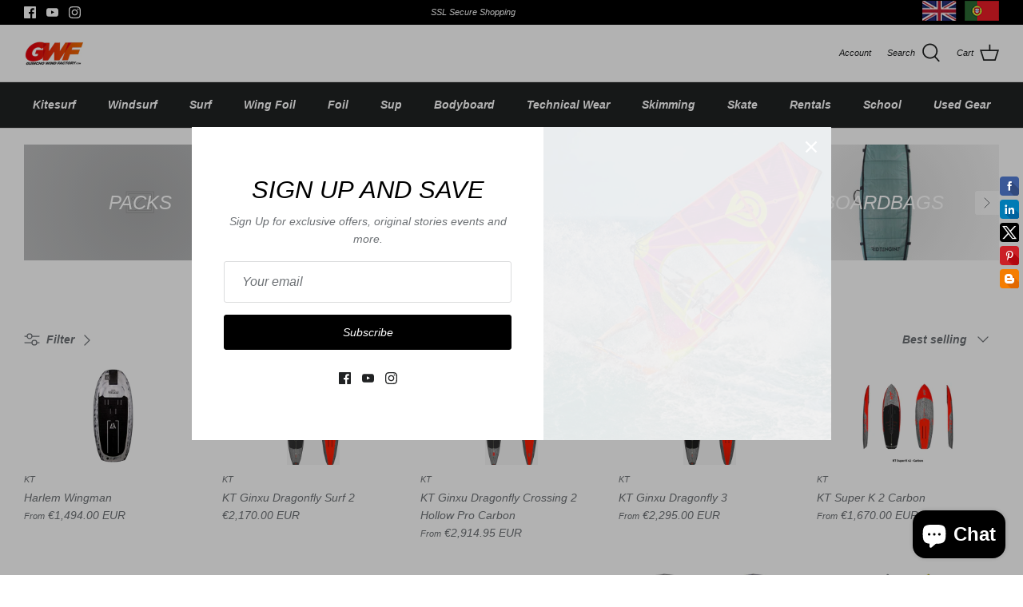

--- FILE ---
content_type: text/html; charset=utf-8
request_url: https://www.guinchowindfactory.com/collections/foil-boards
body_size: 36723
content:
<!DOCTYPE html>
<html lang="en">
<head>
  <!-- Symmetry 5.1.0 -->

  <link rel="preload" href="//www.guinchowindfactory.com/cdn/shop/t/88/assets/styles.css?v=108508475118508085051759331774" as="style">
  <meta charset="utf-8" />
<meta name="viewport" content="width=device-width,initial-scale=1.0" />
<meta http-equiv="X-UA-Compatible" content="IE=edge">

<link rel="preconnect" href="https://cdn.shopify.com" crossorigin>
<link rel="preconnect" href="https://fonts.shopify.com" crossorigin>
<link rel="preconnect" href="https://monorail-edge.shopifysvc.com"><link rel="preload" href="//www.guinchowindfactory.com/cdn/shop/t/88/assets/vendor.js?v=138568586205433922451643972183" as="script">
<link rel="preload" href="//www.guinchowindfactory.com/cdn/shop/t/88/assets/theme.js?v=6731854885576596251643972182" as="script"><link rel="canonical" href="https://www.guinchowindfactory.com/collections/foil-boards" /><meta name="description" content="">
  <meta name="theme-color" content="#000000">

  <title>
    Foil Boards – Guincho Wind Factory
  </title>

  <meta property="og:site_name" content="Guincho Wind Factory">
<meta property="og:url" content="https://www.guinchowindfactory.com/collections/foil-boards">
<meta property="og:title" content="Foil Boards">
<meta property="og:type" content="product.group">
<meta property="og:description" content="The best Water &amp; Wind brands! Order now in our online store or visit us in Guincho, Portugal! Nah Skwell, O&#39;Neill, Gath, KT Surfboards, Feather Fins, Goya, Quatro, Neil Pryde, Reedin, Cabrinha, Loft Sails, and many more! Kitesurf, Windsurf, Surf, Foil Surf, Paddle Surf, Sup, Wing foil, Bodyboard we carry what you need."><meta property="og:image" content="http://www.guinchowindfactory.com/cdn/shop/files/logo_guincho_150x_b49dd194-4a38-465e-91a7-d15b19e64583_1200x1200.webp?v=1666141206">
  <meta property="og:image:secure_url" content="https://www.guinchowindfactory.com/cdn/shop/files/logo_guincho_150x_b49dd194-4a38-465e-91a7-d15b19e64583_1200x1200.webp?v=1666141206">
  <meta property="og:image:width" content="150">
  <meta property="og:image:height" content="62"><meta name="twitter:card" content="summary_large_image">
<meta name="twitter:title" content="Foil Boards">
<meta name="twitter:description" content="The best Water &amp; Wind brands! Order now in our online store or visit us in Guincho, Portugal! Nah Skwell, O&#39;Neill, Gath, KT Surfboards, Feather Fins, Goya, Quatro, Neil Pryde, Reedin, Cabrinha, Loft Sails, and many more! Kitesurf, Windsurf, Surf, Foil Surf, Paddle Surf, Sup, Wing foil, Bodyboard we carry what you need.">


  <link href="//www.guinchowindfactory.com/cdn/shop/t/88/assets/styles.css?v=108508475118508085051759331774" rel="stylesheet" type="text/css" media="all" />

  <script>
    window.theme = window.theme || {};
    theme.money_format_with_product_code_preference = "\u0026euro;{{amount}} EUR";
    theme.money_format_with_cart_code_preference = "\u0026euro;{{amount}} EUR";
    theme.money_format = "\u0026euro;{{amount}}";
    theme.strings = {
      previous: "Previous",
      next: "Next",
      addressError: "Error looking up that address",
      addressNoResults: "No results for that address",
      addressQueryLimit: "You have exceeded the Google API usage limit. Consider upgrading to a \u003ca href=\"https:\/\/developers.google.com\/maps\/premium\/usage-limits\"\u003ePremium Plan\u003c\/a\u003e.",
      authError: "There was a problem authenticating your Google Maps API Key.",
      icon_labels_left: "Left",
      icon_labels_right: "Right",
      icon_labels_down: "Down",
      icon_labels_close: "Close",
      icon_labels_plus: "Plus",
      cart_terms_confirmation: "You must agree to the terms and conditions before continuing.",
      products_listing_from: "From",
      layout_live_search_see_all: "See all results",
      products_product_add_to_cart: "Add to Cart",
      products_variant_no_stock: "Sold out",
      products_variant_non_existent: "Unavailable",
      products_product_unit_price_separator: " \/ ",
      general_navigation_menu_toggle_aria_label: "Toggle menu",
      general_accessibility_labels_close: "Close",
      products_added_notification_title: "Just added",
      products_added_notification_item: "Item",
      products_added_notification_unit_price: "Item price",
      products_added_notification_quantity: "Qty",
      products_added_notification_total_price: "Total price",
      products_added_notification_shipping_note: "Excl. shipping",
      products_added_notification_keep_shopping: "Keep Shopping",
      products_added_notification_cart: "Cart",
      products_product_adding_to_cart: "Adding",
      products_product_added_to_cart: "Added to cart",
      products_product_unit_price_separator: " \/ ",
      products_added_notification_subtotal: "Subtotal",
      products_labels_sold_out: "Sold Out",
      products_labels_sale: "Sale",
      products_labels_percent_reduction: "[[ amount ]]% off",
      products_labels_value_reduction_html: "[[ amount ]] off",
      products_product_preorder: "Pre-order",
      general_quick_search_pages: "Pages",
      general_quick_search_no_results: "Sorry, we couldn\u0026#39;t find any results",
      collections_general_see_all_subcollections: "See all..."
    };
    
    theme.routes = {
      search_url: '/search',
      cart_url: '/cart',
      cart_add_url: '/cart/add',
      cart_change_url: '/cart/change'
    };
    theme.settings = {
      cart_type: "drawer",
      quickbuy_style: "off",
      avoid_orphans: true
    };
    document.documentElement.classList.add('js');
  </script>

  <script>window.performance && window.performance.mark && window.performance.mark('shopify.content_for_header.start');</script><meta name="google-site-verification" content="dDZKNh_GOUldHzHaIZ_MNZ9VoVIicQ_k2hekZIEOzl4">
<meta name="google-site-verification" content="rqdGXahEFQxysAyv7fLVWhFyAdGt_gyD5dU-GXG4mts">
<meta id="shopify-digital-wallet" name="shopify-digital-wallet" content="/10146387/digital_wallets/dialog">
<meta name="shopify-checkout-api-token" content="bc6ec5a218f89ae907a32fa08bc0f05c">
<meta id="in-context-paypal-metadata" data-shop-id="10146387" data-venmo-supported="false" data-environment="production" data-locale="en_US" data-paypal-v4="true" data-currency="EUR">
<link rel="alternate" type="application/atom+xml" title="Feed" href="/collections/foil-boards.atom" />
<link rel="alternate" type="application/json+oembed" href="https://www.guinchowindfactory.com/collections/foil-boards.oembed">
<script async="async" src="/checkouts/internal/preloads.js?locale=en-PT"></script>
<script id="shopify-features" type="application/json">{"accessToken":"bc6ec5a218f89ae907a32fa08bc0f05c","betas":["rich-media-storefront-analytics"],"domain":"www.guinchowindfactory.com","predictiveSearch":true,"shopId":10146387,"locale":"en"}</script>
<script>var Shopify = Shopify || {};
Shopify.shop = "guinchowindfactory.myshopify.com";
Shopify.locale = "en";
Shopify.currency = {"active":"EUR","rate":"1.0"};
Shopify.country = "PT";
Shopify.theme = {"name":"Symmetry","id":120899174488,"schema_name":"Symmetry","schema_version":"5.1.0","theme_store_id":568,"role":"main"};
Shopify.theme.handle = "null";
Shopify.theme.style = {"id":null,"handle":null};
Shopify.cdnHost = "www.guinchowindfactory.com/cdn";
Shopify.routes = Shopify.routes || {};
Shopify.routes.root = "/";</script>
<script type="module">!function(o){(o.Shopify=o.Shopify||{}).modules=!0}(window);</script>
<script>!function(o){function n(){var o=[];function n(){o.push(Array.prototype.slice.apply(arguments))}return n.q=o,n}var t=o.Shopify=o.Shopify||{};t.loadFeatures=n(),t.autoloadFeatures=n()}(window);</script>
<script id="shop-js-analytics" type="application/json">{"pageType":"collection"}</script>
<script defer="defer" async type="module" src="//www.guinchowindfactory.com/cdn/shopifycloud/shop-js/modules/v2/client.init-shop-cart-sync_BT-GjEfc.en.esm.js"></script>
<script defer="defer" async type="module" src="//www.guinchowindfactory.com/cdn/shopifycloud/shop-js/modules/v2/chunk.common_D58fp_Oc.esm.js"></script>
<script defer="defer" async type="module" src="//www.guinchowindfactory.com/cdn/shopifycloud/shop-js/modules/v2/chunk.modal_xMitdFEc.esm.js"></script>
<script type="module">
  await import("//www.guinchowindfactory.com/cdn/shopifycloud/shop-js/modules/v2/client.init-shop-cart-sync_BT-GjEfc.en.esm.js");
await import("//www.guinchowindfactory.com/cdn/shopifycloud/shop-js/modules/v2/chunk.common_D58fp_Oc.esm.js");
await import("//www.guinchowindfactory.com/cdn/shopifycloud/shop-js/modules/v2/chunk.modal_xMitdFEc.esm.js");

  window.Shopify.SignInWithShop?.initShopCartSync?.({"fedCMEnabled":true,"windoidEnabled":true});

</script>
<script>(function() {
  var isLoaded = false;
  function asyncLoad() {
    if (isLoaded) return;
    isLoaded = true;
    var urls = ["https:\/\/accessories.w3apps.co\/js\/accessories.js?shop=guinchowindfactory.myshopify.com","\/\/static.zotabox.com\/4\/5\/45fb05685e538841a18ac5f8db9969f4\/widgets.js?shop=guinchowindfactory.myshopify.com","https:\/\/chimpstatic.com\/mcjs-connected\/js\/users\/1b8d24a29a9ee7237ed8340f5\/40c3ab71fffc376a65c7132e9.js?shop=guinchowindfactory.myshopify.com"];
    for (var i = 0; i < urls.length; i++) {
      var s = document.createElement('script');
      s.type = 'text/javascript';
      s.async = true;
      s.src = urls[i];
      var x = document.getElementsByTagName('script')[0];
      x.parentNode.insertBefore(s, x);
    }
  };
  if(window.attachEvent) {
    window.attachEvent('onload', asyncLoad);
  } else {
    window.addEventListener('load', asyncLoad, false);
  }
})();</script>
<script id="__st">var __st={"a":10146387,"offset":0,"reqid":"741af303-e51b-4ae5-87a4-26b285f822ea-1769126100","pageurl":"www.guinchowindfactory.com\/collections\/foil-boards","u":"2be81b99bb13","p":"collection","rtyp":"collection","rid":263707295832};</script>
<script>window.ShopifyPaypalV4VisibilityTracking = true;</script>
<script id="captcha-bootstrap">!function(){'use strict';const t='contact',e='account',n='new_comment',o=[[t,t],['blogs',n],['comments',n],[t,'customer']],c=[[e,'customer_login'],[e,'guest_login'],[e,'recover_customer_password'],[e,'create_customer']],r=t=>t.map((([t,e])=>`form[action*='/${t}']:not([data-nocaptcha='true']) input[name='form_type'][value='${e}']`)).join(','),a=t=>()=>t?[...document.querySelectorAll(t)].map((t=>t.form)):[];function s(){const t=[...o],e=r(t);return a(e)}const i='password',u='form_key',d=['recaptcha-v3-token','g-recaptcha-response','h-captcha-response',i],f=()=>{try{return window.sessionStorage}catch{return}},m='__shopify_v',_=t=>t.elements[u];function p(t,e,n=!1){try{const o=window.sessionStorage,c=JSON.parse(o.getItem(e)),{data:r}=function(t){const{data:e,action:n}=t;return t[m]||n?{data:e,action:n}:{data:t,action:n}}(c);for(const[e,n]of Object.entries(r))t.elements[e]&&(t.elements[e].value=n);n&&o.removeItem(e)}catch(o){console.error('form repopulation failed',{error:o})}}const l='form_type',E='cptcha';function T(t){t.dataset[E]=!0}const w=window,h=w.document,L='Shopify',v='ce_forms',y='captcha';let A=!1;((t,e)=>{const n=(g='f06e6c50-85a8-45c8-87d0-21a2b65856fe',I='https://cdn.shopify.com/shopifycloud/storefront-forms-hcaptcha/ce_storefront_forms_captcha_hcaptcha.v1.5.2.iife.js',D={infoText:'Protected by hCaptcha',privacyText:'Privacy',termsText:'Terms'},(t,e,n)=>{const o=w[L][v],c=o.bindForm;if(c)return c(t,g,e,D).then(n);var r;o.q.push([[t,g,e,D],n]),r=I,A||(h.body.append(Object.assign(h.createElement('script'),{id:'captcha-provider',async:!0,src:r})),A=!0)});var g,I,D;w[L]=w[L]||{},w[L][v]=w[L][v]||{},w[L][v].q=[],w[L][y]=w[L][y]||{},w[L][y].protect=function(t,e){n(t,void 0,e),T(t)},Object.freeze(w[L][y]),function(t,e,n,w,h,L){const[v,y,A,g]=function(t,e,n){const i=e?o:[],u=t?c:[],d=[...i,...u],f=r(d),m=r(i),_=r(d.filter((([t,e])=>n.includes(e))));return[a(f),a(m),a(_),s()]}(w,h,L),I=t=>{const e=t.target;return e instanceof HTMLFormElement?e:e&&e.form},D=t=>v().includes(t);t.addEventListener('submit',(t=>{const e=I(t);if(!e)return;const n=D(e)&&!e.dataset.hcaptchaBound&&!e.dataset.recaptchaBound,o=_(e),c=g().includes(e)&&(!o||!o.value);(n||c)&&t.preventDefault(),c&&!n&&(function(t){try{if(!f())return;!function(t){const e=f();if(!e)return;const n=_(t);if(!n)return;const o=n.value;o&&e.removeItem(o)}(t);const e=Array.from(Array(32),(()=>Math.random().toString(36)[2])).join('');!function(t,e){_(t)||t.append(Object.assign(document.createElement('input'),{type:'hidden',name:u})),t.elements[u].value=e}(t,e),function(t,e){const n=f();if(!n)return;const o=[...t.querySelectorAll(`input[type='${i}']`)].map((({name:t})=>t)),c=[...d,...o],r={};for(const[a,s]of new FormData(t).entries())c.includes(a)||(r[a]=s);n.setItem(e,JSON.stringify({[m]:1,action:t.action,data:r}))}(t,e)}catch(e){console.error('failed to persist form',e)}}(e),e.submit())}));const S=(t,e)=>{t&&!t.dataset[E]&&(n(t,e.some((e=>e===t))),T(t))};for(const o of['focusin','change'])t.addEventListener(o,(t=>{const e=I(t);D(e)&&S(e,y())}));const B=e.get('form_key'),M=e.get(l),P=B&&M;t.addEventListener('DOMContentLoaded',(()=>{const t=y();if(P)for(const e of t)e.elements[l].value===M&&p(e,B);[...new Set([...A(),...v().filter((t=>'true'===t.dataset.shopifyCaptcha))])].forEach((e=>S(e,t)))}))}(h,new URLSearchParams(w.location.search),n,t,e,['guest_login'])})(!0,!0)}();</script>
<script integrity="sha256-4kQ18oKyAcykRKYeNunJcIwy7WH5gtpwJnB7kiuLZ1E=" data-source-attribution="shopify.loadfeatures" defer="defer" src="//www.guinchowindfactory.com/cdn/shopifycloud/storefront/assets/storefront/load_feature-a0a9edcb.js" crossorigin="anonymous"></script>
<script data-source-attribution="shopify.dynamic_checkout.dynamic.init">var Shopify=Shopify||{};Shopify.PaymentButton=Shopify.PaymentButton||{isStorefrontPortableWallets:!0,init:function(){window.Shopify.PaymentButton.init=function(){};var t=document.createElement("script");t.src="https://www.guinchowindfactory.com/cdn/shopifycloud/portable-wallets/latest/portable-wallets.en.js",t.type="module",document.head.appendChild(t)}};
</script>
<script data-source-attribution="shopify.dynamic_checkout.buyer_consent">
  function portableWalletsHideBuyerConsent(e){var t=document.getElementById("shopify-buyer-consent"),n=document.getElementById("shopify-subscription-policy-button");t&&n&&(t.classList.add("hidden"),t.setAttribute("aria-hidden","true"),n.removeEventListener("click",e))}function portableWalletsShowBuyerConsent(e){var t=document.getElementById("shopify-buyer-consent"),n=document.getElementById("shopify-subscription-policy-button");t&&n&&(t.classList.remove("hidden"),t.removeAttribute("aria-hidden"),n.addEventListener("click",e))}window.Shopify?.PaymentButton&&(window.Shopify.PaymentButton.hideBuyerConsent=portableWalletsHideBuyerConsent,window.Shopify.PaymentButton.showBuyerConsent=portableWalletsShowBuyerConsent);
</script>
<script data-source-attribution="shopify.dynamic_checkout.cart.bootstrap">document.addEventListener("DOMContentLoaded",(function(){function t(){return document.querySelector("shopify-accelerated-checkout-cart, shopify-accelerated-checkout")}if(t())Shopify.PaymentButton.init();else{new MutationObserver((function(e,n){t()&&(Shopify.PaymentButton.init(),n.disconnect())})).observe(document.body,{childList:!0,subtree:!0})}}));
</script>
<script id='scb4127' type='text/javascript' async='' src='https://www.guinchowindfactory.com/cdn/shopifycloud/privacy-banner/storefront-banner.js'></script><link id="shopify-accelerated-checkout-styles" rel="stylesheet" media="screen" href="https://www.guinchowindfactory.com/cdn/shopifycloud/portable-wallets/latest/accelerated-checkout-backwards-compat.css" crossorigin="anonymous">
<style id="shopify-accelerated-checkout-cart">
        #shopify-buyer-consent {
  margin-top: 1em;
  display: inline-block;
  width: 100%;
}

#shopify-buyer-consent.hidden {
  display: none;
}

#shopify-subscription-policy-button {
  background: none;
  border: none;
  padding: 0;
  text-decoration: underline;
  font-size: inherit;
  cursor: pointer;
}

#shopify-subscription-policy-button::before {
  box-shadow: none;
}

      </style>

<script>window.performance && window.performance.mark && window.performance.mark('shopify.content_for_header.end');</script>
<script src="https://cdn.shopify.com/extensions/e8878072-2f6b-4e89-8082-94b04320908d/inbox-1254/assets/inbox-chat-loader.js" type="text/javascript" defer="defer"></script>
<link href="https://monorail-edge.shopifysvc.com" rel="dns-prefetch">
<script>(function(){if ("sendBeacon" in navigator && "performance" in window) {try {var session_token_from_headers = performance.getEntriesByType('navigation')[0].serverTiming.find(x => x.name == '_s').description;} catch {var session_token_from_headers = undefined;}var session_cookie_matches = document.cookie.match(/_shopify_s=([^;]*)/);var session_token_from_cookie = session_cookie_matches && session_cookie_matches.length === 2 ? session_cookie_matches[1] : "";var session_token = session_token_from_headers || session_token_from_cookie || "";function handle_abandonment_event(e) {var entries = performance.getEntries().filter(function(entry) {return /monorail-edge.shopifysvc.com/.test(entry.name);});if (!window.abandonment_tracked && entries.length === 0) {window.abandonment_tracked = true;var currentMs = Date.now();var navigation_start = performance.timing.navigationStart;var payload = {shop_id: 10146387,url: window.location.href,navigation_start,duration: currentMs - navigation_start,session_token,page_type: "collection"};window.navigator.sendBeacon("https://monorail-edge.shopifysvc.com/v1/produce", JSON.stringify({schema_id: "online_store_buyer_site_abandonment/1.1",payload: payload,metadata: {event_created_at_ms: currentMs,event_sent_at_ms: currentMs}}));}}window.addEventListener('pagehide', handle_abandonment_event);}}());</script>
<script id="web-pixels-manager-setup">(function e(e,d,r,n,o){if(void 0===o&&(o={}),!Boolean(null===(a=null===(i=window.Shopify)||void 0===i?void 0:i.analytics)||void 0===a?void 0:a.replayQueue)){var i,a;window.Shopify=window.Shopify||{};var t=window.Shopify;t.analytics=t.analytics||{};var s=t.analytics;s.replayQueue=[],s.publish=function(e,d,r){return s.replayQueue.push([e,d,r]),!0};try{self.performance.mark("wpm:start")}catch(e){}var l=function(){var e={modern:/Edge?\/(1{2}[4-9]|1[2-9]\d|[2-9]\d{2}|\d{4,})\.\d+(\.\d+|)|Firefox\/(1{2}[4-9]|1[2-9]\d|[2-9]\d{2}|\d{4,})\.\d+(\.\d+|)|Chrom(ium|e)\/(9{2}|\d{3,})\.\d+(\.\d+|)|(Maci|X1{2}).+ Version\/(15\.\d+|(1[6-9]|[2-9]\d|\d{3,})\.\d+)([,.]\d+|)( \(\w+\)|)( Mobile\/\w+|) Safari\/|Chrome.+OPR\/(9{2}|\d{3,})\.\d+\.\d+|(CPU[ +]OS|iPhone[ +]OS|CPU[ +]iPhone|CPU IPhone OS|CPU iPad OS)[ +]+(15[._]\d+|(1[6-9]|[2-9]\d|\d{3,})[._]\d+)([._]\d+|)|Android:?[ /-](13[3-9]|1[4-9]\d|[2-9]\d{2}|\d{4,})(\.\d+|)(\.\d+|)|Android.+Firefox\/(13[5-9]|1[4-9]\d|[2-9]\d{2}|\d{4,})\.\d+(\.\d+|)|Android.+Chrom(ium|e)\/(13[3-9]|1[4-9]\d|[2-9]\d{2}|\d{4,})\.\d+(\.\d+|)|SamsungBrowser\/([2-9]\d|\d{3,})\.\d+/,legacy:/Edge?\/(1[6-9]|[2-9]\d|\d{3,})\.\d+(\.\d+|)|Firefox\/(5[4-9]|[6-9]\d|\d{3,})\.\d+(\.\d+|)|Chrom(ium|e)\/(5[1-9]|[6-9]\d|\d{3,})\.\d+(\.\d+|)([\d.]+$|.*Safari\/(?![\d.]+ Edge\/[\d.]+$))|(Maci|X1{2}).+ Version\/(10\.\d+|(1[1-9]|[2-9]\d|\d{3,})\.\d+)([,.]\d+|)( \(\w+\)|)( Mobile\/\w+|) Safari\/|Chrome.+OPR\/(3[89]|[4-9]\d|\d{3,})\.\d+\.\d+|(CPU[ +]OS|iPhone[ +]OS|CPU[ +]iPhone|CPU IPhone OS|CPU iPad OS)[ +]+(10[._]\d+|(1[1-9]|[2-9]\d|\d{3,})[._]\d+)([._]\d+|)|Android:?[ /-](13[3-9]|1[4-9]\d|[2-9]\d{2}|\d{4,})(\.\d+|)(\.\d+|)|Mobile Safari.+OPR\/([89]\d|\d{3,})\.\d+\.\d+|Android.+Firefox\/(13[5-9]|1[4-9]\d|[2-9]\d{2}|\d{4,})\.\d+(\.\d+|)|Android.+Chrom(ium|e)\/(13[3-9]|1[4-9]\d|[2-9]\d{2}|\d{4,})\.\d+(\.\d+|)|Android.+(UC? ?Browser|UCWEB|U3)[ /]?(15\.([5-9]|\d{2,})|(1[6-9]|[2-9]\d|\d{3,})\.\d+)\.\d+|SamsungBrowser\/(5\.\d+|([6-9]|\d{2,})\.\d+)|Android.+MQ{2}Browser\/(14(\.(9|\d{2,})|)|(1[5-9]|[2-9]\d|\d{3,})(\.\d+|))(\.\d+|)|K[Aa][Ii]OS\/(3\.\d+|([4-9]|\d{2,})\.\d+)(\.\d+|)/},d=e.modern,r=e.legacy,n=navigator.userAgent;return n.match(d)?"modern":n.match(r)?"legacy":"unknown"}(),u="modern"===l?"modern":"legacy",c=(null!=n?n:{modern:"",legacy:""})[u],f=function(e){return[e.baseUrl,"/wpm","/b",e.hashVersion,"modern"===e.buildTarget?"m":"l",".js"].join("")}({baseUrl:d,hashVersion:r,buildTarget:u}),m=function(e){var d=e.version,r=e.bundleTarget,n=e.surface,o=e.pageUrl,i=e.monorailEndpoint;return{emit:function(e){var a=e.status,t=e.errorMsg,s=(new Date).getTime(),l=JSON.stringify({metadata:{event_sent_at_ms:s},events:[{schema_id:"web_pixels_manager_load/3.1",payload:{version:d,bundle_target:r,page_url:o,status:a,surface:n,error_msg:t},metadata:{event_created_at_ms:s}}]});if(!i)return console&&console.warn&&console.warn("[Web Pixels Manager] No Monorail endpoint provided, skipping logging."),!1;try{return self.navigator.sendBeacon.bind(self.navigator)(i,l)}catch(e){}var u=new XMLHttpRequest;try{return u.open("POST",i,!0),u.setRequestHeader("Content-Type","text/plain"),u.send(l),!0}catch(e){return console&&console.warn&&console.warn("[Web Pixels Manager] Got an unhandled error while logging to Monorail."),!1}}}}({version:r,bundleTarget:l,surface:e.surface,pageUrl:self.location.href,monorailEndpoint:e.monorailEndpoint});try{o.browserTarget=l,function(e){var d=e.src,r=e.async,n=void 0===r||r,o=e.onload,i=e.onerror,a=e.sri,t=e.scriptDataAttributes,s=void 0===t?{}:t,l=document.createElement("script"),u=document.querySelector("head"),c=document.querySelector("body");if(l.async=n,l.src=d,a&&(l.integrity=a,l.crossOrigin="anonymous"),s)for(var f in s)if(Object.prototype.hasOwnProperty.call(s,f))try{l.dataset[f]=s[f]}catch(e){}if(o&&l.addEventListener("load",o),i&&l.addEventListener("error",i),u)u.appendChild(l);else{if(!c)throw new Error("Did not find a head or body element to append the script");c.appendChild(l)}}({src:f,async:!0,onload:function(){if(!function(){var e,d;return Boolean(null===(d=null===(e=window.Shopify)||void 0===e?void 0:e.analytics)||void 0===d?void 0:d.initialized)}()){var d=window.webPixelsManager.init(e)||void 0;if(d){var r=window.Shopify.analytics;r.replayQueue.forEach((function(e){var r=e[0],n=e[1],o=e[2];d.publishCustomEvent(r,n,o)})),r.replayQueue=[],r.publish=d.publishCustomEvent,r.visitor=d.visitor,r.initialized=!0}}},onerror:function(){return m.emit({status:"failed",errorMsg:"".concat(f," has failed to load")})},sri:function(e){var d=/^sha384-[A-Za-z0-9+/=]+$/;return"string"==typeof e&&d.test(e)}(c)?c:"",scriptDataAttributes:o}),m.emit({status:"loading"})}catch(e){m.emit({status:"failed",errorMsg:(null==e?void 0:e.message)||"Unknown error"})}}})({shopId: 10146387,storefrontBaseUrl: "https://www.guinchowindfactory.com",extensionsBaseUrl: "https://extensions.shopifycdn.com/cdn/shopifycloud/web-pixels-manager",monorailEndpoint: "https://monorail-edge.shopifysvc.com/unstable/produce_batch",surface: "storefront-renderer",enabledBetaFlags: ["2dca8a86"],webPixelsConfigList: [{"id":"945389909","configuration":"{\"config\":\"{\\\"pixel_id\\\":\\\"AW-1040334490\\\",\\\"target_country\\\":\\\"PT\\\",\\\"gtag_events\\\":[{\\\"type\\\":\\\"search\\\",\\\"action_label\\\":\\\"AW-1040334490\\\/8eKXCOzd05kDEJr9iPAD\\\"},{\\\"type\\\":\\\"begin_checkout\\\",\\\"action_label\\\":\\\"AW-1040334490\\\/U6FzCOnd05kDEJr9iPAD\\\"},{\\\"type\\\":\\\"view_item\\\",\\\"action_label\\\":[\\\"AW-1040334490\\\/Cl7gCOPd05kDEJr9iPAD\\\",\\\"MC-HDSTB7KC3R\\\"]},{\\\"type\\\":\\\"purchase\\\",\\\"action_label\\\":[\\\"AW-1040334490\\\/M0R0CODd05kDEJr9iPAD\\\",\\\"MC-HDSTB7KC3R\\\"]},{\\\"type\\\":\\\"page_view\\\",\\\"action_label\\\":[\\\"AW-1040334490\\\/B7QGCN3d05kDEJr9iPAD\\\",\\\"MC-HDSTB7KC3R\\\"]},{\\\"type\\\":\\\"add_payment_info\\\",\\\"action_label\\\":\\\"AW-1040334490\\\/D12dCO_d05kDEJr9iPAD\\\"},{\\\"type\\\":\\\"add_to_cart\\\",\\\"action_label\\\":\\\"AW-1040334490\\\/IFfrCObd05kDEJr9iPAD\\\"}],\\\"enable_monitoring_mode\\\":false}\"}","eventPayloadVersion":"v1","runtimeContext":"OPEN","scriptVersion":"b2a88bafab3e21179ed38636efcd8a93","type":"APP","apiClientId":1780363,"privacyPurposes":[],"dataSharingAdjustments":{"protectedCustomerApprovalScopes":["read_customer_address","read_customer_email","read_customer_name","read_customer_personal_data","read_customer_phone"]}},{"id":"332530005","configuration":"{\"pixel_id\":\"2513760805311397\",\"pixel_type\":\"facebook_pixel\",\"metaapp_system_user_token\":\"-\"}","eventPayloadVersion":"v1","runtimeContext":"OPEN","scriptVersion":"ca16bc87fe92b6042fbaa3acc2fbdaa6","type":"APP","apiClientId":2329312,"privacyPurposes":["ANALYTICS","MARKETING","SALE_OF_DATA"],"dataSharingAdjustments":{"protectedCustomerApprovalScopes":["read_customer_address","read_customer_email","read_customer_name","read_customer_personal_data","read_customer_phone"]}},{"id":"shopify-app-pixel","configuration":"{}","eventPayloadVersion":"v1","runtimeContext":"STRICT","scriptVersion":"0450","apiClientId":"shopify-pixel","type":"APP","privacyPurposes":["ANALYTICS","MARKETING"]},{"id":"shopify-custom-pixel","eventPayloadVersion":"v1","runtimeContext":"LAX","scriptVersion":"0450","apiClientId":"shopify-pixel","type":"CUSTOM","privacyPurposes":["ANALYTICS","MARKETING"]}],isMerchantRequest: false,initData: {"shop":{"name":"Guincho Wind Factory","paymentSettings":{"currencyCode":"EUR"},"myshopifyDomain":"guinchowindfactory.myshopify.com","countryCode":"PT","storefrontUrl":"https:\/\/www.guinchowindfactory.com"},"customer":null,"cart":null,"checkout":null,"productVariants":[],"purchasingCompany":null},},"https://www.guinchowindfactory.com/cdn","fcfee988w5aeb613cpc8e4bc33m6693e112",{"modern":"","legacy":""},{"shopId":"10146387","storefrontBaseUrl":"https:\/\/www.guinchowindfactory.com","extensionBaseUrl":"https:\/\/extensions.shopifycdn.com\/cdn\/shopifycloud\/web-pixels-manager","surface":"storefront-renderer","enabledBetaFlags":"[\"2dca8a86\"]","isMerchantRequest":"false","hashVersion":"fcfee988w5aeb613cpc8e4bc33m6693e112","publish":"custom","events":"[[\"page_viewed\",{}],[\"collection_viewed\",{\"collection\":{\"id\":\"263707295832\",\"title\":\"Foil Boards\",\"productVariants\":[{\"price\":{\"amount\":1494.0,\"currencyCode\":\"EUR\"},\"product\":{\"title\":\"Harlem Wingman\",\"vendor\":\"KT\",\"id\":\"9969711186261\",\"untranslatedTitle\":\"Harlem Wingman\",\"url\":\"\/products\/harlem-wingman\",\"type\":\"Foil Boards\"},\"id\":\"50885726536021\",\"image\":{\"src\":\"\/\/www.guinchowindfactory.com\/cdn\/shop\/files\/a3b2ae8dae365d1ece4d87171a454710.webp?v=1749129046\"},\"sku\":null,\"title\":\"4'11'' \/ 60L\",\"untranslatedTitle\":\"4'11'' \/ 60L\"},{\"price\":{\"amount\":2170.0,\"currencyCode\":\"EUR\"},\"product\":{\"title\":\"KT Ginxu Dragonfly Surf 2\",\"vendor\":\"KT\",\"id\":\"9960056324437\",\"untranslatedTitle\":\"KT Ginxu Dragonfly Surf 2\",\"url\":\"\/products\/kt-ginxu-dragonfly-surf-2\",\"type\":\"Foil Boards\"},\"id\":\"50857619521877\",\"image\":{\"src\":\"\/\/www.guinchowindfactory.com\/cdn\/shop\/files\/ginxu-dragonfly-surf-2-carbon-rendering-rev.webp?v=1748519028\"},\"sku\":null,\"title\":\"96\",\"untranslatedTitle\":\"96\"},{\"price\":{\"amount\":2914.95,\"currencyCode\":\"EUR\"},\"product\":{\"title\":\"KT Ginxu Dragonfly Crossing 2 Hollow Pro Carbon\",\"vendor\":\"KT\",\"id\":\"9960042201429\",\"untranslatedTitle\":\"KT Ginxu Dragonfly Crossing 2 Hollow Pro Carbon\",\"url\":\"\/products\/kt-ginxu-dragonfly-crossing-2\",\"type\":\"Foil Boards\"},\"id\":\"50857540223317\",\"image\":{\"src\":\"\/\/www.guinchowindfactory.com\/cdn\/shop\/files\/ginxu-dragonfly-crossing-2-hollow-pro-carbon-rendering-rev.webp?v=1748517985\"},\"sku\":null,\"title\":\"106\",\"untranslatedTitle\":\"106\"},{\"price\":{\"amount\":2295.0,\"currencyCode\":\"EUR\"},\"product\":{\"title\":\"KT Ginxu Dragonfly 3\",\"vendor\":\"KT\",\"id\":\"9960037876053\",\"untranslatedTitle\":\"KT Ginxu Dragonfly 3\",\"url\":\"\/products\/kt-ginxu-dragonfly-3\",\"type\":\"Foil Boards\"},\"id\":\"50857525182805\",\"image\":{\"src\":\"\/\/www.guinchowindfactory.com\/cdn\/shop\/files\/ginxu-dragonfly-3-carbon-rendering.webp?v=1748517643\"},\"sku\":null,\"title\":\"105\",\"untranslatedTitle\":\"105\"},{\"price\":{\"amount\":1670.0,\"currencyCode\":\"EUR\"},\"product\":{\"title\":\"KT Super K 2 Carbon\",\"vendor\":\"KT\",\"id\":\"9960033026389\",\"untranslatedTitle\":\"KT Super K 2 Carbon\",\"url\":\"\/products\/kt-super-k-2-carbon\",\"type\":\"Foil Boards\"},\"id\":\"50857500377429\",\"image\":{\"src\":\"\/\/www.guinchowindfactory.com\/cdn\/shop\/files\/KT-Super-K-v2-Carbon_2000x_2ab569ff-db8d-4ec2-b14a-efdfdc7c80ef.webp?v=1748517167\"},\"sku\":null,\"title\":\"30L\",\"untranslatedTitle\":\"30L\"},{\"price\":{\"amount\":2030.0,\"currencyCode\":\"EUR\"},\"product\":{\"title\":\"KT Super K 2 Pro Carbon\",\"vendor\":\"KT\",\"id\":\"9960018018645\",\"untranslatedTitle\":\"KT Super K 2 Pro Carbon\",\"url\":\"\/products\/kt-super-k-2\",\"type\":\"Foil Boards\"},\"id\":\"50857440313685\",\"image\":{\"src\":\"\/\/www.guinchowindfactory.com\/cdn\/shop\/files\/KT-Super-K-v2-Pro-Carbon_2000x_c9697c0a-f86a-4537-9bfb-2f79053a6f0f.webp?v=1748516588\"},\"sku\":null,\"title\":\"30L\",\"untranslatedTitle\":\"30L\"},{\"price\":{\"amount\":1649.0,\"currencyCode\":\"EUR\"},\"product\":{\"title\":\"Reedin Feather Wing Board\",\"vendor\":\"Reedin\",\"id\":\"9696158941525\",\"untranslatedTitle\":\"Reedin Feather Wing Board\",\"url\":\"\/products\/reedin-feather-wing-board-1\",\"type\":\"Foil Boards\"},\"id\":\"49948780167509\",\"image\":{\"src\":\"\/\/www.guinchowindfactory.com\/cdn\/shop\/files\/feather.webp?v=1732728388\"},\"sku\":null,\"title\":\"20L\",\"untranslatedTitle\":\"20L\"},{\"price\":{\"amount\":1699.0,\"currencyCode\":\"EUR\"},\"product\":{\"title\":\"Reedin Feather LW Foil Board\",\"vendor\":\"Reedin\",\"id\":\"9696150585685\",\"untranslatedTitle\":\"Reedin Feather LW Foil Board\",\"url\":\"\/products\/reedin-feather-lw-foil-board\",\"type\":\"Foil Boards\"},\"id\":\"49948738683221\",\"image\":{\"src\":\"\/\/www.guinchowindfactory.com\/cdn\/shop\/files\/Feather_LW.webp?v=1732727997\"},\"sku\":null,\"title\":\"100L\",\"untranslatedTitle\":\"100L\"},{\"price\":{\"amount\":1150.0,\"currencyCode\":\"EUR\"},\"product\":{\"title\":\"KT Pocket Drifter Carbon\",\"vendor\":\"KT\",\"id\":\"9460807500117\",\"untranslatedTitle\":\"KT Pocket Drifter Carbon\",\"url\":\"\/products\/kt-pocket-drifter-carbon\",\"type\":\"Foil Boards\"},\"id\":\"49172538229077\",\"image\":{\"src\":\"\/\/www.guinchowindfactory.com\/cdn\/shop\/files\/Pocket_Drifter_Carbon_2x_15a79978-f328-4ce4-9209-83f8ce484da9.jpg?v=1720719293\"},\"sku\":null,\"title\":\"11\",\"untranslatedTitle\":\"11\"},{\"price\":{\"amount\":2170.0,\"currencyCode\":\"EUR\"},\"product\":{\"title\":\"KT Ginxu Dragonfly Surf\",\"vendor\":\"KT\",\"id\":\"9460784857429\",\"untranslatedTitle\":\"KT Ginxu Dragonfly Surf\",\"url\":\"\/products\/kt-ginxu-dragonfly-surf\",\"type\":\"Foil Boards\"},\"id\":\"49172471415125\",\"image\":{\"src\":\"\/\/www.guinchowindfactory.com\/cdn\/shop\/files\/Ginxu_Dragonfly_Surf_Carbon_2x_4a2bc2cc-b893-4cbd-a171-8d0073811383.jpg?v=1720718926\"},\"sku\":null,\"title\":\"95\",\"untranslatedTitle\":\"95\"},{\"price\":{\"amount\":2095.0,\"currencyCode\":\"EUR\"},\"product\":{\"title\":\"KT Ginxu Dragonfly Crossing\",\"vendor\":\"KT\",\"id\":\"9460760478037\",\"untranslatedTitle\":\"KT Ginxu Dragonfly Crossing\",\"url\":\"\/products\/kt-ginxu-dragonfly-crossing\",\"type\":\"Foil Boards\"},\"id\":\"49172399489365\",\"image\":{\"src\":\"\/\/www.guinchowindfactory.com\/cdn\/shop\/files\/Ginxu_Dragonfly_Crossing_Pro_Carbon_2x_50ea5ad1-3307-4b77-9b13-1f5d15db7377.jpg?v=1720718420\"},\"sku\":null,\"title\":\"88\",\"untranslatedTitle\":\"88\"},{\"price\":{\"amount\":2095.0,\"currencyCode\":\"EUR\"},\"product\":{\"title\":\"KT Ginxu Dragonfly 2\",\"vendor\":\"KT\",\"id\":\"9460732723541\",\"untranslatedTitle\":\"KT Ginxu Dragonfly 2\",\"url\":\"\/products\/kt-ginxu-dragonfly-2\",\"type\":\"Foil Boards\"},\"id\":\"49172314653013\",\"image\":{\"src\":\"\/\/www.guinchowindfactory.com\/cdn\/shop\/files\/Ginxu_Dragonfly_2_Pro_Carbon_2x_b85ec128-eca1-479e-a4ee-4fa68d63451b.jpg?v=1720717802\"},\"sku\":null,\"title\":\"88\",\"untranslatedTitle\":\"88\"},{\"price\":{\"amount\":1436.0,\"currencyCode\":\"EUR\"},\"product\":{\"title\":\"KT Ginxu Super K Carbon\",\"vendor\":\"KT\",\"id\":\"9460703232341\",\"untranslatedTitle\":\"KT Ginxu Super K Carbon\",\"url\":\"\/products\/kt-ginxu-super-k-carbon\",\"type\":\"Foil Boards\"},\"id\":\"49172269138261\",\"image\":{\"src\":\"\/\/www.guinchowindfactory.com\/cdn\/shop\/files\/Ginxu_Super_K_Carbon_2x_d453ca9d-bab9-42f7-837d-5dce784f5c3c.jpg?v=1720717262\"},\"sku\":\"\",\"title\":\"60\",\"untranslatedTitle\":\"60\"},{\"price\":{\"amount\":1795.0,\"currencyCode\":\"EUR\"},\"product\":{\"title\":\"KT Ginxu 2 Pro Carbon\",\"vendor\":\"KT\",\"id\":\"9460673216853\",\"untranslatedTitle\":\"KT Ginxu 2 Pro Carbon\",\"url\":\"\/products\/kt-ginxu-2-pro-carbon\",\"type\":\"Foil Boards\"},\"id\":\"49172189184341\",\"image\":{\"src\":\"\/\/www.guinchowindfactory.com\/cdn\/shop\/files\/Ginxu_2_Pro_Carbon_2x_5e7412c9-8239-4c79-8e00-ff33f43527cf.jpg?v=1720716800\"},\"sku\":null,\"title\":\"39\",\"untranslatedTitle\":\"39\"},{\"price\":{\"amount\":1470.0,\"currencyCode\":\"EUR\"},\"product\":{\"title\":\"KT Drifter 4 Carbon\",\"vendor\":\"KT\",\"id\":\"9460591591765\",\"untranslatedTitle\":\"KT Drifter 4 Carbon\",\"url\":\"\/products\/kt-drifter-4-carbon\",\"type\":\"Foil Boards\"},\"id\":\"49171953156437\",\"image\":{\"src\":\"\/\/www.guinchowindfactory.com\/cdn\/shop\/files\/Drifter_4_Pro_Carbon_2x_546abb4e-aad4-4c13-984d-c4f91ea2bc7c.jpg?v=1720715397\"},\"sku\":null,\"title\":\"14\",\"untranslatedTitle\":\"14\"},{\"price\":{\"amount\":1529.0,\"currencyCode\":\"EUR\"},\"product\":{\"title\":\"Goya Airbolt Carbon 2021- Foil Freeride\",\"vendor\":\"Goya Windsurf\",\"id\":\"9021386817877\",\"untranslatedTitle\":\"Goya Airbolt Carbon 2021- Foil Freeride\",\"url\":\"\/products\/goya-airbolt-carbon-2021-foil-freeride\",\"type\":\"Wind Foil Boards\"},\"id\":\"48045113344341\",\"image\":{\"src\":\"\/\/www.guinchowindfactory.com\/cdn\/shop\/files\/airbolt-pro.jpg?v=1711052420\"},\"sku\":null,\"title\":\"155L\",\"untranslatedTitle\":\"155L\"},{\"price\":{\"amount\":1399.0,\"currencyCode\":\"EUR\"},\"product\":{\"title\":\"Reedin Feather Wing Board\",\"vendor\":\"Reedin\",\"id\":\"9000308375893\",\"untranslatedTitle\":\"Reedin Feather Wing Board\",\"url\":\"\/products\/reedin-feather-wing-board-v4\",\"type\":\"Foil Boards\"},\"id\":\"47968513360213\",\"image\":{\"src\":\"\/\/www.guinchowindfactory.com\/cdn\/shop\/files\/feather-72L-1.webp?v=1709576263\"},\"sku\":null,\"title\":\"17L\",\"untranslatedTitle\":\"17L\"},{\"price\":{\"amount\":879.0,\"currencyCode\":\"EUR\"},\"product\":{\"title\":\"IFEATHER Wing Board\",\"vendor\":\"Reedin\",\"id\":\"7317219442776\",\"untranslatedTitle\":\"IFEATHER Wing Board\",\"url\":\"\/products\/ifeather-wing-board\",\"type\":\"Foil Boards\"},\"id\":\"40151985750104\",\"image\":{\"src\":\"\/\/www.guinchowindfactory.com\/cdn\/shop\/products\/reedin-i-feather-2022-inflatable-foilboard.jpg?v=1666700086\"},\"sku\":null,\"title\":\"122L\",\"untranslatedTitle\":\"122L\"},{\"price\":{\"amount\":1190.0,\"currencyCode\":\"EUR\"},\"product\":{\"title\":\"Ginxu Step Bottom Foilboard\",\"vendor\":\"KT\",\"id\":\"7085441908824\",\"untranslatedTitle\":\"Ginxu Step Bottom Foilboard\",\"url\":\"\/products\/ginxu-step-bottom-foilboard\",\"type\":\"Foil Boards\"},\"id\":\"39920287744088\",\"image\":{\"src\":\"\/\/www.guinchowindfactory.com\/cdn\/shop\/products\/ginxu.jpg?v=1650847035\"},\"sku\":\"\",\"title\":\"5'4'' 105 Liters\",\"untranslatedTitle\":\"5'4'' 105 Liters\"},{\"price\":{\"amount\":890.0,\"currencyCode\":\"EUR\"},\"product\":{\"title\":\"KT 2023 Drifter K\",\"vendor\":\"KT surfboards\",\"id\":\"7082268000344\",\"untranslatedTitle\":\"KT 2023 Drifter K\",\"url\":\"\/products\/kt-2023-drifter-k\",\"type\":\"Kite Foil Board\"},\"id\":\"39917974323288\",\"image\":{\"src\":\"\/\/www.guinchowindfactory.com\/cdn\/shop\/products\/0010905_kt-2022-drifter-kite-11l_750.jpg?v=1650655273\"},\"sku\":\"\",\"title\":\"3'6'' 11 Liters\",\"untranslatedTitle\":\"3'6'' 11 Liters\"},{\"price\":{\"amount\":734.25,\"currencyCode\":\"EUR\"},\"product\":{\"title\":\"KT 2023 Drifter S\",\"vendor\":\"KT\",\"id\":\"7082213834840\",\"untranslatedTitle\":\"KT 2023 Drifter S\",\"url\":\"\/products\/kt-2023-drifter-s\",\"type\":\"Foil Boards\"},\"id\":\"39917925498968\",\"image\":{\"src\":\"\/\/www.guinchowindfactory.com\/cdn\/shop\/products\/0010906_kt-2022-drifter-s_750.jpg?v=1650654042\"},\"sku\":\"\",\"title\":\"25 Liters\",\"untranslatedTitle\":\"25 Liters\"},{\"price\":{\"amount\":899.0,\"currencyCode\":\"EUR\"},\"product\":{\"title\":\"KT  Wing Drifter F\",\"vendor\":\"KT\",\"id\":\"7082121003096\",\"untranslatedTitle\":\"KT  Wing Drifter F\",\"url\":\"\/products\/kt-2023-wing-drifter-f\",\"type\":\"Foil Boards\"},\"id\":\"39917831127128\",\"image\":{\"src\":\"\/\/www.guinchowindfactory.com\/cdn\/shop\/files\/0015237_kt-2022-wing-drifter-f_750.jpg?v=1768351480\"},\"sku\":\"\",\"title\":\"34 Liters\",\"untranslatedTitle\":\"34 Liters\"},{\"price\":{\"amount\":2190.0,\"currencyCode\":\"EUR\"},\"product\":{\"title\":\"Goya Airbolt Carbon 22\/23- Foil Freeride\",\"vendor\":\"Goya Windsurf\",\"id\":\"6914241101912\",\"untranslatedTitle\":\"Goya Airbolt Carbon 22\/23- Foil Freeride\",\"url\":\"\/products\/goya-airbolt-carbon-22-23\",\"type\":\"Wind Foil Boards\"},\"id\":\"39767399661656\",\"image\":{\"src\":\"\/\/www.guinchowindfactory.com\/cdn\/shop\/products\/0010877_goya-2022-airbolt-carbon_750.jpg?v=1640104183\"},\"sku\":\"\",\"title\":\"90L\",\"untranslatedTitle\":\"90L\"},{\"price\":{\"amount\":1200.0,\"currencyCode\":\"EUR\"},\"product\":{\"title\":\"Kt Drifter F Foil Board\",\"vendor\":\"KT\",\"id\":\"4848123314264\",\"untranslatedTitle\":\"Kt Drifter F Foil Board\",\"url\":\"\/products\/kt-drifter-f-foil-board\",\"type\":\"Foil Boards\"},\"id\":\"33556849066072\",\"image\":{\"src\":\"\/\/www.guinchowindfactory.com\/cdn\/shop\/products\/2021_board_drifterF_rendering_x700_e4de6bd6-08e6-446b-8094-aa4100390c76.jpg?v=1607109857\"},\"sku\":\"\",\"title\":\"4'4''\",\"untranslatedTitle\":\"4'4''\"},{\"price\":{\"amount\":1200.0,\"currencyCode\":\"EUR\"},\"product\":{\"title\":\"Kt Drifter Foil Board S Slim\",\"vendor\":\"KT\",\"id\":\"4795122843736\",\"untranslatedTitle\":\"Kt Drifter Foil Board S Slim\",\"url\":\"\/products\/kt-drifter-foil-board-s-slim\",\"type\":\"Foil Boards\"},\"id\":\"33439871369304\",\"image\":{\"src\":\"\/\/www.guinchowindfactory.com\/cdn\/shop\/products\/2021_board_drifterS_rendering_x700_4d16e346-3f10-4fa6-a8c5-19af081963a7.jpg?v=1607110189\"},\"sku\":\"\",\"title\":\"4'4''\",\"untranslatedTitle\":\"4'4''\"},{\"price\":{\"amount\":450.0,\"currencyCode\":\"EUR\"},\"product\":{\"title\":\"Kt Drifter Foil Board\",\"vendor\":\"KT\",\"id\":\"4337181098072\",\"untranslatedTitle\":\"Kt Drifter Foil Board\",\"url\":\"\/products\/kt-drifter-foil-board-1\",\"type\":\"Foil Boards\"},\"id\":\"31317418016856\",\"image\":{\"src\":\"\/\/www.guinchowindfactory.com\/cdn\/shop\/products\/drifter-pro.jpg?v=1572575307\"},\"sku\":\"\",\"title\":\"4'8''  30L\",\"untranslatedTitle\":\"4'8''  30L\"}]}}]]"});</script><script>
  window.ShopifyAnalytics = window.ShopifyAnalytics || {};
  window.ShopifyAnalytics.meta = window.ShopifyAnalytics.meta || {};
  window.ShopifyAnalytics.meta.currency = 'EUR';
  var meta = {"products":[{"id":9969711186261,"gid":"gid:\/\/shopify\/Product\/9969711186261","vendor":"KT","type":"Foil Boards","handle":"harlem-wingman","variants":[{"id":50885726536021,"price":149400,"name":"Harlem Wingman - 4'11'' \/ 60L","public_title":"4'11'' \/ 60L","sku":null},{"id":50885746000213,"price":154400,"name":"Harlem Wingman - 5'0'' \/ 88L","public_title":"5'0'' \/ 88L","sku":null},{"id":50885746032981,"price":157400,"name":"Harlem Wingman - 5'5'' \/ 100L","public_title":"5'5'' \/ 100L","sku":null},{"id":50885746065749,"price":159400,"name":"Harlem Wingman - 6'0'' \/ 120L","public_title":"6'0'' \/ 120L","sku":null}],"remote":false},{"id":9960056324437,"gid":"gid:\/\/shopify\/Product\/9960056324437","vendor":"KT","type":"Foil Boards","handle":"kt-ginxu-dragonfly-surf-2","variants":[{"id":50857619521877,"price":217000,"name":"KT Ginxu Dragonfly Surf 2 - 96","public_title":"96","sku":null},{"id":50857619554645,"price":217000,"name":"KT Ginxu Dragonfly Surf 2 - 101","public_title":"101","sku":null},{"id":50857619587413,"price":217000,"name":"KT Ginxu Dragonfly Surf 2 - 106","public_title":"106","sku":null},{"id":50857619620181,"price":217000,"name":"KT Ginxu Dragonfly Surf 2 - 112","public_title":"112","sku":null},{"id":50857619652949,"price":217000,"name":"KT Ginxu Dragonfly Surf 2 - 120","public_title":"120","sku":null},{"id":50857633808725,"price":217000,"name":"KT Ginxu Dragonfly Surf 2 - 130","public_title":"130","sku":null},{"id":50857633841493,"price":217000,"name":"KT Ginxu Dragonfly Surf 2 - 148","public_title":"148","sku":null}],"remote":false},{"id":9960042201429,"gid":"gid:\/\/shopify\/Product\/9960042201429","vendor":"KT","type":"Foil Boards","handle":"kt-ginxu-dragonfly-crossing-2","variants":[{"id":50857540223317,"price":291495,"name":"KT Ginxu Dragonfly Crossing 2 Hollow Pro Carbon - 106","public_title":"106","sku":null},{"id":50857542648149,"price":298795,"name":"KT Ginxu Dragonfly Crossing 2 Hollow Pro Carbon - 115","public_title":"115","sku":null},{"id":50857542680917,"price":306195,"name":"KT Ginxu Dragonfly Crossing 2 Hollow Pro Carbon - 121","public_title":"121","sku":null}],"remote":false},{"id":9960037876053,"gid":"gid:\/\/shopify\/Product\/9960037876053","vendor":"KT","type":"Foil Boards","handle":"kt-ginxu-dragonfly-3","variants":[{"id":50857525182805,"price":229500,"name":"KT Ginxu Dragonfly 3 - 105","public_title":"105","sku":null},{"id":50857525215573,"price":234500,"name":"KT Ginxu Dragonfly 3 - 110","public_title":"110","sku":null},{"id":50857533604181,"price":239500,"name":"KT Ginxu Dragonfly 3 - 116","public_title":"116","sku":null},{"id":50857533636949,"price":243000,"name":"KT Ginxu Dragonfly 3 - 123","public_title":"123","sku":null},{"id":50857525281109,"price":246000,"name":"KT Ginxu Dragonfly 3 - 135","public_title":"135","sku":null}],"remote":false},{"id":9960033026389,"gid":"gid:\/\/shopify\/Product\/9960033026389","vendor":"KT","type":"Foil Boards","handle":"kt-super-k-2-carbon","variants":[{"id":50857500377429,"price":167000,"name":"KT Super K 2 Carbon - 30L","public_title":"30L","sku":null},{"id":50857500410197,"price":171000,"name":"KT Super K 2 Carbon - 40L","public_title":"40L","sku":null},{"id":50857500442965,"price":175000,"name":"KT Super K 2 Carbon - 50L","public_title":"50L","sku":null},{"id":50857500475733,"price":179500,"name":"KT Super K 2 Carbon - 60L","public_title":"60L","sku":null},{"id":50857500508501,"price":182000,"name":"KT Super K 2 Carbon - 65L","public_title":"65L","sku":null},{"id":50857500541269,"price":185500,"name":"KT Super K 2 Carbon - 70L","public_title":"70L","sku":null},{"id":50857500574037,"price":191500,"name":"KT Super K 2 Carbon - 80L","public_title":"80L","sku":null},{"id":50857500606805,"price":197000,"name":"KT Super K 2 Carbon - 90L","public_title":"90L","sku":null},{"id":50857500639573,"price":199500,"name":"KT Super K 2 Carbon - 95L","public_title":"95L","sku":null},{"id":50857500672341,"price":204000,"name":"KT Super K 2 Carbon - 104L","public_title":"104L","sku":null},{"id":50857500705109,"price":207000,"name":"KT Super K 2 Carbon - 110L","public_title":"110L","sku":null},{"id":50857500737877,"price":209500,"name":"KT Super K 2 Carbon - 120L","public_title":"120L","sku":null}],"remote":false},{"id":9960018018645,"gid":"gid:\/\/shopify\/Product\/9960018018645","vendor":"KT","type":"Foil Boards","handle":"kt-super-k-2","variants":[{"id":50857440313685,"price":203000,"name":"KT Super K 2 Pro Carbon - 30L","public_title":"30L","sku":null},{"id":50857464103253,"price":209500,"name":"KT Super K 2 Pro Carbon - 40L","public_title":"40L","sku":null},{"id":50857464136021,"price":215000,"name":"KT Super K 2 Pro Carbon - 50L","public_title":"50L","sku":null},{"id":50857464168789,"price":219500,"name":"KT Super K 2 Pro Carbon - 60L","public_title":"60L","sku":null},{"id":50857464201557,"price":223000,"name":"KT Super K 2 Pro Carbon - 65L","public_title":"65L","sku":null},{"id":50857464234325,"price":227500,"name":"KT Super K 2 Pro Carbon - 70L","public_title":"70L","sku":null},{"id":50857464267093,"price":233000,"name":"KT Super K 2 Pro Carbon - 80L","public_title":"80L","sku":null},{"id":50857464299861,"price":239000,"name":"KT Super K 2 Pro Carbon - 90L","public_title":"90L","sku":null},{"id":50857464332629,"price":243000,"name":"KT Super K 2 Pro Carbon - 95L","public_title":"95L","sku":null},{"id":50857464365397,"price":247000,"name":"KT Super K 2 Pro Carbon - 104L","public_title":"104L","sku":null},{"id":50857464398165,"price":249000,"name":"KT Super K 2 Pro Carbon - 110L","public_title":"110L","sku":null},{"id":50857464430933,"price":240000,"name":"KT Super K 2 Pro Carbon - 120L","public_title":"120L","sku":null}],"remote":false},{"id":9696158941525,"gid":"gid:\/\/shopify\/Product\/9696158941525","vendor":"Reedin","type":"Foil Boards","handle":"reedin-feather-wing-board-1","variants":[{"id":49948780167509,"price":164900,"name":"Reedin Feather Wing Board - 20L","public_title":"20L","sku":null},{"id":49948821717333,"price":168900,"name":"Reedin Feather Wing Board - 40L","public_title":"40L","sku":null},{"id":49948821750101,"price":176900,"name":"Reedin Feather Wing Board - 60L","public_title":"60L","sku":null},{"id":49948821782869,"price":186900,"name":"Reedin Feather Wing Board - 75L","public_title":"75L","sku":null},{"id":49948824371541,"price":189900,"name":"Reedin Feather Wing Board - 88L","public_title":"88L","sku":null},{"id":49948821815637,"price":194900,"name":"Reedin Feather Wing Board - 102L","public_title":"102L","sku":null},{"id":49948821848405,"price":149900,"name":"Reedin Feather Wing Board - 118L","public_title":"118L","sku":null},{"id":49948821881173,"price":159900,"name":"Reedin Feather Wing Board - 138L","public_title":"138L","sku":null}],"remote":false},{"id":9696150585685,"gid":"gid:\/\/shopify\/Product\/9696150585685","vendor":"Reedin","type":"Foil Boards","handle":"reedin-feather-lw-foil-board","variants":[{"id":49948738683221,"price":169900,"name":"Reedin Feather LW Foil Board - 100L","public_title":"100L","sku":null},{"id":49948767781205,"price":169900,"name":"Reedin Feather LW Foil Board - 125L","public_title":"125L","sku":null}],"remote":false},{"id":9460807500117,"gid":"gid:\/\/shopify\/Product\/9460807500117","vendor":"KT","type":"Foil Boards","handle":"kt-pocket-drifter-carbon","variants":[{"id":49172538229077,"price":115000,"name":"KT Pocket Drifter Carbon - 11","public_title":"11","sku":null}],"remote":false},{"id":9460784857429,"gid":"gid:\/\/shopify\/Product\/9460784857429","vendor":"KT","type":"Foil Boards","handle":"kt-ginxu-dragonfly-surf","variants":[{"id":49172471415125,"price":217000,"name":"KT Ginxu Dragonfly Surf - 95","public_title":"95","sku":null},{"id":49172471513429,"price":223000,"name":"KT Ginxu Dragonfly Surf - 100","public_title":"100","sku":null},{"id":49172471546197,"price":226000,"name":"KT Ginxu Dragonfly Surf - 105","public_title":"105","sku":null},{"id":49172471578965,"price":229500,"name":"KT Ginxu Dragonfly Surf - 110","public_title":"110","sku":null},{"id":49172471611733,"price":235000,"name":"KT Ginxu Dragonfly Surf - 120","public_title":"120","sku":null},{"id":49172518994261,"price":239500,"name":"KT Ginxu Dragonfly Surf - 130","public_title":"130","sku":""},{"id":49172519027029,"price":239500,"name":"KT Ginxu Dragonfly Surf - 145","public_title":"145","sku":""}],"remote":false},{"id":9460760478037,"gid":"gid:\/\/shopify\/Product\/9460760478037","vendor":"KT","type":"Foil Boards","handle":"kt-ginxu-dragonfly-crossing","variants":[{"id":49172399489365,"price":209500,"name":"KT Ginxu Dragonfly Crossing - 88","public_title":"88","sku":null},{"id":49172452835669,"price":217000,"name":"KT Ginxu Dragonfly Crossing - 94","public_title":"94","sku":""},{"id":49172452868437,"price":223000,"name":"KT Ginxu Dragonfly Crossing - 100","public_title":"100","sku":""},{"id":49172452901205,"price":226000,"name":"KT Ginxu Dragonfly Crossing - 105","public_title":"105","sku":""},{"id":49172452966741,"price":229500,"name":"KT Ginxu Dragonfly Crossing - 112","public_title":"112","sku":""},{"id":49172452999509,"price":235000,"name":"KT Ginxu Dragonfly Crossing - 120","public_title":"120","sku":""}],"remote":false},{"id":9460732723541,"gid":"gid:\/\/shopify\/Product\/9460732723541","vendor":"KT","type":"Foil Boards","handle":"kt-ginxu-dragonfly-2","variants":[{"id":49172314653013,"price":209500,"name":"KT Ginxu Dragonfly 2 - 88","public_title":"88","sku":null},{"id":49172314718549,"price":217000,"name":"KT Ginxu Dragonfly 2 - 95","public_title":"95","sku":null},{"id":49172314751317,"price":223000,"name":"KT Ginxu Dragonfly 2 - 100","public_title":"100","sku":null},{"id":49172348076373,"price":226000,"name":"KT Ginxu Dragonfly 2 - 105","public_title":"105","sku":""},{"id":49172348109141,"price":229500,"name":"KT Ginxu Dragonfly 2 - 110","public_title":"110","sku":""},{"id":49172348141909,"price":235000,"name":"KT Ginxu Dragonfly 2 - 121","public_title":"121","sku":""},{"id":49172348174677,"price":239500,"name":"KT Ginxu Dragonfly 2 - 135","public_title":"135","sku":""}],"remote":false},{"id":9460703232341,"gid":"gid:\/\/shopify\/Product\/9460703232341","vendor":"KT","type":"Foil Boards","handle":"kt-ginxu-super-k-carbon","variants":[{"id":49172269138261,"price":143600,"name":"KT Ginxu Super K Carbon - 60","public_title":"60","sku":""},{"id":49172269171029,"price":143600,"name":"KT Ginxu Super K Carbon - 70","public_title":"70","sku":""},{"id":49172269203797,"price":148000,"name":"KT Ginxu Super K Carbon - 80","public_title":"80","sku":""},{"id":49172248199509,"price":151600,"name":"KT Ginxu Super K Carbon - 92","public_title":"92","sku":null},{"id":49172269236565,"price":151000,"name":"KT Ginxu Super K Carbon - 104","public_title":"104","sku":""}],"remote":false},{"id":9460673216853,"gid":"gid:\/\/shopify\/Product\/9460673216853","vendor":"KT","type":"Foil Boards","handle":"kt-ginxu-2-pro-carbon","variants":[{"id":49172189184341,"price":179500,"name":"KT Ginxu 2 Pro Carbon - 39","public_title":"39","sku":null},{"id":49172235518293,"price":183000,"name":"KT Ginxu 2 Pro Carbon - 46","public_title":"46","sku":""},{"id":49172235551061,"price":191000,"name":"KT Ginxu 2 Pro Carbon - 54","public_title":"54","sku":""},{"id":49172235583829,"price":193000,"name":"KT Ginxu 2 Pro Carbon - 62","public_title":"62","sku":""},{"id":49172237222229,"price":199500,"name":"KT Ginxu 2 Pro Carbon - 72","public_title":"72","sku":""},{"id":49172237254997,"price":205000,"name":"KT Ginxu 2 Pro Carbon - 82","public_title":"82","sku":""},{"id":49172237287765,"price":208000,"name":"KT Ginxu 2 Pro Carbon - 92","public_title":"92","sku":""}],"remote":false},{"id":9460591591765,"gid":"gid:\/\/shopify\/Product\/9460591591765","vendor":"KT","type":"Foil Boards","handle":"kt-drifter-4-carbon","variants":[{"id":49171953156437,"price":147000,"name":"KT Drifter 4 Carbon - 14","public_title":"14","sku":null},{"id":49172092420437,"price":148500,"name":"KT Drifter 4 Carbon - 18","public_title":"18","sku":""},{"id":49172092453205,"price":153000,"name":"KT Drifter 4 Carbon - 22","public_title":"22","sku":""},{"id":49172092485973,"price":157000,"name":"KT Drifter 4 Carbon - 28","public_title":"28","sku":""},{"id":49172092518741,"price":159000,"name":"KT Drifter 4 Carbon - 34","public_title":"34","sku":""},{"id":49172092551509,"price":159000,"name":"KT Drifter 4 Carbon - 40","public_title":"40","sku":""},{"id":49172092584277,"price":163000,"name":"KT Drifter 4 Carbon - 48","public_title":"48","sku":""},{"id":49172092617045,"price":167000,"name":"KT Drifter 4 Carbon - 56","public_title":"56","sku":""},{"id":49172092649813,"price":172000,"name":"KT Drifter 4 Carbon - 64","public_title":"64","sku":""},{"id":49172092682581,"price":176000,"name":"KT Drifter 4 Carbon - 72","public_title":"72","sku":""},{"id":49172092715349,"price":179500,"name":"KT Drifter 4 Carbon - 80","public_title":"80","sku":""},{"id":49172092748117,"price":179500,"name":"KT Drifter 4 Carbon - 90","public_title":"90","sku":""},{"id":49172092780885,"price":183000,"name":"KT Drifter 4 Carbon - 100","public_title":"100","sku":""},{"id":49172092813653,"price":183000,"name":"KT Drifter 4 Carbon - 115","public_title":"115","sku":""},{"id":49172092846421,"price":186500,"name":"KT Drifter 4 Carbon - 130","public_title":"130","sku":""},{"id":49172092879189,"price":188000,"name":"KT Drifter 4 Carbon - 150","public_title":"150","sku":""},{"id":49172092911957,"price":188000,"name":"KT Drifter 4 Carbon - 170","public_title":"170","sku":""}],"remote":false},{"id":9021386817877,"gid":"gid:\/\/shopify\/Product\/9021386817877","vendor":"Goya Windsurf","type":"Wind Foil Boards","handle":"goya-airbolt-carbon-2021-foil-freeride","variants":[{"id":48045113344341,"price":152900,"name":"Goya Airbolt Carbon 2021- Foil Freeride - 155L","public_title":"155L","sku":null}],"remote":false},{"id":9000308375893,"gid":"gid:\/\/shopify\/Product\/9000308375893","vendor":"Reedin","type":"Foil Boards","handle":"reedin-feather-wing-board-v4","variants":[{"id":47968513360213,"price":139900,"name":"Reedin Feather Wing Board - 17L","public_title":"17L","sku":null},{"id":47968513392981,"price":139900,"name":"Reedin Feather Wing Board - 35L","public_title":"35L","sku":null},{"id":47968513425749,"price":139900,"name":"Reedin Feather Wing Board - 52L","public_title":"52L","sku":null},{"id":47968513458517,"price":149900,"name":"Reedin Feather Wing Board - 72L","public_title":"72L","sku":null},{"id":47968513491285,"price":149900,"name":"Reedin Feather Wing Board - 88L","public_title":"88L","sku":null},{"id":47968513524053,"price":169900,"name":"Reedin Feather Wing Board - 112L","public_title":"112L","sku":null}],"remote":false},{"id":7317219442776,"gid":"gid:\/\/shopify\/Product\/7317219442776","vendor":"Reedin","type":"Foil Boards","handle":"ifeather-wing-board","variants":[{"id":40151985750104,"price":87900,"name":"IFEATHER Wing Board - 122L","public_title":"122L","sku":null},{"id":40151990534232,"price":89900,"name":"IFEATHER Wing Board - 152L","public_title":"152L","sku":""},{"id":40151990567000,"price":92900,"name":"IFEATHER Wing Board - 182L","public_title":"182L","sku":""}],"remote":false},{"id":7085441908824,"gid":"gid:\/\/shopify\/Product\/7085441908824","vendor":"KT","type":"Foil Boards","handle":"ginxu-step-bottom-foilboard","variants":[{"id":39920287744088,"price":119000,"name":"Ginxu Step Bottom Foilboard - 5'4'' 105 Liters","public_title":"5'4'' 105 Liters","sku":""},{"id":39920287776856,"price":119950,"name":"Ginxu Step Bottom Foilboard - 5'7'' 120 Liters","public_title":"5'7'' 120 Liters","sku":""}],"remote":false},{"id":7082268000344,"gid":"gid:\/\/shopify\/Product\/7082268000344","vendor":"KT surfboards","type":"Kite Foil Board","handle":"kt-2023-drifter-k","variants":[{"id":39917974323288,"price":89000,"name":"KT 2023 Drifter K - 3'6'' 11 Liters","public_title":"3'6'' 11 Liters","sku":""}],"remote":false},{"id":7082213834840,"gid":"gid:\/\/shopify\/Product\/7082213834840","vendor":"KT","type":"Foil Boards","handle":"kt-2023-drifter-s","variants":[{"id":39917925498968,"price":73425,"name":"KT 2023 Drifter S - 25 Liters","public_title":"25 Liters","sku":""},{"id":39917925531736,"price":74525,"name":"KT 2023 Drifter S - 29 Liters","public_title":"29 Liters","sku":""},{"id":39917925564504,"price":76175,"name":"KT 2023 Drifter S - 33 Liters","public_title":"33 Liters","sku":""}],"remote":false},{"id":7082121003096,"gid":"gid:\/\/shopify\/Product\/7082121003096","vendor":"KT","type":"Foil Boards","handle":"kt-2023-wing-drifter-f","variants":[{"id":39917831127128,"price":89900,"name":"KT  Wing Drifter F - 34 Liters","public_title":"34 Liters","sku":""},{"id":39917831159896,"price":99900,"name":"KT  Wing Drifter F - 38 Liters","public_title":"38 Liters","sku":""},{"id":39917831192664,"price":100000,"name":"KT  Wing Drifter F - 42 Liters","public_title":"42 Liters","sku":""},{"id":39917831225432,"price":102000,"name":"KT  Wing Drifter F - 50 Liters","public_title":"50 Liters","sku":""},{"id":39917831258200,"price":104500,"name":"KT  Wing Drifter F - 56 Liters","public_title":"56 Liters","sku":""},{"id":39917831290968,"price":108000,"name":"KT  Wing Drifter F - 62 Liters","public_title":"62 Liters","sku":""}],"remote":false},{"id":6914241101912,"gid":"gid:\/\/shopify\/Product\/6914241101912","vendor":"Goya Windsurf","type":"Wind Foil Boards","handle":"goya-airbolt-carbon-22-23","variants":[{"id":39767399661656,"price":219000,"name":"Goya Airbolt Carbon 22\/23- Foil Freeride - 90L","public_title":"90L","sku":""},{"id":39767399694424,"price":219000,"name":"Goya Airbolt Carbon 22\/23- Foil Freeride - 105L","public_title":"105L","sku":""},{"id":39767399727192,"price":219000,"name":"Goya Airbolt Carbon 22\/23- Foil Freeride - 120L","public_title":"120L","sku":""},{"id":39767399759960,"price":219000,"name":"Goya Airbolt Carbon 22\/23- Foil Freeride - 135L","public_title":"135L","sku":""},{"id":39767399792728,"price":219000,"name":"Goya Airbolt Carbon 22\/23- Foil Freeride - 155L","public_title":"155L","sku":""}],"remote":false},{"id":4848123314264,"gid":"gid:\/\/shopify\/Product\/4848123314264","vendor":"KT","type":"Foil Boards","handle":"kt-drifter-f-foil-board","variants":[{"id":33556849066072,"price":120000,"name":"Kt Drifter F Foil Board - 4'4''","public_title":"4'4''","sku":""},{"id":33556849098840,"price":120000,"name":"Kt Drifter F Foil Board - 4'8''","public_title":"4'8''","sku":""},{"id":33556849131608,"price":120000,"name":"Kt Drifter F Foil Board - 4'10''","public_title":"4'10''","sku":""},{"id":33556849164376,"price":120000,"name":"Kt Drifter F Foil Board - 5'0''","public_title":"5'0''","sku":""},{"id":33556878524504,"price":120000,"name":"Kt Drifter F Foil Board - 5'4''","public_title":"5'4''","sku":""}],"remote":false},{"id":4795122843736,"gid":"gid:\/\/shopify\/Product\/4795122843736","vendor":"KT","type":"Foil Boards","handle":"kt-drifter-foil-board-s-slim","variants":[{"id":33439871369304,"price":120000,"name":"Kt Drifter Foil Board S Slim - 4'4''","public_title":"4'4''","sku":""},{"id":33439871402072,"price":120000,"name":"Kt Drifter Foil Board S Slim - 4'8''","public_title":"4'8''","sku":""},{"id":33439871434840,"price":120000,"name":"Kt Drifter Foil Board S Slim - 4'10''","public_title":"4'10''","sku":""},{"id":33439871467608,"price":120000,"name":"Kt Drifter Foil Board S Slim - 5'0''","public_title":"5'0''","sku":""}],"remote":false},{"id":4337181098072,"gid":"gid:\/\/shopify\/Product\/4337181098072","vendor":"KT","type":"Foil Boards","handle":"kt-drifter-foil-board-1","variants":[{"id":31317418016856,"price":45000,"name":"Kt Drifter Foil Board - 4'8''  30L","public_title":"4'8''  30L","sku":""},{"id":31317435285592,"price":47000,"name":"Kt Drifter Foil Board - 4'10'' 35L","public_title":"4'10'' 35L","sku":""}],"remote":false}],"page":{"pageType":"collection","resourceType":"collection","resourceId":263707295832,"requestId":"741af303-e51b-4ae5-87a4-26b285f822ea-1769126100"}};
  for (var attr in meta) {
    window.ShopifyAnalytics.meta[attr] = meta[attr];
  }
</script>
<script class="analytics">
  (function () {
    var customDocumentWrite = function(content) {
      var jquery = null;

      if (window.jQuery) {
        jquery = window.jQuery;
      } else if (window.Checkout && window.Checkout.$) {
        jquery = window.Checkout.$;
      }

      if (jquery) {
        jquery('body').append(content);
      }
    };

    var hasLoggedConversion = function(token) {
      if (token) {
        return document.cookie.indexOf('loggedConversion=' + token) !== -1;
      }
      return false;
    }

    var setCookieIfConversion = function(token) {
      if (token) {
        var twoMonthsFromNow = new Date(Date.now());
        twoMonthsFromNow.setMonth(twoMonthsFromNow.getMonth() + 2);

        document.cookie = 'loggedConversion=' + token + '; expires=' + twoMonthsFromNow;
      }
    }

    var trekkie = window.ShopifyAnalytics.lib = window.trekkie = window.trekkie || [];
    if (trekkie.integrations) {
      return;
    }
    trekkie.methods = [
      'identify',
      'page',
      'ready',
      'track',
      'trackForm',
      'trackLink'
    ];
    trekkie.factory = function(method) {
      return function() {
        var args = Array.prototype.slice.call(arguments);
        args.unshift(method);
        trekkie.push(args);
        return trekkie;
      };
    };
    for (var i = 0; i < trekkie.methods.length; i++) {
      var key = trekkie.methods[i];
      trekkie[key] = trekkie.factory(key);
    }
    trekkie.load = function(config) {
      trekkie.config = config || {};
      trekkie.config.initialDocumentCookie = document.cookie;
      var first = document.getElementsByTagName('script')[0];
      var script = document.createElement('script');
      script.type = 'text/javascript';
      script.onerror = function(e) {
        var scriptFallback = document.createElement('script');
        scriptFallback.type = 'text/javascript';
        scriptFallback.onerror = function(error) {
                var Monorail = {
      produce: function produce(monorailDomain, schemaId, payload) {
        var currentMs = new Date().getTime();
        var event = {
          schema_id: schemaId,
          payload: payload,
          metadata: {
            event_created_at_ms: currentMs,
            event_sent_at_ms: currentMs
          }
        };
        return Monorail.sendRequest("https://" + monorailDomain + "/v1/produce", JSON.stringify(event));
      },
      sendRequest: function sendRequest(endpointUrl, payload) {
        // Try the sendBeacon API
        if (window && window.navigator && typeof window.navigator.sendBeacon === 'function' && typeof window.Blob === 'function' && !Monorail.isIos12()) {
          var blobData = new window.Blob([payload], {
            type: 'text/plain'
          });

          if (window.navigator.sendBeacon(endpointUrl, blobData)) {
            return true;
          } // sendBeacon was not successful

        } // XHR beacon

        var xhr = new XMLHttpRequest();

        try {
          xhr.open('POST', endpointUrl);
          xhr.setRequestHeader('Content-Type', 'text/plain');
          xhr.send(payload);
        } catch (e) {
          console.log(e);
        }

        return false;
      },
      isIos12: function isIos12() {
        return window.navigator.userAgent.lastIndexOf('iPhone; CPU iPhone OS 12_') !== -1 || window.navigator.userAgent.lastIndexOf('iPad; CPU OS 12_') !== -1;
      }
    };
    Monorail.produce('monorail-edge.shopifysvc.com',
      'trekkie_storefront_load_errors/1.1',
      {shop_id: 10146387,
      theme_id: 120899174488,
      app_name: "storefront",
      context_url: window.location.href,
      source_url: "//www.guinchowindfactory.com/cdn/s/trekkie.storefront.8d95595f799fbf7e1d32231b9a28fd43b70c67d3.min.js"});

        };
        scriptFallback.async = true;
        scriptFallback.src = '//www.guinchowindfactory.com/cdn/s/trekkie.storefront.8d95595f799fbf7e1d32231b9a28fd43b70c67d3.min.js';
        first.parentNode.insertBefore(scriptFallback, first);
      };
      script.async = true;
      script.src = '//www.guinchowindfactory.com/cdn/s/trekkie.storefront.8d95595f799fbf7e1d32231b9a28fd43b70c67d3.min.js';
      first.parentNode.insertBefore(script, first);
    };
    trekkie.load(
      {"Trekkie":{"appName":"storefront","development":false,"defaultAttributes":{"shopId":10146387,"isMerchantRequest":null,"themeId":120899174488,"themeCityHash":"3190695840884842478","contentLanguage":"en","currency":"EUR","eventMetadataId":"30317ce5-18d6-4fd4-a179-bae443918118"},"isServerSideCookieWritingEnabled":true,"monorailRegion":"shop_domain","enabledBetaFlags":["65f19447"]},"Session Attribution":{},"S2S":{"facebookCapiEnabled":true,"source":"trekkie-storefront-renderer","apiClientId":580111}}
    );

    var loaded = false;
    trekkie.ready(function() {
      if (loaded) return;
      loaded = true;

      window.ShopifyAnalytics.lib = window.trekkie;

      var originalDocumentWrite = document.write;
      document.write = customDocumentWrite;
      try { window.ShopifyAnalytics.merchantGoogleAnalytics.call(this); } catch(error) {};
      document.write = originalDocumentWrite;

      window.ShopifyAnalytics.lib.page(null,{"pageType":"collection","resourceType":"collection","resourceId":263707295832,"requestId":"741af303-e51b-4ae5-87a4-26b285f822ea-1769126100","shopifyEmitted":true});

      var match = window.location.pathname.match(/checkouts\/(.+)\/(thank_you|post_purchase)/)
      var token = match? match[1]: undefined;
      if (!hasLoggedConversion(token)) {
        setCookieIfConversion(token);
        window.ShopifyAnalytics.lib.track("Viewed Product Category",{"currency":"EUR","category":"Collection: foil-boards","collectionName":"foil-boards","collectionId":263707295832,"nonInteraction":true},undefined,undefined,{"shopifyEmitted":true});
      }
    });


        var eventsListenerScript = document.createElement('script');
        eventsListenerScript.async = true;
        eventsListenerScript.src = "//www.guinchowindfactory.com/cdn/shopifycloud/storefront/assets/shop_events_listener-3da45d37.js";
        document.getElementsByTagName('head')[0].appendChild(eventsListenerScript);

})();</script>
  <script>
  if (!window.ga || (window.ga && typeof window.ga !== 'function')) {
    window.ga = function ga() {
      (window.ga.q = window.ga.q || []).push(arguments);
      if (window.Shopify && window.Shopify.analytics && typeof window.Shopify.analytics.publish === 'function') {
        window.Shopify.analytics.publish("ga_stub_called", {}, {sendTo: "google_osp_migration"});
      }
      console.error("Shopify's Google Analytics stub called with:", Array.from(arguments), "\nSee https://help.shopify.com/manual/promoting-marketing/pixels/pixel-migration#google for more information.");
    };
    if (window.Shopify && window.Shopify.analytics && typeof window.Shopify.analytics.publish === 'function') {
      window.Shopify.analytics.publish("ga_stub_initialized", {}, {sendTo: "google_osp_migration"});
    }
  }
</script>
<script
  defer
  src="https://www.guinchowindfactory.com/cdn/shopifycloud/perf-kit/shopify-perf-kit-3.0.4.min.js"
  data-application="storefront-renderer"
  data-shop-id="10146387"
  data-render-region="gcp-us-east1"
  data-page-type="collection"
  data-theme-instance-id="120899174488"
  data-theme-name="Symmetry"
  data-theme-version="5.1.0"
  data-monorail-region="shop_domain"
  data-resource-timing-sampling-rate="10"
  data-shs="true"
  data-shs-beacon="true"
  data-shs-export-with-fetch="true"
  data-shs-logs-sample-rate="1"
  data-shs-beacon-endpoint="https://www.guinchowindfactory.com/api/collect"
></script>
</head><script>
var izyrent_shopify_js = `//www.guinchowindfactory.com/cdn/shopifycloud/storefront/assets/themes_support/api.jquery-7ab1a3a4.js`;
var izyrent_current_page = `collection`;
var izyrent_currency_format = '&euro;{{amount}}';
var izyrent_settings = `{"timezone":{"__typename":"Shop","ianaTimezone":"Europe/Lisbon","timezoneOffset":"+0100","currencyCode":"EUR"},"timeFormat":"24","translate":"default","calendarPosition":"default","color":"rgba(255, 255, 255, 1)","redirectCheckout":"default","disabledDatesGlobal":"","translations":{"pt-PT":{"addtocart":"Adicionar ao Carrinho","label":"Reserve o dia","please":"Selecione Data","note":"Preencha","clear":"Limpar","save":"Guardar","paynow":"Pagar Agora","paylater":"Pagar mais tarde","day":"Dia(s)","night":"noite(s)","min":"mínimo","max":"máximo","unavailable":"Escolheu datas indisponíveis","returnday":"Voltar","discount":"Desconto","quantity":"Quantidade","duration":"Duração","terms":"Lí e concordo com os termos","noresults":"Produtos indisponíveis para data escolhida!","multiplesearch":"Procurar disponibilidades...","rangesearch":"1º dia...","endsearch":"Último dia..."}}}`;
var izyrent_cart_ids = [];

</script>


<script></script>

<style>

.mw-apo-configure-link{ display:none !important;}

.izyloader {
  display: flex;
  margin: auto;
  width: 48px;
  height: 48px;
  border-radius: 50%;
  position: relative;
  border: 10px solid;
  border-color: rgb(0 0 0 / 15%) rgb(0 0 0 / 25%) rgb(0 0 0 / 35%) rgb(0 0 0 / 50%);
  box-sizing: border-box;
  animation: rotation 1s linear infinite;
}

@keyframes rotation {
  0% {
    transform: rotate(0deg);
  }
  100% {
    transform: rotate(360deg);
  }
} 
</style>



<script src="https://izyrent.speaz.com/core.js" async ></script>

<body class="template-collection" data-cc-animate-timeout="0"><script>
      if ('IntersectionObserver' in window) {
        document.body.classList.add("cc-animate-enabled");
      }
    </script><a class="skip-link visually-hidden" href="#content">Skip to content</a>

  <div id="shopify-section-announcement-bar" class="shopify-section section-announcement-bar">

  <div id="section-id-announcement-bar" class="announcement-bar announcement-bar--with-announcement" data-section-type="announcement-bar" data-cc-animate>
    <style data-shopify>
      #section-id-announcement-bar {
        background: #000000;
        color: #ffffff;
      }
    </style>
<div class="container container--no-max">
      <div class="announcement-bar__left">
        
          

  <div class="social-links desktop-only">
    <ul class="social-links__list">
      
      
        <li><a aria-label="Facebook" class="facebook" target="_blank" rel="noopener" href="https://www.facebook.com/guincho.windfactory"><svg width="48px" height="48px" viewBox="0 0 48 48" version="1.1" xmlns="http://www.w3.org/2000/svg" xmlns:xlink="http://www.w3.org/1999/xlink">
    <title>Facebook</title>
    <defs></defs>
    <g stroke="none" stroke-width="1" fill="none" fill-rule="evenodd">
        <g transform="translate(-325.000000, -295.000000)" fill="#000000">
            <path d="M350.638355,343 L327.649232,343 C326.185673,343 325,341.813592 325,340.350603 L325,297.649211 C325,296.18585 326.185859,295 327.649232,295 L370.350955,295 C371.813955,295 373,296.18585 373,297.649211 L373,340.350603 C373,341.813778 371.813769,343 370.350955,343 L358.119305,343 L358.119305,324.411755 L364.358521,324.411755 L365.292755,317.167586 L358.119305,317.167586 L358.119305,312.542641 C358.119305,310.445287 358.701712,309.01601 361.70929,309.01601 L365.545311,309.014333 L365.545311,302.535091 C364.881886,302.446808 362.604784,302.24957 359.955552,302.24957 C354.424834,302.24957 350.638355,305.625526 350.638355,311.825209 L350.638355,317.167586 L344.383122,317.167586 L344.383122,324.411755 L350.638355,324.411755 L350.638355,343 L350.638355,343 Z"></path>
        </g>
        <g transform="translate(-1417.000000, -472.000000)"></g>
    </g>
</svg></a></li>
      
      
        <li><a aria-label="Youtube" class="youtube" target="_blank" rel="noopener" href="https://www.youtube.com/user/GuinchoWindFactory"><svg width="48px" height="34px" viewBox="0 0 48 34" version="1.1" xmlns="http://www.w3.org/2000/svg" xmlns:xlink="http://www.w3.org/1999/xlink">
    <title>Youtube</title>
    <defs></defs>
    <g stroke="none" stroke-width="1" fill="none" fill-rule="evenodd">
        <g transform="translate(-567.000000, -302.000000)" fill="#000000">
            <path d="M586.044,325.269916 L586.0425,311.687742 L599.0115,318.502244 L586.044,325.269916 Z M614.52,309.334163 C614.52,309.334163 614.0505,306.003199 612.612,304.536366 C610.7865,302.610299 608.7405,302.601235 607.803,302.489448 C601.086,302 591.0105,302 591.0105,302 L590.9895,302 C590.9895,302 580.914,302 574.197,302.489448 C573.258,302.601235 571.2135,302.610299 569.3865,304.536366 C567.948,306.003199 567.48,309.334163 567.48,309.334163 C567.48,309.334163 567,313.246723 567,317.157773 L567,320.82561 C567,324.73817 567.48,328.64922 567.48,328.64922 C567.48,328.64922 567.948,331.980184 569.3865,333.447016 C571.2135,335.373084 573.612,335.312658 574.68,335.513574 C578.52,335.885191 591,336 591,336 C591,336 601.086,335.984894 607.803,335.495446 C608.7405,335.382148 610.7865,335.373084 612.612,333.447016 C614.0505,331.980184 614.52,328.64922 614.52,328.64922 C614.52,328.64922 615,324.73817 615,320.82561 L615,317.157773 C615,313.246723 614.52,309.334163 614.52,309.334163 L614.52,309.334163 Z"></path>
        </g>
        <g transform="translate(-1659.000000, -479.000000)"></g>
    </g>
</svg></a></li>
      
      
      
        <li><a aria-label="Instagram" class="instagram" target="_blank" rel="noopener" href="https://www.instagram.com/guinchowindfactory/"><svg width="48px" height="48px" viewBox="0 0 48 48" version="1.1" xmlns="http://www.w3.org/2000/svg" xmlns:xlink="http://www.w3.org/1999/xlink">
    <title>Instagram</title>
    <defs></defs>
    <g stroke="none" stroke-width="1" fill="none" fill-rule="evenodd">
        <g transform="translate(-642.000000, -295.000000)" fill="#000000">
            <path d="M666.000048,295 C659.481991,295 658.664686,295.027628 656.104831,295.144427 C653.550311,295.260939 651.805665,295.666687 650.279088,296.260017 C648.700876,296.873258 647.362454,297.693897 646.028128,299.028128 C644.693897,300.362454 643.873258,301.700876 643.260017,303.279088 C642.666687,304.805665 642.260939,306.550311 642.144427,309.104831 C642.027628,311.664686 642,312.481991 642,319.000048 C642,325.518009 642.027628,326.335314 642.144427,328.895169 C642.260939,331.449689 642.666687,333.194335 643.260017,334.720912 C643.873258,336.299124 644.693897,337.637546 646.028128,338.971872 C647.362454,340.306103 648.700876,341.126742 650.279088,341.740079 C651.805665,342.333313 653.550311,342.739061 656.104831,342.855573 C658.664686,342.972372 659.481991,343 666.000048,343 C672.518009,343 673.335314,342.972372 675.895169,342.855573 C678.449689,342.739061 680.194335,342.333313 681.720912,341.740079 C683.299124,341.126742 684.637546,340.306103 685.971872,338.971872 C687.306103,337.637546 688.126742,336.299124 688.740079,334.720912 C689.333313,333.194335 689.739061,331.449689 689.855573,328.895169 C689.972372,326.335314 690,325.518009 690,319.000048 C690,312.481991 689.972372,311.664686 689.855573,309.104831 C689.739061,306.550311 689.333313,304.805665 688.740079,303.279088 C688.126742,301.700876 687.306103,300.362454 685.971872,299.028128 C684.637546,297.693897 683.299124,296.873258 681.720912,296.260017 C680.194335,295.666687 678.449689,295.260939 675.895169,295.144427 C673.335314,295.027628 672.518009,295 666.000048,295 Z M666.000048,299.324317 C672.40826,299.324317 673.167356,299.348801 675.69806,299.464266 C678.038036,299.570966 679.308818,299.961946 680.154513,300.290621 C681.274771,300.725997 682.074262,301.246066 682.91405,302.08595 C683.753934,302.925738 684.274003,303.725229 684.709379,304.845487 C685.038054,305.691182 685.429034,306.961964 685.535734,309.30194 C685.651199,311.832644 685.675683,312.59174 685.675683,319.000048 C685.675683,325.40826 685.651199,326.167356 685.535734,328.69806 C685.429034,331.038036 685.038054,332.308818 684.709379,333.154513 C684.274003,334.274771 683.753934,335.074262 682.91405,335.91405 C682.074262,336.753934 681.274771,337.274003 680.154513,337.709379 C679.308818,338.038054 678.038036,338.429034 675.69806,338.535734 C673.167737,338.651199 672.408736,338.675683 666.000048,338.675683 C659.591264,338.675683 658.832358,338.651199 656.30194,338.535734 C653.961964,338.429034 652.691182,338.038054 651.845487,337.709379 C650.725229,337.274003 649.925738,336.753934 649.08595,335.91405 C648.246161,335.074262 647.725997,334.274771 647.290621,333.154513 C646.961946,332.308818 646.570966,331.038036 646.464266,328.69806 C646.348801,326.167356 646.324317,325.40826 646.324317,319.000048 C646.324317,312.59174 646.348801,311.832644 646.464266,309.30194 C646.570966,306.961964 646.961946,305.691182 647.290621,304.845487 C647.725997,303.725229 648.246066,302.925738 649.08595,302.08595 C649.925738,301.246066 650.725229,300.725997 651.845487,300.290621 C652.691182,299.961946 653.961964,299.570966 656.30194,299.464266 C658.832644,299.348801 659.59174,299.324317 666.000048,299.324317 Z M666.000048,306.675683 C659.193424,306.675683 653.675683,312.193424 653.675683,319.000048 C653.675683,325.806576 659.193424,331.324317 666.000048,331.324317 C672.806576,331.324317 678.324317,325.806576 678.324317,319.000048 C678.324317,312.193424 672.806576,306.675683 666.000048,306.675683 Z M666.000048,327 C661.581701,327 658,323.418299 658,319.000048 C658,314.581701 661.581701,311 666.000048,311 C670.418299,311 674,314.581701 674,319.000048 C674,323.418299 670.418299,327 666.000048,327 Z M681.691284,306.188768 C681.691284,307.779365 680.401829,309.068724 678.811232,309.068724 C677.22073,309.068724 675.931276,307.779365 675.931276,306.188768 C675.931276,304.598171 677.22073,303.308716 678.811232,303.308716 C680.401829,303.308716 681.691284,304.598171 681.691284,306.188768 Z"></path>
        </g>
        <g transform="translate(-1734.000000, -472.000000)"></g>
    </g>
</svg></a></li>
      
      
      

      
    </ul>
  </div>


        
      </div>

      <div class="announcement-bar__middle">
        <div class="announcement-bar__inner">SSL Secure Shopping</div>
      </div>

      <div class="announcement-bar__right">
        
        
          <div class="header-disclosures desktop-only">
            <form method="post" action="/localization" id="localization_form_annbar" accept-charset="UTF-8" class="selectors-form" enctype="multipart/form-data"><input type="hidden" name="form_type" value="localization" /><input type="hidden" name="utf8" value="✓" /><input type="hidden" name="_method" value="put" /><input type="hidden" name="return_to" value="/collections/foil-boards" /></form>
          </div>
        
      </div>
        <div id="ly-languages-switcher"><a href="#" id="ly12433" class="ly-languages-switcher-link current_lang"><img src="//www.guinchowindfactory.com/cdn/shop/t/88/assets/ly-icon-12433.png?v=25818276091861548081652805373" alt="English"></a><a href="#" id="ly12434" class="ly-languages-switcher-link"><img src="//www.guinchowindfactory.com/cdn/shop/t/88/assets/ly-icon-12434.png?v=155216462288221508261652805804" alt="Portuguese"></a></div>
    </div>
  </div>
</div>
  <div id="shopify-section-header" class="shopify-section section-header"><style data-shopify>
  .logo img {
    width: 75px;
  }
  .logo-area__middle--logo-image {
    max-width: 75px;
  }
  @media (max-width: 767px) {
    .logo img {
      width: 100px;
    }
  }.section-header {
    position: -webkit-sticky;
    position: sticky;
  }</style>


<div data-section-type="header" data-cc-animate>
  <div id="pageheader" class="pageheader pageheader--layout-inline-menu-center"><div class="logo-area container container--no-max">
      <div class="logo-area__left">
        <div class="logo-area__left__inner">
          <button class="button notabutton mobile-nav-toggle" aria-label="Toggle menu" aria-controls="main-nav">
            <svg xmlns="http://www.w3.org/2000/svg" width="24" height="24" viewBox="0 0 24 24" fill="none" stroke="currentColor" stroke-width="1.5" stroke-linecap="round" stroke-linejoin="round" class="feather feather-menu"><line x1="3" y1="12" x2="21" y2="12"></line><line x1="3" y1="6" x2="21" y2="6"></line><line x1="3" y1="18" x2="21" y2="18"></line></svg>
          </button>
          
            <a class="show-search-link" href="/search">
              <span class="show-search-link__icon"><svg viewBox="0 0 19 21" version="1.1" xmlns="http://www.w3.org/2000/svg" xmlns:xlink="http://www.w3.org/1999/xlink" stroke="none" stroke-width="1" fill="currentColor" fill-rule="nonzero">
  <g transform="translate(0.000000, 0.472222)" >
    <path d="M14.3977778,14.0103889 L19,19.0422222 L17.8135556,20.0555556 L13.224,15.0385 C11.8019062,16.0671405 10.0908414,16.619514 8.33572222,16.6165556 C3.73244444,16.6165556 0,12.8967778 0,8.30722222 C0,3.71766667 3.73244444,0 8.33572222,0 C12.939,0 16.6714444,3.71977778 16.6714444,8.30722222 C16.6739657,10.4296993 15.859848,12.4717967 14.3977778,14.0103889 Z M8.33572222,15.0585556 C12.0766111,15.0585556 15.1081667,12.0365 15.1081667,8.30827778 C15.1081667,4.58005556 12.0766111,1.558 8.33572222,1.558 C4.59483333,1.558 1.56327778,4.58005556 1.56327778,8.30827778 C1.56327778,12.0365 4.59483333,15.0585556 8.33572222,15.0585556 Z"></path>
  </g>
</svg>
</span>
              <span class="show-search-link__text">
                Search
              </span>
            </a>
          
          
            <div class="navigation navigation--left" role="navigation" aria-label="Primary navigation">
              <div class="navigation__tier-1-container">
                <ul class="navigation__tier-1">
                  
<li class="navigation__item navigation__item--with-children">
                      <a href="/collections/kitesurf" class="navigation__link" aria-haspopup="true" aria-expanded="false" aria-controls="NavigationTier2-1">
                        Kitesurf
                      </a>
                    </li>
                  
<li class="navigation__item navigation__item--with-children">
                      <a href="/collections/windsurf" class="navigation__link" aria-haspopup="true" aria-expanded="false" aria-controls="NavigationTier2-2">
                        Windsurf
                      </a>
                    </li>
                  
<li class="navigation__item navigation__item--with-children">
                      <a href="/collections/surf" class="navigation__link" aria-haspopup="true" aria-expanded="false" aria-controls="NavigationTier2-3">
                        Surf
                      </a>
                    </li>
                  
<li class="navigation__item navigation__item--with-children">
                      <a href="/collections/wing-foil" class="navigation__link" aria-haspopup="true" aria-expanded="false" aria-controls="NavigationTier2-4">
                        Wing Foil
                      </a>
                    </li>
                  
<li class="navigation__item navigation__item--with-children">
                      <a href="/collections/foil-1" class="navigation__link" aria-haspopup="true" aria-expanded="false" aria-controls="NavigationTier2-5">
                        Foil
                      </a>
                    </li>
                  
<li class="navigation__item navigation__item--with-children">
                      <a href="/collections/sup" class="navigation__link" aria-haspopup="true" aria-expanded="false" aria-controls="NavigationTier2-6">
                        Sup
                      </a>
                    </li>
                  
<li class="navigation__item navigation__item--with-children">
                      <a href="/collections/bodyboard" class="navigation__link" aria-haspopup="true" aria-expanded="false" aria-controls="NavigationTier2-7">
                        Bodyboard
                      </a>
                    </li>
                  
<li class="navigation__item navigation__item--with-children">
                      <a href="/collections/technical-wear" class="navigation__link" aria-haspopup="true" aria-expanded="false" aria-controls="NavigationTier2-8">
                        Technical Wear
                      </a>
                    </li>
                  
<li class="navigation__item">
                      <a href="/collections/skimming" class="navigation__link" >
                        Skimming
                      </a>
                    </li>
                  
<li class="navigation__item navigation__item--with-children">
                      <a href="/collections/skate" class="navigation__link" aria-haspopup="true" aria-expanded="false" aria-controls="NavigationTier2-10">
                        Skate
                      </a>
                    </li>
                  
<li class="navigation__item">
                      <a href="/collections/rentals" class="navigation__link" >
                        Rentals
                      </a>
                    </li>
                  
<li class="navigation__item navigation__item--with-children">
                      <a href="/collections/school" class="navigation__link" aria-haspopup="true" aria-expanded="false" aria-controls="NavigationTier2-12">
                        School
                      </a>
                    </li>
                  
<li class="navigation__item navigation__item--with-children">
                      <a href="/collections/used-gear" class="navigation__link" aria-haspopup="true" aria-expanded="false" aria-controls="NavigationTier2-13">
                        Used Gear
                      </a>
                    </li>
                  
                </ul>
              </div>
                        
            </div>
          
        </div>
      </div>

      <div class="logo-area__middle logo-area__middle--logo-image">
        <div class="logo-area__middle__inner">
          <div class="logo">
        <a href="/" title="Guincho Wind Factory"><img src="//www.guinchowindfactory.com/cdn/shop/files/logo_guincho_150x.png?v=1621967314" alt="" itemprop="logo" width="200" height="83" /></a>

      </div>
        </div>
      </div>

      <div class="logo-area__right">
        <div class="logo-area__right__inner">
          
            
              <a class="header-account-link" href="/account/login" aria-label="Account">
                <span class="desktop-only">Account</span>
                <span class="mobile-only"><svg width="19px" height="18px" viewBox="-1 -1 21 20" version="1.1" xmlns="http://www.w3.org/2000/svg" xmlns:xlink="http://www.w3.org/1999/xlink">
  <g transform="translate(0.968750, -0.031250)" stroke="none" stroke-width="1" fill="currentColor" fill-rule="nonzero">
    <path d="M9,7.5 C10.704,7.5 12.086,6.157 12.086,4.5 C12.086,2.843 10.704,1.5 9,1.5 C7.296,1.5 5.914,2.843 5.914,4.5 C5.914,6.157 7.296,7.5 9,7.5 Z M9,9 C6.444,9 4.371,6.985 4.371,4.5 C4.371,2.015 6.444,0 9,0 C11.556,0 13.629,2.015 13.629,4.5 C13.629,6.985 11.556,9 9,9 Z M1.543,18 L0,18 L0,15 C0,12.377 2.187,10.25 4.886,10.25 L14.143,10.25 C16.273,10.25 18,11.929 18,14 L18,18 L16.457,18 L16.457,14 C16.457,12.757 15.421,11.75 14.143,11.75 L4.886,11.75 C3.04,11.75 1.543,13.205 1.543,15 L1.543,18 Z"></path>
  </g>
</svg></span>
              </a>
            
          
          
            <a class="show-search-link" href="/search">
              <span class="show-search-link__text">
                Search
              </span>
              <span class="show-search-link__icon"><svg viewBox="0 0 19 21" version="1.1" xmlns="http://www.w3.org/2000/svg" xmlns:xlink="http://www.w3.org/1999/xlink" stroke="none" stroke-width="1" fill="currentColor" fill-rule="nonzero">
  <g transform="translate(0.000000, 0.472222)" >
    <path d="M14.3977778,14.0103889 L19,19.0422222 L17.8135556,20.0555556 L13.224,15.0385 C11.8019062,16.0671405 10.0908414,16.619514 8.33572222,16.6165556 C3.73244444,16.6165556 0,12.8967778 0,8.30722222 C0,3.71766667 3.73244444,0 8.33572222,0 C12.939,0 16.6714444,3.71977778 16.6714444,8.30722222 C16.6739657,10.4296993 15.859848,12.4717967 14.3977778,14.0103889 Z M8.33572222,15.0585556 C12.0766111,15.0585556 15.1081667,12.0365 15.1081667,8.30827778 C15.1081667,4.58005556 12.0766111,1.558 8.33572222,1.558 C4.59483333,1.558 1.56327778,4.58005556 1.56327778,8.30827778 C1.56327778,12.0365 4.59483333,15.0585556 8.33572222,15.0585556 Z"></path>
  </g>
</svg>
</span>
            </a>
          
          <a href="/cart" class="cart-link">
            <span class="cart-link__label">Cart</span>
            <span class="cart-link__icon"><svg viewBox="0 0 21 19" version="1.1" xmlns="http://www.w3.org/2000/svg" xmlns:xlink="http://www.w3.org/1999/xlink" stroke="none" stroke-width="1" fill="currentColor" fill-rule="nonzero">
  <g transform="translate(-0.500000, 0.500000)">
    <path d="M10.5,5.75 L10.5,0 L12,0 L12,5.75 L21.5,5.75 L17.682,17.75 L4.318,17.75 L0.5,5.75 L10.5,5.75 Z M2.551,7.25 L5.415,16.25 L16.585,16.25 L19.449,7.25 L2.55,7.25 L2.551,7.25 Z"></path>
  </g>
</svg></span>
          </a>
        </div>

      </div>
    </div><div id="main-search" class="main-search "
          data-live-search="true"
          data-live-search-price="true"
          data-live-search-vendor="true"
          data-live-search-meta="false"
          data-product-image-shape="shortest"
          data-product-image-crop="false"
          data-show-sold-out-label="false"
          data-show-sale-label="true"
          data-show-reduction="true"
          data-reduction-type="percent">

        <div class="main-search__container container">
          <button class="main-search__close button notabutton" aria-label="Close"><svg xmlns="http://www.w3.org/2000/svg" width="24" height="24" viewBox="0 0 24 24" fill="none" stroke="currentColor" stroke-width="2" stroke-linecap="round" stroke-linejoin="round" class="feather feather-x"><line x1="18" y1="6" x2="6" y2="18"></line><line x1="6" y1="6" x2="18" y2="18"></line></svg></button>

          <form class="main-search__form" action="/search" method="get" autocomplete="off">
            <input type="hidden" name="type" value="product,article,page" />
            <input type="hidden" name="options[prefix]" value="last" />
            <div class="main-search__input-container">
              <input class="main-search__input" type="text" name="q" autocomplete="off" placeholder="Search..." aria-label="Search Store" />
            </div>
            <button class="main-search__button button notabutton" type="submit" aria-label="Submit"><svg viewBox="0 0 19 21" version="1.1" xmlns="http://www.w3.org/2000/svg" xmlns:xlink="http://www.w3.org/1999/xlink" stroke="none" stroke-width="1" fill="currentColor" fill-rule="nonzero">
  <g transform="translate(0.000000, 0.472222)" >
    <path d="M14.3977778,14.0103889 L19,19.0422222 L17.8135556,20.0555556 L13.224,15.0385 C11.8019062,16.0671405 10.0908414,16.619514 8.33572222,16.6165556 C3.73244444,16.6165556 0,12.8967778 0,8.30722222 C0,3.71766667 3.73244444,0 8.33572222,0 C12.939,0 16.6714444,3.71977778 16.6714444,8.30722222 C16.6739657,10.4296993 15.859848,12.4717967 14.3977778,14.0103889 Z M8.33572222,15.0585556 C12.0766111,15.0585556 15.1081667,12.0365 15.1081667,8.30827778 C15.1081667,4.58005556 12.0766111,1.558 8.33572222,1.558 C4.59483333,1.558 1.56327778,4.58005556 1.56327778,8.30827778 C1.56327778,12.0365 4.59483333,15.0585556 8.33572222,15.0585556 Z"></path>
  </g>
</svg>
</button>
          </form>

          <div class="main-search__results"></div>

          
        </div>
      </div></div>

  <div id="main-nav" class="desktop-only">
    <div class="navigation navigation--main"
        role="navigation"
        aria-label="Primary navigation"
        data-mobile-expand-with-entire-link="true">
      <div class="navigation__tier-1-container">
        <div class="mobile-only-flex navigation__mobile-header">
          <a href="#" class="mobile-nav-back"><svg xmlns="http://www.w3.org/2000/svg" width="24" height="24" viewBox="0 0 24 24" fill="none" stroke="currentColor" stroke-width="1.3" stroke-linecap="round" stroke-linejoin="round" class="feather feather-chevron-left"><title>Left</title><polyline points="15 18 9 12 15 6"></polyline></svg></a>
          <span class="mobile-nav-title"></span>
          <a href="#" class="mobile-nav-toggle"><svg xmlns="http://www.w3.org/2000/svg" width="24" height="24" viewBox="0 0 24 24" fill="none" stroke="currentColor" stroke-width="1.3" stroke-linecap="round" stroke-linejoin="round" class="feather feather-x"><line x1="18" y1="6" x2="6" y2="18"></line><line x1="6" y1="6" x2="18" y2="18"></line></svg></a>
        </div>
        <ul class="navigation__tier-1">
          
<li class="navigation__item navigation__item--with-children">
              <a href="/collections/kitesurf" class="navigation__link" aria-haspopup="true" aria-expanded="false" aria-controls="NavigationTier2-1">
                Kitesurf
              </a>

              
                <a class="navigation__children-toggle" href="#"><svg xmlns="http://www.w3.org/2000/svg" width="24" height="24" viewBox="0 0 24 24" fill="none" stroke="currentColor" stroke-width="1.3" stroke-linecap="round" stroke-linejoin="round" class="feather feather-chevron-down"><title>Toggle menu</title><polyline points="6 9 12 15 18 9"></polyline></svg></a><div id="NavigationTier2-1" class="navigation__tier-2-container navigation__child-tier">
                  <ul class="navigation__tier-2">
                    
                    <li class="navigation__item">
                      <a href="/collections/kitesurf-packs" class="navigation__link" >
                        Kitesurf Packs
                      </a>
                      

                      
                    </li>
                    
                    <li class="navigation__item">
                      <a href="/collections/kites" class="navigation__link" >
                        Kites
                      </a>
                      

                      
                    </li>
                    
                    <li class="navigation__item">
                      <a href="/collections/boards" class="navigation__link" >
                        Boards
                      </a>
                      

                      
                    </li>
                    
                    <li class="navigation__item">
                      <a href="/collections/bars-2" class="navigation__link" >
                        Bars
                      </a>
                      

                      
                    </li>
                    
                    <li class="navigation__item">
                      <a href="/collections/boardbags" class="navigation__link" >
                        Boardbags
                      </a>
                      

                      
                    </li>
                    
                    <li class="navigation__item">
                      <a href="/collections/wax" class="navigation__link" >
                        Wax
                      </a>
                      

                      
                    </li>
                    
                    <li class="navigation__item">
                      <a href="/collections/accessories" class="navigation__link" >
                        Accessories & Spareparts
                      </a>
                      

                      
                    </li>
                    
                    <li class="navigation__item">
                      <a href="/collections/transport-storage" class="navigation__link" >
                        Transport & Storage
                      </a>
                      

                      
                    </li>
                    
                    <li class="navigation__item">
                      <a href="/collections/kitesurf-repair" class="navigation__link" >
                        Repair
                      </a>
                      

                      
                    </li>
                    
</ul>
                </div>
              
            </li>
          
<li class="navigation__item navigation__item--with-children">
              <a href="/collections/windsurf" class="navigation__link" aria-haspopup="true" aria-expanded="false" aria-controls="NavigationTier2-2">
                Windsurf
              </a>

              
                <a class="navigation__children-toggle" href="#"><svg xmlns="http://www.w3.org/2000/svg" width="24" height="24" viewBox="0 0 24 24" fill="none" stroke="currentColor" stroke-width="1.3" stroke-linecap="round" stroke-linejoin="round" class="feather feather-chevron-down"><title>Toggle menu</title><polyline points="6 9 12 15 18 9"></polyline></svg></a><div id="NavigationTier2-2" class="navigation__tier-2-container navigation__child-tier">
                  <ul class="navigation__tier-2">
                    
                    <li class="navigation__item">
                      <a href="/collections/windsurf-packs" class="navigation__link" >
                        Windsurf Packs
                      </a>
                      

                      
                    </li>
                    
                    <li class="navigation__item">
                      <a href="/collections/sails" class="navigation__link" >
                        Sails
                      </a>
                      

                      
                    </li>
                    
                    <li class="navigation__item">
                      <a href="/collections/boards-windsurf" class="navigation__link" >
                        Boards
                      </a>
                      

                      
                    </li>
                    
                    <li class="navigation__item">
                      <a href="/collections/booms" class="navigation__link" >
                        Booms
                      </a>
                      

                      
                    </li>
                    
                    <li class="navigation__item">
                      <a href="/collections/masts" class="navigation__link" >
                        Masts
                      </a>
                      

                      
                    </li>
                    
                    <li class="navigation__item">
                      <a href="/collections/extension-bases" class="navigation__link" >
                        Extensions
                      </a>
                      

                      
                    </li>
                    
                    <li class="navigation__item">
                      <a href="/collections/bases" class="navigation__link" >
                        Bases
                      </a>
                      

                      
                    </li>
                    
                    <li class="navigation__item">
                      <a href="/collections/fins-windsurf" class="navigation__link" >
                        Windsurf Fins
                      </a>
                      

                      
                    </li>
                    
                    <li class="navigation__item">
                      <a href="/collections/boardbags-windsurf" class="navigation__link" >
                        Boardbags
                      </a>
                      

                      
                    </li>
                    
                    <li class="navigation__item">
                      <a href="/collections/accessories-windsurf" class="navigation__link" >
                        Accessories
                      </a>
                      

                      
                    </li>
                    
                    <li class="navigation__item">
                      <a href="/collections/sup-transport" class="navigation__link" >
                        Transport & Storage
                      </a>
                      

                      
                    </li>
                    
                    <li class="navigation__item">
                      <a href="/collections/windsurf-repair" class="navigation__link" >
                        Repair
                      </a>
                      

                      
                    </li>
                    
                    <li class="navigation__item">
                      <a href="/collections/windsurf-spareparts" class="navigation__link" >
                        Spareparts
                      </a>
                      

                      
                    </li>
                    
</ul>
                </div>
              
            </li>
          
<li class="navigation__item navigation__item--with-children">
              <a href="/collections/surf" class="navigation__link" aria-haspopup="true" aria-expanded="false" aria-controls="NavigationTier2-3">
                Surf
              </a>

              
                <a class="navigation__children-toggle" href="#"><svg xmlns="http://www.w3.org/2000/svg" width="24" height="24" viewBox="0 0 24 24" fill="none" stroke="currentColor" stroke-width="1.3" stroke-linecap="round" stroke-linejoin="round" class="feather feather-chevron-down"><title>Toggle menu</title><polyline points="6 9 12 15 18 9"></polyline></svg></a><div id="NavigationTier2-3" class="navigation__tier-2-container navigation__child-tier">
                  <ul class="navigation__tier-2">
                    
                    <li class="navigation__item">
                      <a href="/collections/surf-packs" class="navigation__link" >
                        Packs
                      </a>
                      

                      
                    </li>
                    
                    <li class="navigation__item">
                      <a href="/collections/boards-surf" class="navigation__link" >
                        Boards
                      </a>
                      

                      
                    </li>
                    
                    <li class="navigation__item">
                      <a href="/collections/surf-pads" class="navigation__link" >
                        Pads
                      </a>
                      

                      
                    </li>
                    
                    <li class="navigation__item">
                      <a href="/collections/leashes-surf" class="navigation__link" >
                        Leashes
                      </a>
                      

                      
                    </li>
                    
                    <li class="navigation__item">
                      <a href="/collections/surf-boardbags" class="navigation__link" >
                        Boardbags
                      </a>
                      

                      
                    </li>
                    
                    <li class="navigation__item">
                      <a href="/collections/fins-surf" class="navigation__link" >
                        Fins
                      </a>
                      

                      
                    </li>
                    
                    <li class="navigation__item">
                      <a href="/collections/wax-surf" class="navigation__link" >
                        Wax
                      </a>
                      

                      
                    </li>
                    
                    <li class="navigation__item">
                      <a href="/collections/surf-repair" class="navigation__link" >
                        Repair
                      </a>
                      

                      
                    </li>
                    
                    <li class="navigation__item">
                      <a href="/collections/surf-transport" class="navigation__link" >
                        Transport & Storage
                      </a>
                      

                      
                    </li>
                    
</ul>
                </div>
              
            </li>
          
<li class="navigation__item navigation__item--with-children">
              <a href="/collections/wing-foil" class="navigation__link" aria-haspopup="true" aria-expanded="false" aria-controls="NavigationTier2-4">
                Wing Foil
              </a>

              
                <a class="navigation__children-toggle" href="#"><svg xmlns="http://www.w3.org/2000/svg" width="24" height="24" viewBox="0 0 24 24" fill="none" stroke="currentColor" stroke-width="1.3" stroke-linecap="round" stroke-linejoin="round" class="feather feather-chevron-down"><title>Toggle menu</title><polyline points="6 9 12 15 18 9"></polyline></svg></a><div id="NavigationTier2-4" class="navigation__tier-2-container navigation__child-tier">
                  <ul class="navigation__tier-2">
                    
                    <li class="navigation__item">
                      <a href="/collections/packs" class="navigation__link" >
                        Wing Foil Packs
                      </a>
                      

                      
                    </li>
                    
                    <li class="navigation__item">
                      <a href="/collections/wing-foil-boards" class="navigation__link" >
                        Wing Foil Boards
                      </a>
                      

                      
                    </li>
                    
                    <li class="navigation__item">
                      <a href="/collections/wings" class="navigation__link" >
                        Wings
                      </a>
                      

                      
                    </li>
                    
                    <li class="navigation__item">
                      <a href="/collections/foil" class="navigation__link" >
                        Foil
                      </a>
                      

                      
                    </li>
                    
                    <li class="navigation__item">
                      <a href="/collections/wing-foil-boardbag" class="navigation__link" >
                        Boardbag
                      </a>
                      

                      
                    </li>
                    
                    <li class="navigation__item">
                      <a href="/collections/wing-foil-accessories-spareparts" class="navigation__link" >
                        Accessories & Spareparts
                      </a>
                      

                      
                    </li>
                    
                    <li class="navigation__item">
                      <a href="/collections/wing-foil-transport" class="navigation__link" >
                        Transport & Storage
                      </a>
                      

                      
                    </li>
                    
                    <li class="navigation__item">
                      <a href="/collections/helmets" class="navigation__link" >
                        Helmets
                      </a>
                      

                      
                    </li>
                    
                    <li class="navigation__item">
                      <a href="/collections/wing-foil-repair" class="navigation__link" >
                        Repair
                      </a>
                      

                      
                    </li>
                    
</ul>
                </div>
              
            </li>
          
<li class="navigation__item navigation__item--with-children">
              <a href="/collections/foil-1" class="navigation__link" aria-haspopup="true" aria-expanded="false" aria-controls="NavigationTier2-5">
                Foil
              </a>

              
                <a class="navigation__children-toggle" href="#"><svg xmlns="http://www.w3.org/2000/svg" width="24" height="24" viewBox="0 0 24 24" fill="none" stroke="currentColor" stroke-width="1.3" stroke-linecap="round" stroke-linejoin="round" class="feather feather-chevron-down"><title>Toggle menu</title><polyline points="6 9 12 15 18 9"></polyline></svg></a><div id="NavigationTier2-5" class="navigation__tier-2-container navigation__child-tier">
                  <ul class="navigation__tier-2">
                    
                    <li class="navigation__item">
                      <a href="/collections/packs-1" class="navigation__link" >
                        Packs
                      </a>
                      

                      
                    </li>
                    
                    <li class="navigation__item">
                      <a href="/collections/foil" class="navigation__link" >
                        Foils
                      </a>
                      

                      
                    </li>
                    
                    <li class="navigation__item">
                      <a href="/collections/foil-boards" class="navigation__link" >
                        Boards
                      </a>
                      

                      
                    </li>
                    
                    <li class="navigation__item">
                      <a href="/collections/foil-accessories-spareparts" class="navigation__link" >
                        Foil Acc & Spareparts
                      </a>
                      

                      
                    </li>
                    
                    <li class="navigation__item">
                      <a href="/collections/foil-boardbags" class="navigation__link" >
                        Boardbags
                      </a>
                      

                      
                    </li>
                    
                    <li class="navigation__item">
                      <a href="/collections/foil-repair" class="navigation__link" >
                        Repair
                      </a>
                      

                      
                    </li>
                    
                    <li class="navigation__item">
                      <a href="/collections/foil-transport" class="navigation__link" >
                        Transport & Storage
                      </a>
                      

                      
                    </li>
                    
</ul>
                </div>
              
            </li>
          
<li class="navigation__item navigation__item--with-children">
              <a href="/collections/sup" class="navigation__link" aria-haspopup="true" aria-expanded="false" aria-controls="NavigationTier2-6">
                Sup
              </a>

              
                <a class="navigation__children-toggle" href="#"><svg xmlns="http://www.w3.org/2000/svg" width="24" height="24" viewBox="0 0 24 24" fill="none" stroke="currentColor" stroke-width="1.3" stroke-linecap="round" stroke-linejoin="round" class="feather feather-chevron-down"><title>Toggle menu</title><polyline points="6 9 12 15 18 9"></polyline></svg></a><div id="NavigationTier2-6" class="navigation__tier-2-container navigation__child-tier">
                  <ul class="navigation__tier-2">
                    
                    <li class="navigation__item">
                      <a href="/collections/sup-packs" class="navigation__link" >
                        Packs
                      </a>
                      

                      
                    </li>
                    
                    <li class="navigation__item">
                      <a href="/collections/boards-sup" class="navigation__link" >
                        Boards
                      </a>
                      

                      
                    </li>
                    
                    <li class="navigation__item">
                      <a href="/collections/paddles" class="navigation__link" >
                        Paddles
                      </a>
                      

                      
                    </li>
                    
                    <li class="navigation__item">
                      <a href="/collections/leashes-sup" class="navigation__link" >
                        Leashes
                      </a>
                      

                      
                    </li>
                    
                    <li class="navigation__item">
                      <a href="/collections/sup-fins" class="navigation__link" >
                        Fins
                      </a>
                      

                      
                    </li>
                    
                    <li class="navigation__item">
                      <a href="/collections/boardbags-sup" class="navigation__link" >
                        Boardbags
                      </a>
                      

                      
                    </li>
                    
                    <li class="navigation__item">
                      <a href="/collections/wax-sup" class="navigation__link" >
                        Wax
                      </a>
                      

                      
                    </li>
                    
                    <li class="navigation__item">
                      <a href="/collections/sup-accessories-spareparts" class="navigation__link" >
                        Accessories & Spareparts
                      </a>
                      

                      
                    </li>
                    
                    <li class="navigation__item">
                      <a href="/collections/sup-repair" class="navigation__link" >
                        Repair
                      </a>
                      

                      
                    </li>
                    
                    <li class="navigation__item">
                      <a href="/collections/sup-transport" class="navigation__link" >
                        Transport & Storage
                      </a>
                      

                      
                    </li>
                    
</ul>
                </div>
              
            </li>
          
<li class="navigation__item navigation__item--with-children">
              <a href="/collections/bodyboard" class="navigation__link" aria-haspopup="true" aria-expanded="false" aria-controls="NavigationTier2-7">
                Bodyboard
              </a>

              
                <a class="navigation__children-toggle" href="#"><svg xmlns="http://www.w3.org/2000/svg" width="24" height="24" viewBox="0 0 24 24" fill="none" stroke="currentColor" stroke-width="1.3" stroke-linecap="round" stroke-linejoin="round" class="feather feather-chevron-down"><title>Toggle menu</title><polyline points="6 9 12 15 18 9"></polyline></svg></a><div id="NavigationTier2-7" class="navigation__tier-2-container navigation__child-tier">
                  <ul class="navigation__tier-2">
                    
                    <li class="navigation__item">
                      <a href="/collections/boards-bodyboard" class="navigation__link" >
                        Boards
                      </a>
                      

                      
                    </li>
                    
                    <li class="navigation__item">
                      <a href="/collections/bodyboard-leashes" class="navigation__link" >
                        Leashes
                      </a>
                      

                      
                    </li>
                    
                    <li class="navigation__item">
                      <a href="/collections/bodyboard-fins" class="navigation__link" >
                        Fins
                      </a>
                      

                      
                    </li>
                    
                    <li class="navigation__item">
                      <a href="/collections/wax-bodyboard" class="navigation__link" >
                        Wax
                      </a>
                      

                      
                    </li>
                    
                    <li class="navigation__item">
                      <a href="/collections/bodyboard-boardbags" class="navigation__link" >
                        Boardbags
                      </a>
                      

                      
                    </li>
                    
                    <li class="navigation__item">
                      <a href="/collections/bodyboard-accessories-spareparts" class="navigation__link" >
                        Accessories & Spareparts
                      </a>
                      

                      
                    </li>
                    
                    <li class="navigation__item">
                      <a href="/collections/bodyboard-repair" class="navigation__link" >
                        Repair
                      </a>
                      

                      
                    </li>
                    
</ul>
                </div>
              
            </li>
          
<li class="navigation__item navigation__item--with-children">
              <a href="/collections/technical-wear" class="navigation__link" aria-haspopup="true" aria-expanded="false" aria-controls="NavigationTier2-8">
                Technical Wear
              </a>

              
                <a class="navigation__children-toggle" href="#"><svg xmlns="http://www.w3.org/2000/svg" width="24" height="24" viewBox="0 0 24 24" fill="none" stroke="currentColor" stroke-width="1.3" stroke-linecap="round" stroke-linejoin="round" class="feather feather-chevron-down"><title>Toggle menu</title><polyline points="6 9 12 15 18 9"></polyline></svg></a><div id="NavigationTier2-8" class="navigation__tier-2-container navigation__child-tier">
                  <ul class="navigation__tier-2">
                    
                    <li class="navigation__item">
                      <a href="/collections/sun-protectors" class="navigation__link" >
                        Sun Protectors
                      </a>
                      

                      
                    </li>
                    
                    <li class="navigation__item">
                      <a href="/collections/wetsuits" class="navigation__link" >
                        Wetsuits
                      </a>
                      

                      
                    </li>
                    
                    <li class="navigation__item">
                      <a href="/collections/harnesses" class="navigation__link" >
                        Harnesses
                      </a>
                      

                      
                    </li>
                    
                    <li class="navigation__item">
                      <a href="/collections/lycras" class="navigation__link" >
                        Lycras
                      </a>
                      

                      
                    </li>
                    
                    <li class="navigation__item">
                      <a href="/collections/vests" class="navigation__link" >
                        Vests
                      </a>
                      

                      
                    </li>
                    
                    <li class="navigation__item">
                      <a href="/collections/jackets" class="navigation__link" >
                        Jackets
                      </a>
                      

                      
                    </li>
                    
                    <li class="navigation__item">
                      <a href="/collections/boots-shoes" class="navigation__link" >
                        Boots & Shoes
                      </a>
                      

                      
                    </li>
                    
                    <li class="navigation__item">
                      <a href="/collections/caps-hats" class="navigation__link" >
                        Caps & Hats
                      </a>
                      

                      
                    </li>
                    
                    <li class="navigation__item">
                      <a href="/collections/gloves" class="navigation__link" >
                        Gloves
                      </a>
                      

                      
                    </li>
                    
                    <li class="navigation__item">
                      <a href="/collections/helmets" class="navigation__link" >
                        Helmets
                      </a>
                      

                      
                    </li>
                    
                    <li class="navigation__item">
                      <a href="/collections/ponchos" class="navigation__link" >
                        Ponchos
                      </a>
                      

                      
                    </li>
                    
                    <li class="navigation__item">
                      <a href="/collections/eyewear" class="navigation__link" >
                        Eyewear
                      </a>
                      

                      
                    </li>
                    
                    <li class="navigation__item">
                      <a href="/collections/books" class="navigation__link" >
                        Books
                      </a>
                      

                      
                    </li>
                    
</ul>
                </div>
              
            </li>
          
<li class="navigation__item">
              <a href="/collections/skimming" class="navigation__link" >
                Skimming
              </a>

              
            </li>
          
<li class="navigation__item navigation__item--with-children">
              <a href="/collections/skate" class="navigation__link" aria-haspopup="true" aria-expanded="false" aria-controls="NavigationTier2-10">
                Skate
              </a>

              
                <a class="navigation__children-toggle" href="#"><svg xmlns="http://www.w3.org/2000/svg" width="24" height="24" viewBox="0 0 24 24" fill="none" stroke="currentColor" stroke-width="1.3" stroke-linecap="round" stroke-linejoin="round" class="feather feather-chevron-down"><title>Toggle menu</title><polyline points="6 9 12 15 18 9"></polyline></svg></a><div id="NavigationTier2-10" class="navigation__tier-2-container navigation__child-tier">
                  <ul class="navigation__tier-2">
                    
                    <li class="navigation__item">
                      <a href="/collections/surf-skate" class="navigation__link" >
                        Surf Skate
                      </a>
                      

                      
                    </li>
                    
                    <li class="navigation__item">
                      <a href="/collections/skate-longboards" class="navigation__link" >
                        Longboards
                      </a>
                      

                      
                    </li>
                    
</ul>
                </div>
              
            </li>
          
<li class="navigation__item">
              <a href="/collections/rentals" class="navigation__link" >
                Rentals
              </a>

              
            </li>
          
<li class="navigation__item navigation__item--with-children">
              <a href="/collections/school" class="navigation__link" aria-haspopup="true" aria-expanded="false" aria-controls="NavigationTier2-12">
                School
              </a>

              
                <a class="navigation__children-toggle" href="#"><svg xmlns="http://www.w3.org/2000/svg" width="24" height="24" viewBox="0 0 24 24" fill="none" stroke="currentColor" stroke-width="1.3" stroke-linecap="round" stroke-linejoin="round" class="feather feather-chevron-down"><title>Toggle menu</title><polyline points="6 9 12 15 18 9"></polyline></svg></a><div id="NavigationTier2-12" class="navigation__tier-2-container navigation__child-tier">
                  <ul class="navigation__tier-2">
                    
                    <li class="navigation__item">
                      <a href="/collections/school-wing-foil" class="navigation__link" >
                        Wing Foil School
                      </a>
                      

                      
                    </li>
                    
                    <li class="navigation__item">
                      <a href="/collections/school-windsurf" class="navigation__link" >
                        Windsurf School
                      </a>
                      

                      
                    </li>
                    
                    <li class="navigation__item">
                      <a href="/collections/school-surf" class="navigation__link" >
                        Surf School
                      </a>
                      

                      
                    </li>
                    
                    <li class="navigation__item">
                      <a href="/collections/school-sup" class="navigation__link" >
                        Sup School
                      </a>
                      

                      
                    </li>
                    
                    <li class="navigation__item">
                      <a href="/collections/school-kitesurf" class="navigation__link" >
                        Kitesurf School
                      </a>
                      

                      
                    </li>
                    
                    <li class="navigation__item">
                      <a href="/collections/school-towin-surf" class="navigation__link" >
                        Jet Ski Towin Foil and Surf Support
                      </a>
                      

                      
                    </li>
                    
</ul>
                </div>
              
            </li>
          
<li class="navigation__item navigation__item--with-children">
              <a href="/collections/used-gear" class="navigation__link" aria-haspopup="true" aria-expanded="false" aria-controls="NavigationTier2-13">
                Used Gear
              </a>

              
                <a class="navigation__children-toggle" href="#"><svg xmlns="http://www.w3.org/2000/svg" width="24" height="24" viewBox="0 0 24 24" fill="none" stroke="currentColor" stroke-width="1.3" stroke-linecap="round" stroke-linejoin="round" class="feather feather-chevron-down"><title>Toggle menu</title><polyline points="6 9 12 15 18 9"></polyline></svg></a><div id="NavigationTier2-13" class="navigation__tier-2-container navigation__child-tier">
                  <ul class="navigation__tier-2">
                    
                    <li class="navigation__item">
                      <a href="/collections/used-gear-windsurf" class="navigation__link" >
                        Used Gear Windsurf
                      </a>
                      

                      
                    </li>
                    
                    <li class="navigation__item">
                      <a href="/collections/used-gear-kitesurf" class="navigation__link" >
                        Used Gear Kitesurf
                      </a>
                      

                      
                    </li>
                    
                    <li class="navigation__item">
                      <a href="/collections/used-gear-surf" class="navigation__link" >
                        Used Gear Surf
                      </a>
                      

                      
                    </li>
                    
                    <li class="navigation__item">
                      <a href="/collections/used-gear-sup" class="navigation__link" >
                        Used Gear Sup
                      </a>
                      

                      
                    </li>
                    
                    <li class="navigation__item">
                      <a href="/collections/used-gear-wing-foil" class="navigation__link" >
                        Used Gear Wing Foil
                      </a>
                      

                      
                    </li>
                    
</ul>
                </div>
              
            </li>
          
        </ul>
        
      </div>
    </div>
  </div>

  <a href="#" class="header-shade mobile-nav-toggle" aria-label="general.navigation_menu.toggle_aria_label"></a>
</div><script id="InlineNavigationCheckScript">
  theme.inlineNavigationCheck = function() {
    var pageHeader = document.querySelector('.pageheader'),
        inlineNavContainer = pageHeader.querySelector('.logo-area__left__inner'),
        inlineNav = inlineNavContainer.querySelector('.navigation--left');
    if (inlineNav && getComputedStyle(inlineNav).display != 'none') {
      var inlineMenuCentered = document.querySelector('.pageheader--layout-inline-menu-center'),
          logoContainer = document.querySelector('.logo-area__middle__inner');
      if(inlineMenuCentered) {
        var rightWidth = document.querySelector('.logo-area__right__inner').clientWidth,
            middleWidth = logoContainer.clientWidth,
            logoArea = document.querySelector('.logo-area'),
            computedLogoAreaStyle = getComputedStyle(logoArea),
            logoAreaInnerWidth = logoArea.clientWidth - Math.ceil(parseFloat(computedLogoAreaStyle.paddingLeft)) - Math.ceil(parseFloat(computedLogoAreaStyle.paddingRight)),
            availableNavWidth = logoAreaInnerWidth - Math.max(rightWidth, middleWidth) * 2 - 40;
        inlineNavContainer.style.maxWidth = availableNavWidth + 'px';
      }

      var lastInlineNavLink = inlineNav.querySelector('.navigation__item:last-child');
      if (lastInlineNavLink) {
        var inlineNavWidth = lastInlineNavLink.offsetLeft + lastInlineNavLink.offsetWidth;
        if (inlineNavContainer.offsetWidth >= inlineNavWidth) {
          pageHeader.classList.add('pageheader--layout-inline-permitted');
          var tallLogo = logoContainer.clientHeight > lastInlineNavLink.clientHeight + 1;
          if (tallLogo) {
            inlineNav.classList.add('navigation--tight-underline');
          } else {
            inlineNav.classList.remove('navigation--tight-underline');
          }
        } else {
          pageHeader.classList.remove('pageheader--layout-inline-permitted');
        }
      }
    }
  }
  theme.inlineNavigationCheck();
</script>



</div>
  <div id="shopify-section-store-messages" class="shopify-section section-store-messages">

  <div id="store-messages" class="messages-0" data-cc-animate>
    <div class="container cf">
      
    </div>
  </div><!-- /#store-messages -->

  



</div>

  <main id="content" role="main">
    <div class="container cf">

      <div id="shopify-section-template--14286368702552__main" class="shopify-section"><div data-section-id="template--14286368702552__main" data-section-type="collection-template" data-ajax-filtering="true" data-components="accordion,modal,price-range" data-cc-animate>


  
    
      
      <div class="subcollection-links subcollection-links--gallery subcollection-links--is-full-width  ">
        <div class="gallery slick-slider-overlay-dots  gallery--with-margins gallery--with-vertical-outer-padding"
            data-mobile-item-count="2"><div class="gallery__item
                  gallery__item--shape-fixed
                  gallery__item--shape-l-21
                  gallery__item-1
                  image-overlay
                  image-overlay--bg-shadow
                  image-overlay--edge-boxes
                  lazyload--placeholder
                  image-overlay--edge-boxes--pad-to-corner
                  ">
                <a class="image-overlay__image-link" href="/collections/packs-1"><div class="gallery__image placeholder-image dark">
                      <svg class="placeholder-svg" xmlns="http://www.w3.org/2000/svg" viewBox="0 0 525.5 525.5"><path d="M324.5 212.7H203c-1.6 0-2.8 1.3-2.8 2.8V308c0 1.6 1.3 2.8 2.8 2.8h121.6c1.6 0 2.8-1.3 2.8-2.8v-92.5c0-1.6-1.3-2.8-2.9-2.8zm1.1 95.3c0 .6-.5 1.1-1.1 1.1H203c-.6 0-1.1-.5-1.1-1.1v-92.5c0-.6.5-1.1 1.1-1.1h121.6c.6 0 1.1.5 1.1 1.1V308z"/><path d="M210.4 299.5H240v.1s.1 0 .2-.1h75.2v-76.2h-105v76.2zm1.8-7.2l20-20c1.6-1.6 3.8-2.5 6.1-2.5s4.5.9 6.1 2.5l1.5 1.5 16.8 16.8c-12.9 3.3-20.7 6.3-22.8 7.2h-27.7v-5.5zm101.5-10.1c-20.1 1.7-36.7 4.8-49.1 7.9l-16.9-16.9 26.3-26.3c1.6-1.6 3.8-2.5 6.1-2.5s4.5.9 6.1 2.5l27.5 27.5v7.8zm-68.9 15.5c9.7-3.5 33.9-10.9 68.9-13.8v13.8h-68.9zm68.9-72.7v46.8l-26.2-26.2c-1.9-1.9-4.5-3-7.3-3s-5.4 1.1-7.3 3l-26.3 26.3-.9-.9c-1.9-1.9-4.5-3-7.3-3s-5.4 1.1-7.3 3l-18.8 18.8V225h101.4z"/><path d="M232.8 254c4.6 0 8.3-3.7 8.3-8.3s-3.7-8.3-8.3-8.3-8.3 3.7-8.3 8.3 3.7 8.3 8.3 8.3zm0-14.9c3.6 0 6.6 2.9 6.6 6.6s-2.9 6.6-6.6 6.6-6.6-2.9-6.6-6.6 3-6.6 6.6-6.6z"/></svg>
                    </div><div class="overlay-text overlay--v-center overlay--h-center image-overlay__over">
                    <div class="overlay-text__inner">
                      <div class="overlay-text__text">
                        <h2 class="overlay-text__title h4-style">Packs</h2>
                      </div>
                    </div>
                  </div>
                </a>
              </div><div class="gallery__item
                  gallery__item--shape-fixed
                  gallery__item--shape-l-21
                  gallery__item-2
                  image-overlay
                  image-overlay--bg-shadow
                  image-overlay--edge-boxes
                  lazyload--placeholder
                  image-overlay--edge-boxes--pad-to-corner
                  ">
                <a class="image-overlay__image-link" href="/collections/foil"><div class="gallery__image rimage-outer-wrapper rimage-background lazyload--manual fade-in"
                        data-bgset="//www.guinchowindfactory.com/cdn/shop/files/KT-Foiling-Nomad_180x.jpg?v=1750779334 180w 180h,
  //www.guinchowindfactory.com/cdn/shop/files/KT-Foiling-Nomad_360x.jpg?v=1750779334 360w 360h,
  //www.guinchowindfactory.com/cdn/shop/files/KT-Foiling-Nomad_540x.jpg?v=1750779334 540w 540h,
  //www.guinchowindfactory.com/cdn/shop/files/KT-Foiling-Nomad_720x.jpg?v=1750779334 720w 720h,
  //www.guinchowindfactory.com/cdn/shop/files/KT-Foiling-Nomad_900x.jpg?v=1750779334 900w 900h,
  //www.guinchowindfactory.com/cdn/shop/files/KT-Foiling-Nomad_1080x.jpg?v=1750779334 1080w 1080h,
  
  
  
  
  
  
  
  
  
  
  
  
  //www.guinchowindfactory.com/cdn/shop/files/KT-Foiling-Nomad.jpg?v=1750779334 1200w 1200h"
                        data-sizes="auto"
                        data-parent-fit="cover"
                        style="background-position: center center">
                      <noscript>
                        <div class="rimage-wrapper" style="padding-top:100.0%">
                          <img src="//www.guinchowindfactory.com/cdn/shop/files/KT-Foiling-Nomad_512x512.jpg?v=1750779334" alt="Kt Foil Nomad - Guincho Wind Factory" class="rimage__image">
                        </div>
                      </noscript>
                    </div><div class="overlay-text overlay--v-center overlay--h-center image-overlay__over">
                    <div class="overlay-text__inner">
                      <div class="overlay-text__text">
                        <h2 class="overlay-text__title h4-style">Foils</h2>
                      </div>
                    </div>
                  </div>
                </a>
              </div><div class="gallery__item
                  gallery__item--shape-fixed
                  gallery__item--shape-l-21
                  gallery__item-4
                  image-overlay
                  image-overlay--bg-shadow
                  image-overlay--edge-boxes
                  lazyload--placeholder
                  image-overlay--edge-boxes--pad-to-corner
                  ">
                <a class="image-overlay__image-link" href="/collections/foil-accessories-spareparts"><div class="gallery__image rimage-outer-wrapper rimage-background lazyload--manual fade-in"
                        data-bgset="//www.guinchowindfactory.com/cdn/shop/files/mfc-hydrofoil-traction-pad_180x.jpg?v=1748703040 180w 180h,
  //www.guinchowindfactory.com/cdn/shop/files/mfc-hydrofoil-traction-pad_360x.jpg?v=1748703040 360w 360h,
  //www.guinchowindfactory.com/cdn/shop/files/mfc-hydrofoil-traction-pad_540x.jpg?v=1748703040 540w 540h,
  //www.guinchowindfactory.com/cdn/shop/files/mfc-hydrofoil-traction-pad_720x.jpg?v=1748703040 720w 720h,
  
  
  
  
  
  
  
  
  
  
  
  
  
  
  //www.guinchowindfactory.com/cdn/shop/files/mfc-hydrofoil-traction-pad.jpg?v=1748703040 750w 750h"
                        data-sizes="auto"
                        data-parent-fit="cover"
                        style="background-position: center center">
                      <noscript>
                        <div class="rimage-wrapper" style="padding-top:100.0%">
                          <img src="//www.guinchowindfactory.com/cdn/shop/files/mfc-hydrofoil-traction-pad_512x512.jpg?v=1748703040" alt="MFC Hydrofoil Traction Pad - Guincho Wind Factory" class="rimage__image">
                        </div>
                      </noscript>
                    </div><div class="overlay-text overlay--v-center overlay--h-center image-overlay__over">
                    <div class="overlay-text__inner">
                      <div class="overlay-text__text">
                        <h2 class="overlay-text__title h4-style">Foil Acc & Spareparts</h2>
                      </div>
                    </div>
                  </div>
                </a>
              </div><div class="gallery__item
                  gallery__item--shape-fixed
                  gallery__item--shape-l-21
                  gallery__item-5
                  image-overlay
                  image-overlay--bg-shadow
                  image-overlay--edge-boxes
                  lazyload--placeholder
                  image-overlay--edge-boxes--pad-to-corner
                  ">
                <a class="image-overlay__image-link" href="/collections/foil-boardbags"><div class="gallery__image rimage-outer-wrapper rimage-background lazyload--manual fade-in"
                        data-bgset="//www.guinchowindfactory.com/cdn/shop/files/foil-solar-shield-dw-bag-ride-engine_180x.jpg?v=1748699251 180w 180h,
  //www.guinchowindfactory.com/cdn/shop/files/foil-solar-shield-dw-bag-ride-engine_360x.jpg?v=1748699251 360w 360h,
  //www.guinchowindfactory.com/cdn/shop/files/foil-solar-shield-dw-bag-ride-engine_540x.jpg?v=1748699251 540w 540h,
  //www.guinchowindfactory.com/cdn/shop/files/foil-solar-shield-dw-bag-ride-engine_720x.jpg?v=1748699251 720w 720h,
  
  
  
  
  
  
  
  
  
  
  
  
  
  
  //www.guinchowindfactory.com/cdn/shop/files/foil-solar-shield-dw-bag-ride-engine.jpg?v=1748699251 800w 800h"
                        data-sizes="auto"
                        data-parent-fit="cover"
                        style="background-position: center center">
                      <noscript>
                        <div class="rimage-wrapper" style="padding-top:100.0%">
                          <img src="//www.guinchowindfactory.com/cdn/shop/files/foil-solar-shield-dw-bag-ride-engine_512x512.jpg?v=1748699251" alt="" class="rimage__image">
                        </div>
                      </noscript>
                    </div><div class="overlay-text overlay--v-center overlay--h-center image-overlay__over">
                    <div class="overlay-text__inner">
                      <div class="overlay-text__text">
                        <h2 class="overlay-text__title h4-style">Boardbags</h2>
                      </div>
                    </div>
                  </div>
                </a>
              </div><div class="gallery__item
                  gallery__item--shape-fixed
                  gallery__item--shape-l-21
                  gallery__item-6
                  image-overlay
                  image-overlay--bg-shadow
                  image-overlay--edge-boxes
                  lazyload--placeholder
                  image-overlay--edge-boxes--pad-to-corner
                  ">
                <a class="image-overlay__image-link" href="/collections/foil-repair"><div class="gallery__image rimage-outer-wrapper rimage-background lazyload--manual fade-in"
                        data-bgset="//www.guinchowindfactory.com/cdn/shop/products/14324_180x.jpg?v=1648483122 180w 180h,
  //www.guinchowindfactory.com/cdn/shop/products/14324_360x.jpg?v=1648483122 360w 360h,
  //www.guinchowindfactory.com/cdn/shop/products/14324_540x.jpg?v=1648483122 540w 540h,
  //www.guinchowindfactory.com/cdn/shop/products/14324_720x.jpg?v=1648483122 720w 720h,
  
  
  
  
  
  
  
  
  
  
  
  
  
  
  //www.guinchowindfactory.com/cdn/shop/products/14324.jpg?v=1648483122 807w 807h"
                        data-sizes="auto"
                        data-parent-fit="cover"
                        style="background-position: center center">
                      <noscript>
                        <div class="rimage-wrapper" style="padding-top:100.0%">
                          <img src="//www.guinchowindfactory.com/cdn/shop/products/14324_512x512.jpg?v=1648483122" alt="Black Witch Neoprene Glue - Guincho Wind Factory" class="rimage__image">
                        </div>
                      </noscript>
                    </div><div class="overlay-text overlay--v-center overlay--h-center image-overlay__over">
                    <div class="overlay-text__inner">
                      <div class="overlay-text__text">
                        <h2 class="overlay-text__title h4-style">Repair</h2>
                      </div>
                    </div>
                  </div>
                </a>
              </div><div class="gallery__item
                  gallery__item--shape-fixed
                  gallery__item--shape-l-21
                  gallery__item-7
                  image-overlay
                  image-overlay--bg-shadow
                  image-overlay--edge-boxes
                  lazyload--placeholder
                  image-overlay--edge-boxes--pad-to-corner
                  ">
                <a class="image-overlay__image-link" href="/collections/foil-transport"><div class="gallery__image rimage-outer-wrapper rimage-background lazyload--manual fade-in"
                        data-bgset="//www.guinchowindfactory.com/cdn/shop/products/northcore-seat-cover-northc_180x.jpg?v=1572578172 180w 180h,
  //www.guinchowindfactory.com/cdn/shop/products/northcore-seat-cover-northc_360x.jpg?v=1572578172 360w 360h,
  //www.guinchowindfactory.com/cdn/shop/products/northcore-seat-cover-northc_540x.jpg?v=1572578172 540w 540h,
  
  
  
  
  
  
  
  
  
  
  
  
  
  
  
  //www.guinchowindfactory.com/cdn/shop/products/northcore-seat-cover-northc.jpg?v=1572578172 600w 600h"
                        data-sizes="auto"
                        data-parent-fit="cover"
                        style="background-position: center center">
                      <noscript>
                        <div class="rimage-wrapper" style="padding-top:100.0%">
                          <img src="//www.guinchowindfactory.com/cdn/shop/products/northcore-seat-cover-northc_512x512.jpg?v=1572578172" alt="North Core Seat Cover Single - Guincho Wind Factory" class="rimage__image">
                        </div>
                      </noscript>
                    </div><div class="overlay-text overlay--v-center overlay--h-center image-overlay__over">
                    <div class="overlay-text__inner">
                      <div class="overlay-text__text">
                        <h2 class="overlay-text__title h4-style">Transport & Storage</h2>
                      </div>
                    </div>
                  </div>
                </a>
              </div></div>
      </div>
      
    
  
  <div class="page-header page-header--with-upper-spacing">
    <div class="container">
      <h1 class="pagetitle h3-style">Foil Boards</h1>

      
    </div>
  </div>

<div class="container container--no-max">
    <div class="utility-bar" data-ajax-container data-ajax-scroll-to>
      <div class="utility-bar__left">
        
          <a href="#" class="toggle-btn utility-bar__item" data-toggle-filters>
            <span class="button-icon"><svg width="23" height="19" viewBox="0 0 20 20" stroke-width="1.25" fill="none" xmlns="http://www.w3.org/2000/svg">
  <line x1="1" y1="6" x2="19" y2="6" stroke="currentColor" stroke-linecap="round" stroke-linejoin="round"></line>
  <line x1="1" y1="14" x2="19" y2="14" stroke="currentColor" stroke-linecap="round" stroke-linejoin="round"></line>
  <circle cx="7" cy="6" r="3" fill="none" stroke="currentColor"></circle>
  <circle cx="13" cy="14" r="3" fill="none" stroke="currentColor"></circle>
</svg></span>
            <span>Filter</span>
            
            
            <span class="toggle-btn__chevron"><svg xmlns="http://www.w3.org/2000/svg" width="24" height="24" viewBox="0 0 24 24" fill="none" stroke="currentColor" stroke-width="1.3" stroke-linecap="round" stroke-linejoin="round" class="feather feather-chevron-right"><title>Right</title><polyline points="9 18 15 12 9 6"></polyline></svg></span>
          </a>
        
      </div>

      
        <div class="utility-bar__centre">
          <div class="utility-bar__item">26 products</div>
        </div>
      

      <div class="utility-bar__right">
        
          <span class="utility-bar__item desktop-only">
            <div class="link-dropdown link-dropdown--right-aligned">
              <div class="visually-hidden" id="sort-dropdown-heading">Sort by</div>
              <button class="link-dropdown__button notabutton" aria-expanded="false" aria-controls="sort-dropdown-options" aria-describedby="sort-dropdown-heading">
                <span class="link-dropdown__button-text">Best selling
</span>
                <span class="link-dropdown__button-icon"><svg xmlns="http://www.w3.org/2000/svg" width="24" height="24" viewBox="0 0 24 24" fill="none" stroke="currentColor" stroke-width="1.3" stroke-linecap="round" stroke-linejoin="round" class="feather feather-chevron-down"><title>Down</title><polyline points="6 9 12 15 18 9"></polyline></svg></span>
              </button>
              <div class="link-dropdown__options" id="sort-dropdown-options"><a href="/collections/foil-boards?sort_by=manual" class="link-dropdown__link">Featured</a><a href="/collections/foil-boards?sort_by=best-selling" class="link-dropdown__link link-dropdown__link--active">Best selling</a><a href="/collections/foil-boards?sort_by=title-ascending" class="link-dropdown__link">Alphabetically, A-Z</a><a href="/collections/foil-boards?sort_by=title-descending" class="link-dropdown__link">Alphabetically, Z-A</a><a href="/collections/foil-boards?sort_by=price-ascending" class="link-dropdown__link">Price, low to high</a><a href="/collections/foil-boards?sort_by=price-descending" class="link-dropdown__link">Price, high to low</a><a href="/collections/foil-boards?sort_by=created-ascending" class="link-dropdown__link">Date, old to new</a><a href="/collections/foil-boards?sort_by=created-descending" class="link-dropdown__link">Date, new to old</a></div>
            </div>
          </span>
        
        <span class="utility-bar__item mobile-only">
          <div class="layout-switchers">
            <a class="layout-switch layout-switch--two-columns layout-switch--active" href="#"><svg xmlns="http://www.w3.org/2000/svg" width="24" height="24" viewBox="0 0 24 24" fill="none" stroke="currentColor" stroke-width="1.3" stroke-linecap="round" stroke-linejoin="round" class="feather feather-chevron-down">
  <polyline points="2 2 10 2 10 10 2 10 2 2"></polyline>
  <polyline points="14 2 22 2 22 10 14 10 14 2"></polyline>
  <polyline points="14 14 22 14 22 22 14 22 14 14"></polyline>
  <polyline points="2 14 10 14 10 22 2 22 2 14"></polyline>
</svg></a>
            <a class="layout-switch layout-switch--one-column" href="#"><svg xmlns="http://www.w3.org/2000/svg" width="24" height="24" viewBox="0 0 24 24" fill="none" stroke="currentColor" stroke-width="1.3" stroke-linecap="round" stroke-linejoin="round" class="feather feather-chevron-down">
  <polyline points="2 2 22 2 22 22 2 22 2 2"></polyline>
</svg></a>
          </div>
        </span>
      </div>
    </div>

    <div class="filter-container filter-container--side" data-ajax-container>
      
        <a class="filter-shade" href="#" data-toggle-filters></a>
<div class="filters">
  <div class="filters__inner sticky-content-container">
    <div class="filters__heading">
      <h4 class="filters__heading-text">Filter</h4>
      <a class="filters__close" href="#" data-toggle-filters><svg xmlns="http://www.w3.org/2000/svg" width="24" height="24" viewBox="0 0 24 24" fill="none" stroke="currentColor" stroke-width="1.3" stroke-linecap="round" stroke-linejoin="round" class="feather feather-x"><line x1="18" y1="6" x2="6" y2="18"></line><line x1="6" y1="6" x2="18" y2="18"></line></svg></a>
    </div>
<form id="CollectionFilterForm"><div class="filter-group filter-group--two-column-layout">
              <a href="#" class="filter-group__heading" data-toggle-target=".filter-group--2">
                <div class="filter-group__heading__text">Brand</div>
                <span class="filter-group__heading__indicator"><svg xmlns="http://www.w3.org/2000/svg" width="24" height="24" viewBox="0 0 24 24" fill="none" stroke="currentColor" stroke-width="1.3" stroke-linecap="round" stroke-linejoin="round" class="feather feather-chevron-down"><title>Down</title><polyline points="6 9 12 15 18 9"></polyline></svg></span>
              </a>
              <div class="filter-group__items filter-group--2 toggle-target">
                <div class="toggle-target-container">
                  
<label class="filter-group__item" data-tag="goya-windsurf">
                        
                        <input class="filter-group__checkbox"
                          id="Filter-filter.p.vendor-goya-windsurf"
                          type="checkbox"
                          name="filter.p.vendor"
                          value="Goya Windsurf"
                          
                          >

                        <span class="filter-group__item__text">Goya Windsurf</span>
                        
                      </label><label class="filter-group__item" data-tag="kt">
                        
                        <input class="filter-group__checkbox"
                          id="Filter-filter.p.vendor-kt"
                          type="checkbox"
                          name="filter.p.vendor"
                          value="KT"
                          
                          >

                        <span class="filter-group__item__text">KT</span>
                        
                      </label><label class="filter-group__item" data-tag="kt-surfboards">
                        
                        <input class="filter-group__checkbox"
                          id="Filter-filter.p.vendor-kt-surfboards"
                          type="checkbox"
                          name="filter.p.vendor"
                          value="KT surfboards"
                          
                          >

                        <span class="filter-group__item__text">KT surfboards</span>
                        
                      </label><label class="filter-group__item" data-tag="reedin">
                        
                        <input class="filter-group__checkbox"
                          id="Filter-filter.p.vendor-reedin"
                          type="checkbox"
                          name="filter.p.vendor"
                          value="Reedin"
                          
                          >

                        <span class="filter-group__item__text">Reedin</span>
                        
                      </label>
                </div>
              </div>
            </div><div class="filter-group filter-group--two-column-layout">
              <a href="#" class="filter-group__heading" data-toggle-target=".filter-group--3">
                <div class="filter-group__heading__text">Product type</div>
                <span class="filter-group__heading__indicator"><svg xmlns="http://www.w3.org/2000/svg" width="24" height="24" viewBox="0 0 24 24" fill="none" stroke="currentColor" stroke-width="1.3" stroke-linecap="round" stroke-linejoin="round" class="feather feather-chevron-down"><title>Down</title><polyline points="6 9 12 15 18 9"></polyline></svg></span>
              </a>
              <div class="filter-group__items filter-group--3 toggle-target">
                <div class="toggle-target-container">
                  
<label class="filter-group__item" data-tag="foil-boards">
                        
                        <input class="filter-group__checkbox"
                          id="Filter-filter.p.product_type-foil-boards"
                          type="checkbox"
                          name="filter.p.product_type"
                          value="Foil Boards"
                          
                          >

                        <span class="filter-group__item__text">Foil Boards</span>
                        
                      </label><label class="filter-group__item" data-tag="kite-foil-board">
                        
                        <input class="filter-group__checkbox"
                          id="Filter-filter.p.product_type-kite-foil-board"
                          type="checkbox"
                          name="filter.p.product_type"
                          value="Kite Foil Board"
                          
                          >

                        <span class="filter-group__item__text">Kite Foil Board</span>
                        
                      </label><label class="filter-group__item" data-tag="wind-foil-boards">
                        
                        <input class="filter-group__checkbox"
                          id="Filter-filter.p.product_type-wind-foil-boards"
                          type="checkbox"
                          name="filter.p.product_type"
                          value="Wind Foil Boards"
                          
                          >

                        <span class="filter-group__item__text">Wind Foil Boards</span>
                        
                      </label>
                </div>
              </div>
            </div>
        <div class="filter-group mobile-only">
          <a href="#" class="filter-group__heading" data-toggle-target=".filter-group--sort">
            <div class="filter-group__heading__text">Sort by</div>
            <span class="filter-group__heading__indicator"><svg xmlns="http://www.w3.org/2000/svg" width="24" height="24" viewBox="0 0 24 24" fill="none" stroke="currentColor" stroke-width="1.3" stroke-linecap="round" stroke-linejoin="round" class="feather feather-chevron-down"><title>Down</title><polyline points="6 9 12 15 18 9"></polyline></svg></span>
          </a>
          <div class="filter-group__items filter-group--sort toggle-target">
            <div class="toggle-target-container"><label class="filter-group__item">
                    <input class="filter-group__checkbox"
                      id="Filter-Sort-manual"
                      type="radio"
                      name="sort_by"
                      value="manual"
                      >

                    <span class="filter-group__item__text">Featured</span>
                  </label><label class="filter-group__item filter-group__item--active">
                    <input class="filter-group__checkbox"
                      id="Filter-Sort-best-selling"
                      type="radio"
                      name="sort_by"
                      value="best-selling"
                      checked>

                    <span class="filter-group__item__text">Best selling</span>
                  </label><label class="filter-group__item">
                    <input class="filter-group__checkbox"
                      id="Filter-Sort-title-ascending"
                      type="radio"
                      name="sort_by"
                      value="title-ascending"
                      >

                    <span class="filter-group__item__text">Alphabetically, A-Z</span>
                  </label><label class="filter-group__item">
                    <input class="filter-group__checkbox"
                      id="Filter-Sort-title-descending"
                      type="radio"
                      name="sort_by"
                      value="title-descending"
                      >

                    <span class="filter-group__item__text">Alphabetically, Z-A</span>
                  </label><label class="filter-group__item">
                    <input class="filter-group__checkbox"
                      id="Filter-Sort-price-ascending"
                      type="radio"
                      name="sort_by"
                      value="price-ascending"
                      >

                    <span class="filter-group__item__text">Price, low to high</span>
                  </label><label class="filter-group__item">
                    <input class="filter-group__checkbox"
                      id="Filter-Sort-price-descending"
                      type="radio"
                      name="sort_by"
                      value="price-descending"
                      >

                    <span class="filter-group__item__text">Price, high to low</span>
                  </label><label class="filter-group__item">
                    <input class="filter-group__checkbox"
                      id="Filter-Sort-created-ascending"
                      type="radio"
                      name="sort_by"
                      value="created-ascending"
                      >

                    <span class="filter-group__item__text">Date, old to new</span>
                  </label><label class="filter-group__item">
                    <input class="filter-group__checkbox"
                      id="Filter-Sort-created-descending"
                      type="radio"
                      name="sort_by"
                      value="created-descending"
                      >

                    <span class="filter-group__item__text">Date, new to old</span>
                  </label></div>
          </div>
        </div>
      

      <noscript>
        <button type="submit" class="btn">Submit</button>
      </noscript>
    </form>
  </div>
</div>
      

      <div class="filters-adjacent collection-listing">
        
          <div class="product-list product-list--per-row-5 product-list--image-shape-shortest">
              <div data-product-id="9969711186261" class="product-block" data-cc-animate>
  <div class="block-inner">
    <div class="block-inner-inner">
      
<div class="image-cont image-cont--with-secondary-image ">
          <a class="product-link" href="/collections/foil-boards/products/harlem-wingman" aria-label="Harlem Wingman" tabindex="-1">
            <div class="image-label-wrap">
              <div><div class="product-block__image product-block__image--primary product-block__image--active" data-media-id="51004620734805"><div class="rimage-outer-wrapper" >
  <div class="rimage-wrapper lazyload--placeholder" style="padding-top:54.89878542510122%"
       ><img class="rimage__image lazyload fade-in "
      data-src="//www.guinchowindfactory.com/cdn/shop/files/a3b2ae8dae365d1ece4d87171a454710_{width}x.webp?v=1749129046"
      data-widths="[180, 220, 300, 360, 460, 540, 720, 900, 1080, 1296, 1512, 1728, 2048]"
      data-aspectratio="1.0"
      data-sizes="auto"
      alt="Harlem Wingman - Guincho Wind factory"
      >

    <noscript>
      <img class="rimage__image" src="//www.guinchowindfactory.com/cdn/shop/files/a3b2ae8dae365d1ece4d87171a454710_1024x1024.webp?v=1749129046" alt="Harlem Wingman - Guincho Wind factory">
    </noscript>
  </div>
</div>
</div><div class="product-block__image product-block__image--secondary rimage-wrapper lazyload--placeholder product-block__image--show-on-hover"
                        data-media-id="51004620865877"
                        data-image-index="1">
                      <div class="lazyload--manual rimage-background fade-in"
                          data-lazy-bgset-src="//www.guinchowindfactory.com/cdn/shop/files/wingman.webp?v=1749129116"
                          data-lazy-bgset-aspect-ratio="1.2924071082390953"
                          data-lazy-bgset-width="800"
                          data-sizes="auto"
                          data-parent-fit="contain"></div>
                    </div><div class="product-block__image product-block__image--secondary rimage-wrapper lazyload--placeholder product-block__image--inactivated"
                        data-media-id="51004620800341"
                        data-image-index="2">
                      <div class="lazyload--manual rimage-background fade-in"
                          data-lazy-bgset-src="//www.guinchowindfactory.com/cdn/shop/files/wingman-and-fakir_kopie.webp?v=1749129082"
                          data-lazy-bgset-aspect-ratio="1.2924071082390953"
                          data-lazy-bgset-width="800"
                          data-sizes="auto"
                          data-parent-fit="contain"></div>
                    </div></div><div class="product-block__image-dots" aria-hidden="true">
                    <div class="product-block__image-dot product-block__image-dot--active"></div><div class="product-block__image-dot"></div><div class="product-block__image-dot product-block__image-dot--more"></div></div>
            </div>
          </a><a class="image-page-button image-page-button--previous" href="#" aria-label="Previous" tabindex="-1"><svg xmlns="http://www.w3.org/2000/svg" width="24" height="24" viewBox="0 0 24 24" fill="none" stroke="currentColor" stroke-width="1.3" stroke-linecap="round" stroke-linejoin="round" class="feather feather-chevron-left"><title>Left</title><polyline points="15 18 9 12 15 6"></polyline></svg></a>
            <a class="image-page-button image-page-button--next" href="#" aria-label="Previous" tabindex="-1"><svg xmlns="http://www.w3.org/2000/svg" width="24" height="24" viewBox="0 0 24 24" fill="none" stroke="currentColor" stroke-width="1.3" stroke-linecap="round" stroke-linejoin="round" class="feather feather-chevron-right"><title>Right</title><polyline points="9 18 15 12 9 6"></polyline></svg></a>
        </div>
      

      <div class="product-info">
        <div class="inner">
          <div class="innerer">
            <a class="product-link" href="/collections/foil-boards/products/harlem-wingman">
              
              <div class="vendor">KT</div>
              
              <div class="product-block__title">Harlem Wingman</div>

              <div class="product-price">
                
                  <span class="product-price__item product-price__from">From</span>
                
                <span class="product-price__item product-price__amount  theme-money">&euro;1,494.00 EUR
</span>
                

                
              </div>

              
            </a></div>
        </div>
      </div>
    </div>
  </div></div>

            
              <div data-product-id="9960056324437" class="product-block" data-cc-animate>
  <div class="block-inner">
    <div class="block-inner-inner">
      
<div class="image-cont ">
          <a class="product-link" href="/collections/foil-boards/products/kt-ginxu-dragonfly-surf-2" aria-label="KT Ginxu Dragonfly Surf 2" tabindex="-1">
            <div class="image-label-wrap">
              <div><div class="product-block__image product-block__image--primary product-block__image--active" data-media-id="50873230819669"><div class="rimage-outer-wrapper" >
  <div class="rimage-wrapper lazyload--placeholder" style="padding-top:54.89878542510122%"
       ><img class="rimage__image lazyload fade-in "
      data-src="//www.guinchowindfactory.com/cdn/shop/files/ginxu-dragonfly-surf-2-carbon-rendering-rev_{width}x.webp?v=1748519028"
      data-widths="[180, 220, 300, 360, 460, 540, 720, 900, 1080, 1296, 1512, 1728, 2048]"
      data-aspectratio="0.527369826435247"
      data-sizes="auto"
      alt=""
      >

    <noscript>
      <img class="rimage__image" src="//www.guinchowindfactory.com/cdn/shop/files/ginxu-dragonfly-surf-2-carbon-rendering-rev_1024x1024.webp?v=1748519028" alt="">
    </noscript>
  </div>
</div>
</div></div>
            </div>
          </a>
        </div>
      

      <div class="product-info">
        <div class="inner">
          <div class="innerer">
            <a class="product-link" href="/collections/foil-boards/products/kt-ginxu-dragonfly-surf-2">
              
              <div class="vendor">KT</div>
              
              <div class="product-block__title">KT Ginxu Dragonfly Surf 2</div>

              <div class="product-price">
                
                <span class="product-price__item product-price__amount  theme-money">&euro;2,170.00 EUR
</span>
                

                
              </div>

              
            </a></div>
        </div>
      </div>
    </div>
  </div></div>

            
              <div data-product-id="9960042201429" class="product-block" data-cc-animate>
  <div class="block-inner">
    <div class="block-inner-inner">
      
<div class="image-cont ">
          <a class="product-link" href="/collections/foil-boards/products/kt-ginxu-dragonfly-crossing-2" aria-label="KT Ginxu Dragonfly Crossing 2 Hollow Pro Carbon" tabindex="-1">
            <div class="image-label-wrap">
              <div><div class="product-block__image product-block__image--primary product-block__image--active" data-media-id="50872945869141"><div class="rimage-outer-wrapper" >
  <div class="rimage-wrapper lazyload--placeholder" style="padding-top:54.89878542510122%"
       ><img class="rimage__image lazyload fade-in "
      data-src="//www.guinchowindfactory.com/cdn/shop/files/ginxu-dragonfly-crossing-2-hollow-pro-carbon-rendering-rev_{width}x.webp?v=1748517985"
      data-widths="[180, 220, 300, 360, 460, 540, 720, 900, 1080, 1296, 1512, 1728, 2048]"
      data-aspectratio="0.527369826435247"
      data-sizes="auto"
      alt=""
      >

    <noscript>
      <img class="rimage__image" src="//www.guinchowindfactory.com/cdn/shop/files/ginxu-dragonfly-crossing-2-hollow-pro-carbon-rendering-rev_1024x1024.webp?v=1748517985" alt="">
    </noscript>
  </div>
</div>
</div></div>
            </div>
          </a>
        </div>
      

      <div class="product-info">
        <div class="inner">
          <div class="innerer">
            <a class="product-link" href="/collections/foil-boards/products/kt-ginxu-dragonfly-crossing-2">
              
              <div class="vendor">KT</div>
              
              <div class="product-block__title">KT Ginxu Dragonfly Crossing 2 Hollow Pro Carbon</div>

              <div class="product-price">
                
                  <span class="product-price__item product-price__from">From</span>
                
                <span class="product-price__item product-price__amount  theme-money">&euro;2,914.95 EUR
</span>
                

                
              </div>

              
            </a></div>
        </div>
      </div>
    </div>
  </div></div>

            
              <div data-product-id="9960037876053" class="product-block" data-cc-animate>
  <div class="block-inner">
    <div class="block-inner-inner">
      
<div class="image-cont ">
          <a class="product-link" href="/collections/foil-boards/products/kt-ginxu-dragonfly-3" aria-label="KT Ginxu Dragonfly 3" tabindex="-1">
            <div class="image-label-wrap">
              <div><div class="product-block__image product-block__image--primary product-block__image--active" data-media-id="50872866832725"><div class="rimage-outer-wrapper" >
  <div class="rimage-wrapper lazyload--placeholder" style="padding-top:54.89878542510122%"
       ><img class="rimage__image lazyload fade-in "
      data-src="//www.guinchowindfactory.com/cdn/shop/files/ginxu-dragonfly-3-carbon-rendering_{width}x.webp?v=1748517643"
      data-widths="[180, 220, 300, 360, 460, 540, 720, 900, 1080, 1296, 1512, 1728, 2048]"
      data-aspectratio="0.527369826435247"
      data-sizes="auto"
      alt=""
      >

    <noscript>
      <img class="rimage__image" src="//www.guinchowindfactory.com/cdn/shop/files/ginxu-dragonfly-3-carbon-rendering_1024x1024.webp?v=1748517643" alt="">
    </noscript>
  </div>
</div>
</div></div>
            </div>
          </a>
        </div>
      

      <div class="product-info">
        <div class="inner">
          <div class="innerer">
            <a class="product-link" href="/collections/foil-boards/products/kt-ginxu-dragonfly-3">
              
              <div class="vendor">KT</div>
              
              <div class="product-block__title">KT Ginxu Dragonfly 3</div>

              <div class="product-price">
                
                  <span class="product-price__item product-price__from">From</span>
                
                <span class="product-price__item product-price__amount  theme-money">&euro;2,295.00 EUR
</span>
                

                
              </div>

              
            </a></div>
        </div>
      </div>
    </div>
  </div></div>

            
              <div data-product-id="9960033026389" class="product-block" data-cc-animate>
  <div class="block-inner">
    <div class="block-inner-inner">
      
<div class="image-cont ">
          <a class="product-link" href="/collections/foil-boards/products/kt-super-k-2-carbon" aria-label="KT Super K 2 Carbon" tabindex="-1">
            <div class="image-label-wrap">
              <div><div class="product-block__image product-block__image--primary product-block__image--active" data-media-id="50872767906133"><div class="rimage-outer-wrapper" >
  <div class="rimage-wrapper lazyload--placeholder" style="padding-top:54.89878542510122%"
       ><img class="rimage__image lazyload fade-in "
      data-src="//www.guinchowindfactory.com/cdn/shop/files/KT-Super-K-v2-Carbon_2000x_2ab569ff-db8d-4ec2-b14a-efdfdc7c80ef_{width}x.webp?v=1748517167"
      data-widths="[180, 220, 300, 360, 460, 540, 720, 900, 1080, 1296, 1512, 1728, 2048]"
      data-aspectratio="1.0"
      data-sizes="auto"
      alt=""
      >

    <noscript>
      <img class="rimage__image" src="//www.guinchowindfactory.com/cdn/shop/files/KT-Super-K-v2-Carbon_2000x_2ab569ff-db8d-4ec2-b14a-efdfdc7c80ef_1024x1024.webp?v=1748517167" alt="">
    </noscript>
  </div>
</div>
</div></div>
            </div>
          </a>
        </div>
      

      <div class="product-info">
        <div class="inner">
          <div class="innerer">
            <a class="product-link" href="/collections/foil-boards/products/kt-super-k-2-carbon">
              
              <div class="vendor">KT</div>
              
              <div class="product-block__title">KT Super K 2 Carbon</div>

              <div class="product-price">
                
                  <span class="product-price__item product-price__from">From</span>
                
                <span class="product-price__item product-price__amount  theme-money">&euro;1,670.00 EUR
</span>
                

                
              </div>

              
            </a></div>
        </div>
      </div>
    </div>
  </div></div>

            
              <div data-product-id="9960018018645" class="product-block" data-cc-animate>
  <div class="block-inner">
    <div class="block-inner-inner">
      
<div class="image-cont ">
          <a class="product-link" href="/collections/foil-boards/products/kt-super-k-2" aria-label="KT Super K 2 Pro Carbon" tabindex="-1">
            <div class="image-label-wrap">
              <div><div class="product-block__image product-block__image--primary product-block__image--active" data-media-id="50872655446357"><div class="rimage-outer-wrapper" >
  <div class="rimage-wrapper lazyload--placeholder" style="padding-top:54.89878542510122%"
       ><img class="rimage__image lazyload fade-in "
      data-src="//www.guinchowindfactory.com/cdn/shop/files/KT-Super-K-v2-Pro-Carbon_2000x_c9697c0a-f86a-4537-9bfb-2f79053a6f0f_{width}x.webp?v=1748516588"
      data-widths="[180, 220, 300, 360, 460, 540, 720, 900, 1080, 1296, 1512, 1728, 2048]"
      data-aspectratio="1.0"
      data-sizes="auto"
      alt=""
      >

    <noscript>
      <img class="rimage__image" src="//www.guinchowindfactory.com/cdn/shop/files/KT-Super-K-v2-Pro-Carbon_2000x_c9697c0a-f86a-4537-9bfb-2f79053a6f0f_1024x1024.webp?v=1748516588" alt="">
    </noscript>
  </div>
</div>
</div></div>
            </div>
          </a>
        </div>
      

      <div class="product-info">
        <div class="inner">
          <div class="innerer">
            <a class="product-link" href="/collections/foil-boards/products/kt-super-k-2">
              
              <div class="vendor">KT</div>
              
              <div class="product-block__title">KT Super K 2 Pro Carbon</div>

              <div class="product-price">
                
                  <span class="product-price__item product-price__from">From</span>
                
                <span class="product-price__item product-price__amount  theme-money">&euro;2,030.00 EUR
</span>
                

                
              </div>

              
            </a></div>
        </div>
      </div>
    </div>
  </div></div>

            
              <div data-product-id="9696158941525" class="product-block" data-cc-animate>
  <div class="block-inner">
    <div class="block-inner-inner">
      
<div class="image-cont image-cont--with-secondary-image ">
          <a class="product-link" href="/collections/foil-boards/products/reedin-feather-wing-board-1" aria-label="Reedin Feather Wing Board" tabindex="-1">
            <div class="image-label-wrap">
              <div><div class="product-block__image product-block__image--primary product-block__image--active" data-media-id="48768360087893"><div class="rimage-outer-wrapper" >
  <div class="rimage-wrapper lazyload--placeholder" style="padding-top:54.89878542510122%"
       ><img class="rimage__image lazyload fade-in "
      data-src="//www.guinchowindfactory.com/cdn/shop/files/feather_{width}x.webp?v=1732728388"
      data-widths="[180, 220, 300, 360, 460, 540, 720, 900, 1080, 1296, 1512, 1728, 2048]"
      data-aspectratio="1.0"
      data-sizes="auto"
      alt="Reedin Feather - Guincho Wind Factory"
      >

    <noscript>
      <img class="rimage__image" src="//www.guinchowindfactory.com/cdn/shop/files/feather_1024x1024.webp?v=1732728388" alt="Reedin Feather - Guincho Wind Factory">
    </noscript>
  </div>
</div>
</div><div class="product-block__image product-block__image--secondary rimage-wrapper lazyload--placeholder product-block__image--show-on-hover"
                        data-media-id="48768362479957"
                        data-image-index="1">
                      <div class="lazyload--manual rimage-background fade-in"
                          data-lazy-bgset-src="//www.guinchowindfactory.com/cdn/shop/files/feather10.jpg?v=1732728407"
                          data-lazy-bgset-aspect-ratio="1.5009380863039399"
                          data-lazy-bgset-width="800"
                          data-sizes="auto"
                          data-parent-fit="contain"></div>
                    </div><div class="product-block__image product-block__image--secondary rimage-wrapper lazyload--placeholder product-block__image--inactivated"
                        data-media-id="48768362512725"
                        data-image-index="2">
                      <div class="lazyload--manual rimage-background fade-in"
                          data-lazy-bgset-src="//www.guinchowindfactory.com/cdn/shop/files/feather13.jpg?v=1732728425"
                          data-lazy-bgset-aspect-ratio="1.5009380863039399"
                          data-lazy-bgset-width="800"
                          data-sizes="auto"
                          data-parent-fit="contain"></div>
                    </div></div><div class="product-block__image-dots" aria-hidden="true">
                    <div class="product-block__image-dot product-block__image-dot--active"></div><div class="product-block__image-dot"></div><div class="product-block__image-dot product-block__image-dot--more"></div></div>
            </div>
          </a><a class="image-page-button image-page-button--previous" href="#" aria-label="Previous" tabindex="-1"><svg xmlns="http://www.w3.org/2000/svg" width="24" height="24" viewBox="0 0 24 24" fill="none" stroke="currentColor" stroke-width="1.3" stroke-linecap="round" stroke-linejoin="round" class="feather feather-chevron-left"><title>Left</title><polyline points="15 18 9 12 15 6"></polyline></svg></a>
            <a class="image-page-button image-page-button--next" href="#" aria-label="Previous" tabindex="-1"><svg xmlns="http://www.w3.org/2000/svg" width="24" height="24" viewBox="0 0 24 24" fill="none" stroke="currentColor" stroke-width="1.3" stroke-linecap="round" stroke-linejoin="round" class="feather feather-chevron-right"><title>Right</title><polyline points="9 18 15 12 9 6"></polyline></svg></a>
        </div>
      

      <div class="product-info">
        <div class="inner">
          <div class="innerer">
            <a class="product-link" href="/collections/foil-boards/products/reedin-feather-wing-board-1">
              
              <div class="vendor">Reedin</div>
              
              <div class="product-block__title">Reedin Feather Wing Board</div>

              <div class="product-price">
                
                  <span class="product-price__item product-price__from">From</span>
                
                <span class="product-price__item product-price__amount  theme-money">&euro;1,499.00 EUR
</span>
                

                
              </div>

              
            </a></div>
        </div>
      </div>
    </div>
  </div></div>

            
              <div data-product-id="9696150585685" class="product-block" data-cc-animate>
  <div class="block-inner">
    <div class="block-inner-inner">
      
<div class="image-cont image-cont--with-secondary-image ">
          <a class="product-link" href="/collections/foil-boards/products/reedin-feather-lw-foil-board" aria-label="Reedin Feather LW Foil Board" tabindex="-1">
            <div class="image-label-wrap">
              <div><div class="product-block__image product-block__image--primary product-block__image--active" data-media-id="48768301695317"><div class="rimage-outer-wrapper" >
  <div class="rimage-wrapper lazyload--placeholder" style="padding-top:54.89878542510122%"
       ><img class="rimage__image lazyload fade-in "
      data-src="//www.guinchowindfactory.com/cdn/shop/files/Feather_LW_{width}x.webp?v=1732727997"
      data-widths="[180, 220, 300, 360, 460, 540, 720, 900, 1080, 1296, 1512, 1728, 2048]"
      data-aspectratio="0.52625"
      data-sizes="auto"
      alt="Reedin Feather LW - Guincho Wind Factory"
      >

    <noscript>
      <img class="rimage__image" src="//www.guinchowindfactory.com/cdn/shop/files/Feather_LW_1024x1024.webp?v=1732727997" alt="Reedin Feather LW - Guincho Wind Factory">
    </noscript>
  </div>
</div>
</div><div class="product-block__image product-block__image--secondary rimage-wrapper lazyload--placeholder product-block__image--show-on-hover"
                        data-media-id="48768303333717"
                        data-image-index="1">
                      <div class="lazyload--manual rimage-background fade-in"
                          data-lazy-bgset-src="//www.guinchowindfactory.com/cdn/shop/files/featherLW14.jpg?v=1732727895"
                          data-lazy-bgset-aspect-ratio="1.5003663003663004"
                          data-lazy-bgset-width="2048"
                          data-sizes="auto"
                          data-parent-fit="contain"></div>
                    </div><div class="product-block__image product-block__image--secondary rimage-wrapper lazyload--placeholder product-block__image--inactivated"
                        data-media-id="48768303628629"
                        data-image-index="2">
                      <div class="lazyload--manual rimage-background fade-in"
                          data-lazy-bgset-src="//www.guinchowindfactory.com/cdn/shop/files/featherLW11.jpg?v=1732727897"
                          data-lazy-bgset-aspect-ratio="1.5003663003663004"
                          data-lazy-bgset-width="2048"
                          data-sizes="auto"
                          data-parent-fit="contain"></div>
                    </div></div><div class="product-block__image-dots" aria-hidden="true">
                    <div class="product-block__image-dot product-block__image-dot--active"></div><div class="product-block__image-dot"></div><div class="product-block__image-dot product-block__image-dot--more"></div></div>
            </div>
          </a><a class="image-page-button image-page-button--previous" href="#" aria-label="Previous" tabindex="-1"><svg xmlns="http://www.w3.org/2000/svg" width="24" height="24" viewBox="0 0 24 24" fill="none" stroke="currentColor" stroke-width="1.3" stroke-linecap="round" stroke-linejoin="round" class="feather feather-chevron-left"><title>Left</title><polyline points="15 18 9 12 15 6"></polyline></svg></a>
            <a class="image-page-button image-page-button--next" href="#" aria-label="Previous" tabindex="-1"><svg xmlns="http://www.w3.org/2000/svg" width="24" height="24" viewBox="0 0 24 24" fill="none" stroke="currentColor" stroke-width="1.3" stroke-linecap="round" stroke-linejoin="round" class="feather feather-chevron-right"><title>Right</title><polyline points="9 18 15 12 9 6"></polyline></svg></a>
        </div>
      

      <div class="product-info">
        <div class="inner">
          <div class="innerer">
            <a class="product-link" href="/collections/foil-boards/products/reedin-feather-lw-foil-board">
              
              <div class="vendor">Reedin</div>
              
              <div class="product-block__title">Reedin Feather LW Foil Board</div>

              <div class="product-price">
                
                <span class="product-price__item product-price__amount  theme-money">&euro;1,699.00 EUR
</span>
                

                
              </div>

              
            </a></div>
        </div>
      </div>
    </div>
  </div></div>

            
              <div data-product-id="9460807500117" class="product-block" data-cc-animate>
  <div class="block-inner">
    <div class="block-inner-inner">
      
<div class="image-cont image-cont--with-secondary-image ">
          <a class="product-link" href="/collections/foil-boards/products/kt-pocket-drifter-carbon" aria-label="KT Pocket Drifter Carbon" tabindex="-1">
            <div class="image-label-wrap">
              <div><div class="product-block__image product-block__image--primary product-block__image--active" data-media-id="47515559428437"><div class="rimage-outer-wrapper" >
  <div class="rimage-wrapper lazyload--placeholder" style="padding-top:54.89878542510122%"
       ><img class="rimage__image lazyload fade-in "
      data-src="//www.guinchowindfactory.com/cdn/shop/files/Pocket_Drifter_Carbon_2x_15a79978-f328-4ce4-9209-83f8ce484da9_{width}x.jpg?v=1720719293"
      data-widths="[180, 220, 300, 360, 460, 540, 720, 900, 1080, 1296, 1512, 1728, 2048]"
      data-aspectratio="1.8215339233038348"
      data-sizes="auto"
      alt="KT Pocket Drifter Carbon - Guincho Wind Factory"
      >

    <noscript>
      <img class="rimage__image" src="//www.guinchowindfactory.com/cdn/shop/files/Pocket_Drifter_Carbon_2x_15a79978-f328-4ce4-9209-83f8ce484da9_1024x1024.jpg?v=1720719293" alt="KT Pocket Drifter Carbon - Guincho Wind Factory">
    </noscript>
  </div>
</div>
</div><div class="product-block__image product-block__image--secondary rimage-wrapper lazyload--placeholder product-block__image--show-on-hover"
                        data-media-id="47515574174037"
                        data-image-index="1">
                      <div class="lazyload--manual rimage-background fade-in"
                          data-lazy-bgset-src="//www.guinchowindfactory.com/cdn/shop/files/Pocket_Drifter_Carbon_2x_24956726-2455-4238-83dc-599c951fd7d2.jpg?v=1720719304"
                          data-lazy-bgset-aspect-ratio="2.832116788321168"
                          data-lazy-bgset-width="1940"
                          data-sizes="auto"
                          data-parent-fit="contain"></div>
                    </div></div><div class="product-block__image-dots" aria-hidden="true">
                    <div class="product-block__image-dot product-block__image-dot--active"></div><div class="product-block__image-dot"></div></div>
            </div>
          </a><a class="image-page-button image-page-button--previous" href="#" aria-label="Previous" tabindex="-1"><svg xmlns="http://www.w3.org/2000/svg" width="24" height="24" viewBox="0 0 24 24" fill="none" stroke="currentColor" stroke-width="1.3" stroke-linecap="round" stroke-linejoin="round" class="feather feather-chevron-left"><title>Left</title><polyline points="15 18 9 12 15 6"></polyline></svg></a>
            <a class="image-page-button image-page-button--next" href="#" aria-label="Previous" tabindex="-1"><svg xmlns="http://www.w3.org/2000/svg" width="24" height="24" viewBox="0 0 24 24" fill="none" stroke="currentColor" stroke-width="1.3" stroke-linecap="round" stroke-linejoin="round" class="feather feather-chevron-right"><title>Right</title><polyline points="9 18 15 12 9 6"></polyline></svg></a>
        </div>
      

      <div class="product-info">
        <div class="inner">
          <div class="innerer">
            <a class="product-link" href="/collections/foil-boards/products/kt-pocket-drifter-carbon">
              
              <div class="vendor">KT</div>
              
              <div class="product-block__title">KT Pocket Drifter Carbon</div>

              <div class="product-price">
                
                <span class="product-price__item product-price__amount  theme-money">&euro;1,150.00 EUR
</span>
                

                
              </div>

              
            </a></div>
        </div>
      </div>
    </div>
  </div></div>

            
              <div data-product-id="9460784857429" class="product-block" data-cc-animate>
  <div class="block-inner">
    <div class="block-inner-inner">
      
<div class="image-cont image-cont--with-secondary-image ">
          <a class="product-link" href="/collections/foil-boards/products/kt-ginxu-dragonfly-surf" aria-label="KT Ginxu Dragonfly Surf" tabindex="-1">
            <div class="image-label-wrap">
              <div><div class="product-block__image product-block__image--primary product-block__image--active" data-media-id="47515462795605"><div class="rimage-outer-wrapper" >
  <div class="rimage-wrapper lazyload--placeholder" style="padding-top:54.89878542510122%"
       ><img class="rimage__image lazyload fade-in "
      data-src="//www.guinchowindfactory.com/cdn/shop/files/Ginxu_Dragonfly_Surf_Carbon_2x_4a2bc2cc-b893-4cbd-a171-8d0073811383_{width}x.jpg?v=1720718926"
      data-widths="[180, 220, 300, 360, 460, 540, 720, 900, 1080, 1296, 1512, 1728, 2048]"
      data-aspectratio="0.9465493910690121"
      data-sizes="auto"
      alt="KT Ginxu Dragonfly Surf - Guincho Wind Factory"
      >

    <noscript>
      <img class="rimage__image" src="//www.guinchowindfactory.com/cdn/shop/files/Ginxu_Dragonfly_Surf_Carbon_2x_4a2bc2cc-b893-4cbd-a171-8d0073811383_1024x1024.jpg?v=1720718926" alt="KT Ginxu Dragonfly Surf - Guincho Wind Factory">
    </noscript>
  </div>
</div>
</div><div class="product-block__image product-block__image--secondary rimage-wrapper lazyload--placeholder product-block__image--show-on-hover"
                        data-media-id="47515479638357"
                        data-image-index="1">
                      <div class="lazyload--manual rimage-background fade-in"
                          data-lazy-bgset-src="//www.guinchowindfactory.com/cdn/shop/files/Ginxu_Dragonfly_Surf_Carbon_2x_72782ef3-6384-452e-8dfa-0cf3c5d3172b.jpg?v=1720718936"
                          data-lazy-bgset-aspect-ratio="1.307277628032345"
                          data-lazy-bgset-width="1940"
                          data-sizes="auto"
                          data-parent-fit="contain"></div>
                    </div></div><div class="product-block__image-dots" aria-hidden="true">
                    <div class="product-block__image-dot product-block__image-dot--active"></div><div class="product-block__image-dot"></div></div>
            </div>
          </a><a class="image-page-button image-page-button--previous" href="#" aria-label="Previous" tabindex="-1"><svg xmlns="http://www.w3.org/2000/svg" width="24" height="24" viewBox="0 0 24 24" fill="none" stroke="currentColor" stroke-width="1.3" stroke-linecap="round" stroke-linejoin="round" class="feather feather-chevron-left"><title>Left</title><polyline points="15 18 9 12 15 6"></polyline></svg></a>
            <a class="image-page-button image-page-button--next" href="#" aria-label="Previous" tabindex="-1"><svg xmlns="http://www.w3.org/2000/svg" width="24" height="24" viewBox="0 0 24 24" fill="none" stroke="currentColor" stroke-width="1.3" stroke-linecap="round" stroke-linejoin="round" class="feather feather-chevron-right"><title>Right</title><polyline points="9 18 15 12 9 6"></polyline></svg></a>
        </div>
      

      <div class="product-info">
        <div class="inner">
          <div class="innerer">
            <a class="product-link" href="/collections/foil-boards/products/kt-ginxu-dragonfly-surf">
              
              <div class="vendor">KT</div>
              
              <div class="product-block__title">KT Ginxu Dragonfly Surf</div>

              <div class="product-price">
                
                  <span class="product-price__item product-price__from">From</span>
                
                <span class="product-price__item product-price__amount  theme-money">&euro;2,170.00 EUR
</span>
                

                
              </div>

              
            </a></div>
        </div>
      </div>
    </div>
  </div></div>

            
              <div data-product-id="9460760478037" class="product-block" data-cc-animate>
  <div class="block-inner">
    <div class="block-inner-inner">
      
<div class="image-cont image-cont--with-secondary-image ">
          <a class="product-link" href="/collections/foil-boards/products/kt-ginxu-dragonfly-crossing" aria-label="KT Ginxu Dragonfly Crossing" tabindex="-1">
            <div class="image-label-wrap">
              <div><div class="product-block__image product-block__image--primary product-block__image--active" data-media-id="47515322941781"><div class="rimage-outer-wrapper" >
  <div class="rimage-wrapper lazyload--placeholder" style="padding-top:54.89878542510122%"
       ><img class="rimage__image lazyload fade-in "
      data-src="//www.guinchowindfactory.com/cdn/shop/files/Ginxu_Dragonfly_Crossing_Pro_Carbon_2x_50ea5ad1-3307-4b77-9b13-1f5d15db7377_{width}x.jpg?v=1720718420"
      data-widths="[180, 220, 300, 360, 460, 540, 720, 900, 1080, 1296, 1512, 1728, 2048]"
      data-aspectratio="0.8913612565445026"
      data-sizes="auto"
      alt="KT Ginxu Dragonfly Crossing - Guincho Wind Factory"
      >

    <noscript>
      <img class="rimage__image" src="//www.guinchowindfactory.com/cdn/shop/files/Ginxu_Dragonfly_Crossing_Pro_Carbon_2x_50ea5ad1-3307-4b77-9b13-1f5d15db7377_1024x1024.jpg?v=1720718420" alt="KT Ginxu Dragonfly Crossing - Guincho Wind Factory">
    </noscript>
  </div>
</div>
</div><div class="product-block__image product-block__image--secondary rimage-wrapper lazyload--placeholder product-block__image--show-on-hover"
                        data-media-id="47515345387861"
                        data-image-index="1">
                      <div class="lazyload--manual rimage-background fade-in"
                          data-lazy-bgset-src="//www.guinchowindfactory.com/cdn/shop/files/Ginxu_Dragonfly_Crossing_Pro_Carbon_2x_f9aa5551-2010-4507-b6b5-82dbf6776d66.jpg?v=1720718432"
                          data-lazy-bgset-aspect-ratio="1.263843648208469"
                          data-lazy-bgset-width="1940"
                          data-sizes="auto"
                          data-parent-fit="contain"></div>
                    </div></div><div class="product-block__image-dots" aria-hidden="true">
                    <div class="product-block__image-dot product-block__image-dot--active"></div><div class="product-block__image-dot"></div></div>
            </div>
          </a><a class="image-page-button image-page-button--previous" href="#" aria-label="Previous" tabindex="-1"><svg xmlns="http://www.w3.org/2000/svg" width="24" height="24" viewBox="0 0 24 24" fill="none" stroke="currentColor" stroke-width="1.3" stroke-linecap="round" stroke-linejoin="round" class="feather feather-chevron-left"><title>Left</title><polyline points="15 18 9 12 15 6"></polyline></svg></a>
            <a class="image-page-button image-page-button--next" href="#" aria-label="Previous" tabindex="-1"><svg xmlns="http://www.w3.org/2000/svg" width="24" height="24" viewBox="0 0 24 24" fill="none" stroke="currentColor" stroke-width="1.3" stroke-linecap="round" stroke-linejoin="round" class="feather feather-chevron-right"><title>Right</title><polyline points="9 18 15 12 9 6"></polyline></svg></a>
        </div>
      

      <div class="product-info">
        <div class="inner">
          <div class="innerer">
            <a class="product-link" href="/collections/foil-boards/products/kt-ginxu-dragonfly-crossing">
              
              <div class="vendor">KT</div>
              
              <div class="product-block__title">KT Ginxu Dragonfly Crossing</div>

              <div class="product-price">
                
                  <span class="product-price__item product-price__from">From</span>
                
                <span class="product-price__item product-price__amount  theme-money">&euro;2,095.00 EUR
</span>
                

                
              </div>

              
            </a></div>
        </div>
      </div>
    </div>
  </div></div>

            
              <div data-product-id="9460732723541" class="product-block" data-cc-animate>
  <div class="block-inner">
    <div class="block-inner-inner">
      
<div class="image-cont image-cont--with-secondary-image ">
          <a class="product-link" href="/collections/foil-boards/products/kt-ginxu-dragonfly-2" aria-label="KT Ginxu Dragonfly 2" tabindex="-1">
            <div class="image-label-wrap">
              <div><div class="product-block__image product-block__image--primary product-block__image--active" data-media-id="47515198554453"><div class="rimage-outer-wrapper" >
  <div class="rimage-wrapper lazyload--placeholder" style="padding-top:54.89878542510122%"
       ><img class="rimage__image lazyload fade-in "
      data-src="//www.guinchowindfactory.com/cdn/shop/files/Ginxu_Dragonfly_2_Pro_Carbon_2x_b85ec128-eca1-479e-a4ee-4fa68d63451b_{width}x.jpg?v=1720717802"
      data-widths="[180, 220, 300, 360, 460, 540, 720, 900, 1080, 1296, 1512, 1728, 2048]"
      data-aspectratio="0.9619450317124736"
      data-sizes="auto"
      alt="KT Ginxu Dragonfly 2 -  Guincho Wind Factory"
      >

    <noscript>
      <img class="rimage__image" src="//www.guinchowindfactory.com/cdn/shop/files/Ginxu_Dragonfly_2_Pro_Carbon_2x_b85ec128-eca1-479e-a4ee-4fa68d63451b_1024x1024.jpg?v=1720717802" alt="KT Ginxu Dragonfly 2 -  Guincho Wind Factory">
    </noscript>
  </div>
</div>
</div><div class="product-block__image product-block__image--secondary rimage-wrapper lazyload--placeholder product-block__image--show-on-hover"
                        data-media-id="47515215331669"
                        data-image-index="1">
                      <div class="lazyload--manual rimage-background fade-in"
                          data-lazy-bgset-src="//www.guinchowindfactory.com/cdn/shop/files/Ginxu_Dragonfly_2_Pro_Carbon_2x_8b2077e8-4ff5-4d37-9ce2-c1a33cfb10f4.jpg?v=1720717852"
                          data-lazy-bgset-aspect-ratio="1.3614035087719298"
                          data-lazy-bgset-width="1940"
                          data-sizes="auto"
                          data-parent-fit="contain"></div>
                    </div></div><div class="product-block__image-dots" aria-hidden="true">
                    <div class="product-block__image-dot product-block__image-dot--active"></div><div class="product-block__image-dot"></div></div>
            </div>
          </a><a class="image-page-button image-page-button--previous" href="#" aria-label="Previous" tabindex="-1"><svg xmlns="http://www.w3.org/2000/svg" width="24" height="24" viewBox="0 0 24 24" fill="none" stroke="currentColor" stroke-width="1.3" stroke-linecap="round" stroke-linejoin="round" class="feather feather-chevron-left"><title>Left</title><polyline points="15 18 9 12 15 6"></polyline></svg></a>
            <a class="image-page-button image-page-button--next" href="#" aria-label="Previous" tabindex="-1"><svg xmlns="http://www.w3.org/2000/svg" width="24" height="24" viewBox="0 0 24 24" fill="none" stroke="currentColor" stroke-width="1.3" stroke-linecap="round" stroke-linejoin="round" class="feather feather-chevron-right"><title>Right</title><polyline points="9 18 15 12 9 6"></polyline></svg></a>
        </div>
      

      <div class="product-info">
        <div class="inner">
          <div class="innerer">
            <a class="product-link" href="/collections/foil-boards/products/kt-ginxu-dragonfly-2">
              
              <div class="vendor">KT</div>
              
              <div class="product-block__title">KT Ginxu Dragonfly 2</div>

              <div class="product-price">
                
                  <span class="product-price__item product-price__from">From</span>
                
                <span class="product-price__item product-price__amount  theme-money">&euro;2,095.00 EUR
</span>
                

                
              </div>

              
            </a></div>
        </div>
      </div>
    </div>
  </div></div>

            
              <div data-product-id="9460703232341" class="product-block" data-cc-animate>
  <div class="block-inner">
    <div class="block-inner-inner">
      
<div class="image-cont image-cont--with-secondary-image ">
          <a class="product-link" href="/collections/foil-boards/products/kt-ginxu-super-k-carbon" aria-label="KT Ginxu Super K Carbon" tabindex="-1">
            <div class="image-label-wrap">
              <div><div class="product-block__image product-block__image--primary product-block__image--active" data-media-id="47515067941205"><div class="rimage-outer-wrapper" >
  <div class="rimage-wrapper lazyload--placeholder" style="padding-top:54.89878542510122%"
       ><img class="rimage__image lazyload fade-in "
      data-src="//www.guinchowindfactory.com/cdn/shop/files/Ginxu_Super_K_Carbon_2x_d453ca9d-bab9-42f7-837d-5dce784f5c3c_{width}x.jpg?v=1720717262"
      data-widths="[180, 220, 300, 360, 460, 540, 720, 900, 1080, 1296, 1512, 1728, 2048]"
      data-aspectratio="1.1307565789473684"
      data-sizes="auto"
      alt="KT Ginxu Super K Carbon -  Guincho Wind Factory"
      >

    <noscript>
      <img class="rimage__image" src="//www.guinchowindfactory.com/cdn/shop/files/Ginxu_Super_K_Carbon_2x_d453ca9d-bab9-42f7-837d-5dce784f5c3c_1024x1024.jpg?v=1720717262" alt="KT Ginxu Super K Carbon -  Guincho Wind Factory">
    </noscript>
  </div>
</div>
</div><div class="product-block__image product-block__image--secondary rimage-wrapper lazyload--placeholder product-block__image--show-on-hover"
                        data-media-id="47515085406549"
                        data-image-index="1">
                      <div class="lazyload--manual rimage-background fade-in"
                          data-lazy-bgset-src="//www.guinchowindfactory.com/cdn/shop/files/Ginxu_Super_K_Carbon_2x_f8b3c8c0-b9a8-4689-a1ac-9e798274c8b3.jpg?v=1720717275"
                          data-lazy-bgset-aspect-ratio="1.5914684167350288"
                          data-lazy-bgset-width="1940"
                          data-sizes="auto"
                          data-parent-fit="contain"></div>
                    </div></div><div class="product-block__image-dots" aria-hidden="true">
                    <div class="product-block__image-dot product-block__image-dot--active"></div><div class="product-block__image-dot"></div></div><span class="product-label product-label--sale">
    <span>20% off</span>
  </span>
            </div>
          </a><a class="image-page-button image-page-button--previous" href="#" aria-label="Previous" tabindex="-1"><svg xmlns="http://www.w3.org/2000/svg" width="24" height="24" viewBox="0 0 24 24" fill="none" stroke="currentColor" stroke-width="1.3" stroke-linecap="round" stroke-linejoin="round" class="feather feather-chevron-left"><title>Left</title><polyline points="15 18 9 12 15 6"></polyline></svg></a>
            <a class="image-page-button image-page-button--next" href="#" aria-label="Previous" tabindex="-1"><svg xmlns="http://www.w3.org/2000/svg" width="24" height="24" viewBox="0 0 24 24" fill="none" stroke="currentColor" stroke-width="1.3" stroke-linecap="round" stroke-linejoin="round" class="feather feather-chevron-right"><title>Right</title><polyline points="9 18 15 12 9 6"></polyline></svg></a>
        </div>
      

      <div class="product-info">
        <div class="inner">
          <div class="innerer">
            <a class="product-link" href="/collections/foil-boards/products/kt-ginxu-super-k-carbon">
              
              <div class="vendor">KT</div>
              
              <div class="product-block__title">KT Ginxu Super K Carbon</div>

              <div class="product-price">
                
                  <span class="product-price__item product-price__from">From</span>
                
                <span class="product-price__item product-price__amount product-price__amount--on-sale theme-money">&euro;1,436.00 EUR
</span>
                
                  <span class="product-price__item product-price__compare theme-money">&euro;1,795.00</span>
                

                
                  <span class="product-price__item price-label price-label--sale">Sale</span>
                
              </div>

              
            </a></div>
        </div>
      </div>
    </div>
  </div></div>

            
              <div data-product-id="9460673216853" class="product-block" data-cc-animate>
  <div class="block-inner">
    <div class="block-inner-inner">
      
<div class="image-cont image-cont--with-secondary-image ">
          <a class="product-link" href="/collections/foil-boards/products/kt-ginxu-2-pro-carbon" aria-label="KT Ginxu 2 Pro Carbon" tabindex="-1">
            <div class="image-label-wrap">
              <div><div class="product-block__image product-block__image--primary product-block__image--active" data-media-id="47514930479445"><div class="rimage-outer-wrapper" >
  <div class="rimage-wrapper lazyload--placeholder" style="padding-top:54.89878542510122%"
       ><img class="rimage__image lazyload fade-in "
      data-src="//www.guinchowindfactory.com/cdn/shop/files/Ginxu_2_Pro_Carbon_2x_5e7412c9-8239-4c79-8e00-ff33f43527cf_{width}x.jpg?v=1720716800"
      data-widths="[180, 220, 300, 360, 460, 540, 720, 900, 1080, 1296, 1512, 1728, 2048]"
      data-aspectratio="1.2903553299492385"
      data-sizes="auto"
      alt="KT Ginxu 2 Pro Carbon - Guincho Wind Factory"
      >

    <noscript>
      <img class="rimage__image" src="//www.guinchowindfactory.com/cdn/shop/files/Ginxu_2_Pro_Carbon_2x_5e7412c9-8239-4c79-8e00-ff33f43527cf_1024x1024.jpg?v=1720716800" alt="KT Ginxu 2 Pro Carbon - Guincho Wind Factory">
    </noscript>
  </div>
</div>
</div><div class="product-block__image product-block__image--secondary rimage-wrapper lazyload--placeholder product-block__image--show-on-hover"
                        data-media-id="47514967769429"
                        data-image-index="1">
                      <div class="lazyload--manual rimage-background fade-in"
                          data-lazy-bgset-src="//www.guinchowindfactory.com/cdn/shop/files/Ginxu_2_Pro_Carbon_2x_1f2a1791-68b8-48a4-9d68-b816177d7c85.jpg?v=1720716814"
                          data-lazy-bgset-aspect-ratio="1.949748743718593"
                          data-lazy-bgset-width="1940"
                          data-sizes="auto"
                          data-parent-fit="contain"></div>
                    </div></div><div class="product-block__image-dots" aria-hidden="true">
                    <div class="product-block__image-dot product-block__image-dot--active"></div><div class="product-block__image-dot"></div></div>
            </div>
          </a><a class="image-page-button image-page-button--previous" href="#" aria-label="Previous" tabindex="-1"><svg xmlns="http://www.w3.org/2000/svg" width="24" height="24" viewBox="0 0 24 24" fill="none" stroke="currentColor" stroke-width="1.3" stroke-linecap="round" stroke-linejoin="round" class="feather feather-chevron-left"><title>Left</title><polyline points="15 18 9 12 15 6"></polyline></svg></a>
            <a class="image-page-button image-page-button--next" href="#" aria-label="Previous" tabindex="-1"><svg xmlns="http://www.w3.org/2000/svg" width="24" height="24" viewBox="0 0 24 24" fill="none" stroke="currentColor" stroke-width="1.3" stroke-linecap="round" stroke-linejoin="round" class="feather feather-chevron-right"><title>Right</title><polyline points="9 18 15 12 9 6"></polyline></svg></a>
        </div>
      

      <div class="product-info">
        <div class="inner">
          <div class="innerer">
            <a class="product-link" href="/collections/foil-boards/products/kt-ginxu-2-pro-carbon">
              
              <div class="vendor">KT</div>
              
              <div class="product-block__title">KT Ginxu 2 Pro Carbon</div>

              <div class="product-price">
                
                  <span class="product-price__item product-price__from">From</span>
                
                <span class="product-price__item product-price__amount  theme-money">&euro;1,795.00 EUR
</span>
                

                
              </div>

              
            </a></div>
        </div>
      </div>
    </div>
  </div></div>

            
              <div data-product-id="9460591591765" class="product-block" data-cc-animate>
  <div class="block-inner">
    <div class="block-inner-inner">
      
<div class="image-cont image-cont--with-secondary-image ">
          <a class="product-link" href="/collections/foil-boards/products/kt-drifter-4-carbon" aria-label="KT Drifter 4 Carbon" tabindex="-1">
            <div class="image-label-wrap">
              <div><div class="product-block__image product-block__image--primary product-block__image--active" data-media-id="47514558038357"><div class="rimage-outer-wrapper" >
  <div class="rimage-wrapper lazyload--placeholder" style="padding-top:54.89878542510122%"
       ><img class="rimage__image lazyload fade-in "
      data-src="//www.guinchowindfactory.com/cdn/shop/files/Drifter_4_Pro_Carbon_2x_546abb4e-aad4-4c13-984d-c4f91ea2bc7c_{width}x.jpg?v=1720715397"
      data-widths="[180, 220, 300, 360, 460, 540, 720, 900, 1080, 1296, 1512, 1728, 2048]"
      data-aspectratio="1.093389296956978"
      data-sizes="auto"
      alt="  KT Drifter 4 Carbon - Guincho Wind Factory"
      >

    <noscript>
      <img class="rimage__image" src="//www.guinchowindfactory.com/cdn/shop/files/Drifter_4_Pro_Carbon_2x_546abb4e-aad4-4c13-984d-c4f91ea2bc7c_1024x1024.jpg?v=1720715397" alt="  KT Drifter 4 Carbon - Guincho Wind Factory">
    </noscript>
  </div>
</div>
</div><div class="product-block__image product-block__image--secondary rimage-wrapper lazyload--placeholder product-block__image--show-on-hover"
                        data-media-id="47514532806997"
                        data-image-index="1">
                      <div class="lazyload--manual rimage-background fade-in"
                          data-lazy-bgset-src="//www.guinchowindfactory.com/cdn/shop/files/Drifter_4_Pro_Carbon_2x_c421ce5e-7fe5-4377-9ee1-d2584c60047a.jpg?v=1720715067"
                          data-lazy-bgset-aspect-ratio="2.0229405630865487"
                          data-lazy-bgset-width="1940"
                          data-sizes="auto"
                          data-parent-fit="contain"></div>
                    </div></div><div class="product-block__image-dots" aria-hidden="true">
                    <div class="product-block__image-dot product-block__image-dot--active"></div><div class="product-block__image-dot"></div></div>
            </div>
          </a><a class="image-page-button image-page-button--previous" href="#" aria-label="Previous" tabindex="-1"><svg xmlns="http://www.w3.org/2000/svg" width="24" height="24" viewBox="0 0 24 24" fill="none" stroke="currentColor" stroke-width="1.3" stroke-linecap="round" stroke-linejoin="round" class="feather feather-chevron-left"><title>Left</title><polyline points="15 18 9 12 15 6"></polyline></svg></a>
            <a class="image-page-button image-page-button--next" href="#" aria-label="Previous" tabindex="-1"><svg xmlns="http://www.w3.org/2000/svg" width="24" height="24" viewBox="0 0 24 24" fill="none" stroke="currentColor" stroke-width="1.3" stroke-linecap="round" stroke-linejoin="round" class="feather feather-chevron-right"><title>Right</title><polyline points="9 18 15 12 9 6"></polyline></svg></a>
        </div>
      

      <div class="product-info">
        <div class="inner">
          <div class="innerer">
            <a class="product-link" href="/collections/foil-boards/products/kt-drifter-4-carbon">
              
              <div class="vendor">KT</div>
              
              <div class="product-block__title">KT Drifter 4 Carbon</div>

              <div class="product-price">
                
                  <span class="product-price__item product-price__from">From</span>
                
                <span class="product-price__item product-price__amount  theme-money">&euro;1,470.00 EUR
</span>
                

                
              </div>

              
            </a></div>
        </div>
      </div>
    </div>
  </div></div>

            
              <div data-product-id="9021386817877" class="product-block" data-cc-animate>
  <div class="block-inner">
    <div class="block-inner-inner">
      
<div class="image-cont image-cont--with-secondary-image image-cont--same-aspect-ratio">
          <a class="product-link" href="/collections/foil-boards/products/goya-airbolt-carbon-2021-foil-freeride" aria-label="Goya Airbolt Carbon 2021- Foil Freeride" tabindex="-1">
            <div class="image-label-wrap">
              <div><div class="product-block__image product-block__image--primary product-block__image--active" data-media-id="45793162985813"><div class="rimage-outer-wrapper" >
  <div class="rimage-wrapper lazyload--placeholder" style="padding-top:54.89878542510122%"
       ><img class="rimage__image lazyload fade-in "
      data-src="//www.guinchowindfactory.com/cdn/shop/files/airbolt-pro_{width}x.jpg?v=1711052420"
      data-widths="[180, 220, 300, 360, 460, 540, 720, 900, 1080, 1296, 1512, 1728, 2048]"
      data-aspectratio="1.0"
      data-sizes="auto"
      alt="Goya Airbolt Windsurf Foil Board - Guincho Wind Factory"
      >

    <noscript>
      <img class="rimage__image" src="//www.guinchowindfactory.com/cdn/shop/files/airbolt-pro_1024x1024.jpg?v=1711052420" alt="Goya Airbolt Windsurf Foil Board - Guincho Wind Factory">
    </noscript>
  </div>
</div>
</div><div class="product-block__image product-block__image--secondary rimage-wrapper lazyload--placeholder product-block__image--show-on-hover"
                        data-media-id="45793161183573"
                        data-image-index="1">
                      <div class="lazyload--manual rimage-background fade-in"
                          data-lazy-bgset-src="//www.guinchowindfactory.com/cdn/shop/files/goya-airbolt-pro-2021.jpg?v=1711052488"
                          data-lazy-bgset-aspect-ratio="1.0"
                          data-lazy-bgset-width="800"
                          data-sizes="auto"
                          data-parent-fit="contain"></div>
                    </div></div><div class="product-block__image-dots" aria-hidden="true">
                    <div class="product-block__image-dot product-block__image-dot--active"></div><div class="product-block__image-dot"></div></div><span class="product-label product-label--sale">
    <span>30% off</span>
  </span>
            </div>
          </a><a class="image-page-button image-page-button--previous" href="#" aria-label="Previous" tabindex="-1"><svg xmlns="http://www.w3.org/2000/svg" width="24" height="24" viewBox="0 0 24 24" fill="none" stroke="currentColor" stroke-width="1.3" stroke-linecap="round" stroke-linejoin="round" class="feather feather-chevron-left"><title>Left</title><polyline points="15 18 9 12 15 6"></polyline></svg></a>
            <a class="image-page-button image-page-button--next" href="#" aria-label="Previous" tabindex="-1"><svg xmlns="http://www.w3.org/2000/svg" width="24" height="24" viewBox="0 0 24 24" fill="none" stroke="currentColor" stroke-width="1.3" stroke-linecap="round" stroke-linejoin="round" class="feather feather-chevron-right"><title>Right</title><polyline points="9 18 15 12 9 6"></polyline></svg></a>
        </div>
      

      <div class="product-info">
        <div class="inner">
          <div class="innerer">
            <a class="product-link" href="/collections/foil-boards/products/goya-airbolt-carbon-2021-foil-freeride">
              
              <div class="vendor">Goya Windsurf</div>
              
              <div class="product-block__title">Goya Airbolt Carbon 2021- Foil Freeride</div>

              <div class="product-price">
                
                <span class="product-price__item product-price__amount product-price__amount--on-sale theme-money">&euro;1,529.00 EUR
</span>
                
                  <span class="product-price__item product-price__compare theme-money">&euro;2,190.00</span>
                

                
                  <span class="product-price__item price-label price-label--sale">Sale</span>
                
              </div>

              
            </a></div>
        </div>
      </div>
    </div>
  </div></div>

            
              <div data-product-id="9000308375893" class="product-block" data-cc-animate>
  <div class="block-inner">
    <div class="block-inner-inner">
      
<div class="image-cont image-cont--with-secondary-image image-cont--same-aspect-ratio">
          <a class="product-link" href="/collections/foil-boards/products/reedin-feather-wing-board-v4" aria-label="Reedin Feather Wing Board" tabindex="-1">
            <div class="image-label-wrap">
              <div><div class="product-block__image product-block__image--primary product-block__image--active" data-media-id="45572325146965"><div class="rimage-outer-wrapper" >
  <div class="rimage-wrapper lazyload--placeholder" style="padding-top:54.89878542510122%"
       ><img class="rimage__image lazyload fade-in "
      data-src="//www.guinchowindfactory.com/cdn/shop/files/feather-72L-1_{width}x.webp?v=1709576263"
      data-widths="[180, 220, 300, 360, 460, 540, 720, 900, 1080, 1296, 1512, 1728, 2048]"
      data-aspectratio="1.0"
      data-sizes="auto"
      alt="Reedin Feather Board - Huincho Wind Factory"
      >

    <noscript>
      <img class="rimage__image" src="//www.guinchowindfactory.com/cdn/shop/files/feather-72L-1_1024x1024.webp?v=1709576263" alt="Reedin Feather Board - Huincho Wind Factory">
    </noscript>
  </div>
</div>
</div><div class="product-block__image product-block__image--secondary rimage-wrapper lazyload--placeholder product-block__image--show-on-hover"
                        data-media-id="45572331897173"
                        data-image-index="1">
                      <div class="lazyload--manual rimage-background fade-in"
                          data-lazy-bgset-src="//www.guinchowindfactory.com/cdn/shop/files/feather-72l_20_1.jpg?v=1709576317"
                          data-lazy-bgset-aspect-ratio="1.0"
                          data-lazy-bgset-width="1200"
                          data-sizes="auto"
                          data-parent-fit="contain"></div>
                    </div></div><div class="product-block__image-dots" aria-hidden="true">
                    <div class="product-block__image-dot product-block__image-dot--active"></div><div class="product-block__image-dot"></div></div>
            </div>
          </a><a class="image-page-button image-page-button--previous" href="#" aria-label="Previous" tabindex="-1"><svg xmlns="http://www.w3.org/2000/svg" width="24" height="24" viewBox="0 0 24 24" fill="none" stroke="currentColor" stroke-width="1.3" stroke-linecap="round" stroke-linejoin="round" class="feather feather-chevron-left"><title>Left</title><polyline points="15 18 9 12 15 6"></polyline></svg></a>
            <a class="image-page-button image-page-button--next" href="#" aria-label="Previous" tabindex="-1"><svg xmlns="http://www.w3.org/2000/svg" width="24" height="24" viewBox="0 0 24 24" fill="none" stroke="currentColor" stroke-width="1.3" stroke-linecap="round" stroke-linejoin="round" class="feather feather-chevron-right"><title>Right</title><polyline points="9 18 15 12 9 6"></polyline></svg></a>
        </div>
      

      <div class="product-info">
        <div class="inner">
          <div class="innerer">
            <a class="product-link" href="/collections/foil-boards/products/reedin-feather-wing-board-v4">
              
              <div class="vendor">Reedin</div>
              
              <div class="product-block__title">Reedin Feather Wing Board</div>

              <div class="product-price">
                
                  <span class="product-price__item product-price__from">From</span>
                
                <span class="product-price__item product-price__amount  theme-money">&euro;1,399.00 EUR
</span>
                

                
              </div>

              
            </a></div>
        </div>
      </div>
    </div>
  </div></div>

            
              <div data-product-id="7317219442776" class="product-block" data-cc-animate>
  <div class="block-inner">
    <div class="block-inner-inner">
      
<div class="image-cont ">
          <a class="product-link" href="/collections/foil-boards/products/ifeather-wing-board" aria-label="IFEATHER Wing Board" tabindex="-1">
            <div class="image-label-wrap">
              <div><div class="product-block__image product-block__image--primary product-block__image--active" data-media-id="22644454686808"><div class="rimage-outer-wrapper" >
  <div class="rimage-wrapper lazyload--placeholder" style="padding-top:54.89878542510122%"
       ><img class="rimage__image lazyload fade-in "
      data-src="//www.guinchowindfactory.com/cdn/shop/products/reedin-i-feather-2022-inflatable-foilboard_{width}x.jpg?v=1666700086"
      data-widths="[180, 220, 300, 360, 460, 540, 720, 900, 1080, 1296, 1512, 1728, 2048]"
      data-aspectratio="0.9369676320272572"
      data-sizes="auto"
      alt="IFEATHER Wing Board - Guincho Wind Factory"
      >

    <noscript>
      <img class="rimage__image" src="//www.guinchowindfactory.com/cdn/shop/products/reedin-i-feather-2022-inflatable-foilboard_1024x1024.jpg?v=1666700086" alt="IFEATHER Wing Board - Guincho Wind Factory">
    </noscript>
  </div>
</div>
</div></div>
            </div>
          </a>
        </div>
      

      <div class="product-info">
        <div class="inner">
          <div class="innerer">
            <a class="product-link" href="/collections/foil-boards/products/ifeather-wing-board">
              
              <div class="vendor">Reedin</div>
              
              <div class="product-block__title">IFEATHER Wing Board</div>

              <div class="product-price">
                
                  <span class="product-price__item product-price__from">From</span>
                
                <span class="product-price__item product-price__amount  theme-money">&euro;879.00 EUR
</span>
                

                
              </div>

              
            </a></div>
        </div>
      </div>
    </div>
  </div></div>

            
              <div data-product-id="7085441908824" class="product-block" data-cc-animate>
  <div class="block-inner">
    <div class="block-inner-inner">
      
<div class="image-cont image-cont--with-secondary-image ">
          <a class="product-link" href="/collections/foil-boards/products/ginxu-step-bottom-foilboard" aria-label="Ginxu Step Bottom Foilboard" tabindex="-1">
            <div class="image-label-wrap">
              <div><div class="product-block__image product-block__image--primary product-block__image--active" data-media-id="22019926884440"><div class="rimage-outer-wrapper" >
  <div class="rimage-wrapper lazyload--placeholder" style="padding-top:54.89878542510122%"
       ><img class="rimage__image lazyload fade-in "
      data-src="//www.guinchowindfactory.com/cdn/shop/products/ginxu_{width}x.jpg?v=1650847035"
      data-widths="[180, 220, 300, 360, 460, 540, 720, 900, 1080, 1296, 1512, 1728, 2048]"
      data-aspectratio="1.0"
      data-sizes="auto"
      alt="Ginxu Step Bottom Foilboard - Guincho Wind Factory"
      >

    <noscript>
      <img class="rimage__image" src="//www.guinchowindfactory.com/cdn/shop/products/ginxu_1024x1024.jpg?v=1650847035" alt="Ginxu Step Bottom Foilboard - Guincho Wind Factory">
    </noscript>
  </div>
</div>
</div><div class="product-block__image product-block__image--secondary rimage-wrapper lazyload--placeholder product-block__image--show-on-hover"
                        data-media-id="22019815473240"
                        data-image-index="1">
                      <div class="lazyload--manual rimage-background fade-in"
                          data-lazy-bgset-src="//www.guinchowindfactory.com/cdn/shop/products/2022_boards_ginxu_2x_e4496419-893b-4edb-bf6c-9c810e97d63f.jpg?v=1650847035"
                          data-lazy-bgset-aspect-ratio="1.0"
                          data-lazy-bgset-width="961"
                          data-sizes="auto"
                          data-parent-fit="contain"></div>
                    </div><div class="product-block__image product-block__image--secondary rimage-wrapper lazyload--placeholder product-block__image--inactivated"
                        data-media-id="22019816226904"
                        data-image-index="2">
                      <div class="lazyload--manual rimage-background fade-in"
                          data-lazy-bgset-src="//www.guinchowindfactory.com/cdn/shop/products/2022_boards_ginxu_2x_d9c34959-b288-414f-a502-edf253e681e4.jpg?v=1650847035"
                          data-lazy-bgset-aspect-ratio="1.0"
                          data-lazy-bgset-width="949"
                          data-sizes="auto"
                          data-parent-fit="contain"></div>
                    </div><div class="product-block__image product-block__image--secondary rimage-wrapper lazyload--placeholder product-block__image--inactivated"
                        data-media-id="22019912073304"
                        data-image-index="3">
                      <div class="lazyload--manual rimage-background fade-in"
                          data-lazy-bgset-src="//www.guinchowindfactory.com/cdn/shop/products/2022_boards_ginxu_2x_15de8e3c-3a6f-4da4-8d6e-6aa8ce1f0fae.jpg?v=1650847035"
                          data-lazy-bgset-aspect-ratio="2.0229405630865487"
                          data-lazy-bgset-width="1940"
                          data-sizes="auto"
                          data-parent-fit="contain"></div>
                    </div><div class="product-block__image product-block__image--secondary rimage-wrapper lazyload--placeholder product-block__image--inactivated"
                        data-media-id="22019934191704"
                        data-image-index="4">
                      <div class="lazyload--manual rimage-background fade-in"
                          data-lazy-bgset-src="//www.guinchowindfactory.com/cdn/shop/products/ginxu_e692cd3b-997f-4c89-9e9c-dbc4d67dde37.jpg?v=1650847075"
                          data-lazy-bgset-aspect-ratio="1.0"
                          data-lazy-bgset-width="1500"
                          data-sizes="auto"
                          data-parent-fit="contain"></div>
                    </div><div class="product-block__image product-block__image--secondary rimage-wrapper lazyload--placeholder product-block__image--inactivated"
                        data-media-id="22019963650136"
                        data-image-index="5">
                      <div class="lazyload--manual rimage-background fade-in"
                          data-lazy-bgset-src="//www.guinchowindfactory.com/cdn/shop/products/ginxu_59607e22-8ad8-4120-ab5d-2394e7a530a3.jpg?v=1650847328"
                          data-lazy-bgset-aspect-ratio="1.0"
                          data-lazy-bgset-width="1500"
                          data-sizes="auto"
                          data-parent-fit="contain"></div>
                    </div></div><div class="product-block__image-dots" aria-hidden="true">
                    <div class="product-block__image-dot product-block__image-dot--active"></div><div class="product-block__image-dot"></div><div class="product-block__image-dot product-block__image-dot--more"></div></div><span class="product-label product-label--sale">
    <span>50% off</span>
  </span>
            </div>
          </a><a class="image-page-button image-page-button--previous" href="#" aria-label="Previous" tabindex="-1"><svg xmlns="http://www.w3.org/2000/svg" width="24" height="24" viewBox="0 0 24 24" fill="none" stroke="currentColor" stroke-width="1.3" stroke-linecap="round" stroke-linejoin="round" class="feather feather-chevron-left"><title>Left</title><polyline points="15 18 9 12 15 6"></polyline></svg></a>
            <a class="image-page-button image-page-button--next" href="#" aria-label="Previous" tabindex="-1"><svg xmlns="http://www.w3.org/2000/svg" width="24" height="24" viewBox="0 0 24 24" fill="none" stroke="currentColor" stroke-width="1.3" stroke-linecap="round" stroke-linejoin="round" class="feather feather-chevron-right"><title>Right</title><polyline points="9 18 15 12 9 6"></polyline></svg></a>
        </div>
      

      <div class="product-info">
        <div class="inner">
          <div class="innerer">
            <a class="product-link" href="/collections/foil-boards/products/ginxu-step-bottom-foilboard">
              
              <div class="vendor">KT</div>
              
              <div class="product-block__title">Ginxu Step Bottom Foilboard</div>

              <div class="product-price">
                
                  <span class="product-price__item product-price__from">From</span>
                
                <span class="product-price__item product-price__amount product-price__amount--on-sale theme-money">&euro;1,190.00 EUR
</span>
                
                  <span class="product-price__item product-price__compare theme-money">&euro;2,380.00</span>
                

                
                  <span class="product-price__item price-label price-label--sale">Sale</span>
                
              </div>

              
            </a></div>
        </div>
      </div>
    </div>
  </div></div>

            
              <div data-product-id="7082268000344" class="product-block" data-cc-animate>
  <div class="block-inner">
    <div class="block-inner-inner">
      
<div class="image-cont image-cont--with-secondary-image ">
          <a class="product-link" href="/collections/foil-boards/products/kt-2023-drifter-k" aria-label="KT 2023 Drifter K" tabindex="-1">
            <div class="image-label-wrap">
              <div><div class="product-block__image product-block__image--primary product-block__image--active" data-media-id="22012729917528"><div class="rimage-outer-wrapper" >
  <div class="rimage-wrapper lazyload--placeholder" style="padding-top:54.89878542510122%"
       ><img class="rimage__image lazyload fade-in "
      data-src="//www.guinchowindfactory.com/cdn/shop/products/0010905_kt-2022-drifter-kite-11l_750_{width}x.jpg?v=1650655273"
      data-widths="[180, 220, 300, 360, 460, 540, 720, 900, 1080, 1296, 1512, 1728, 2048]"
      data-aspectratio="1.0"
      data-sizes="auto"
      alt="KT Drifter Kite Foil Board - Guincho Wind Factory"
      >

    <noscript>
      <img class="rimage__image" src="//www.guinchowindfactory.com/cdn/shop/products/0010905_kt-2022-drifter-kite-11l_750_1024x1024.jpg?v=1650655273" alt="KT Drifter Kite Foil Board - Guincho Wind Factory">
    </noscript>
  </div>
</div>
</div><div class="product-block__image product-block__image--secondary rimage-wrapper lazyload--placeholder product-block__image--show-on-hover"
                        data-media-id="22012728672344"
                        data-image-index="1">
                      <div class="lazyload--manual rimage-background fade-in"
                          data-lazy-bgset-src="//www.guinchowindfactory.com/cdn/shop/products/2022_KT_Surfing_Drifter_Kite_2x_15bcad57-7a44-4d4d-9add-3e71ee88c483.jpg?v=1650655273"
                          data-lazy-bgset-aspect-ratio="2.8529411764705883"
                          data-lazy-bgset-width="1940"
                          data-sizes="auto"
                          data-parent-fit="contain"></div>
                    </div></div><div class="product-block__image-dots" aria-hidden="true">
                    <div class="product-block__image-dot product-block__image-dot--active"></div><div class="product-block__image-dot"></div></div><span class="product-label product-label--sale">
    <span>18% off</span>
  </span>
            </div>
          </a><a class="image-page-button image-page-button--previous" href="#" aria-label="Previous" tabindex="-1"><svg xmlns="http://www.w3.org/2000/svg" width="24" height="24" viewBox="0 0 24 24" fill="none" stroke="currentColor" stroke-width="1.3" stroke-linecap="round" stroke-linejoin="round" class="feather feather-chevron-left"><title>Left</title><polyline points="15 18 9 12 15 6"></polyline></svg></a>
            <a class="image-page-button image-page-button--next" href="#" aria-label="Previous" tabindex="-1"><svg xmlns="http://www.w3.org/2000/svg" width="24" height="24" viewBox="0 0 24 24" fill="none" stroke="currentColor" stroke-width="1.3" stroke-linecap="round" stroke-linejoin="round" class="feather feather-chevron-right"><title>Right</title><polyline points="9 18 15 12 9 6"></polyline></svg></a>
        </div>
      

      <div class="product-info">
        <div class="inner">
          <div class="innerer">
            <a class="product-link" href="/collections/foil-boards/products/kt-2023-drifter-k">
              
              <div class="vendor">KT surfboards</div>
              
              <div class="product-block__title">KT 2023 Drifter K</div>

              <div class="product-price">
                
                <span class="product-price__item product-price__amount product-price__amount--on-sale theme-money">&euro;890.00 EUR
</span>
                
                  <span class="product-price__item product-price__compare theme-money">&euro;1,090.00</span>
                

                
                  <span class="product-price__item price-label price-label--sale">Sale</span>
                
              </div>

              
            </a></div>
        </div>
      </div>
    </div>
  </div></div>

            
              <div data-product-id="7082213834840" class="product-block" data-cc-animate>
  <div class="block-inner">
    <div class="block-inner-inner">
      
<div class="image-cont image-cont--with-secondary-image ">
          <a class="product-link" href="/collections/foil-boards/products/kt-2023-drifter-s" aria-label="KT 2023 Drifter S" tabindex="-1">
            <div class="image-label-wrap">
              <div><div class="product-block__image product-block__image--primary product-block__image--active" data-media-id="22012627026008"><div class="rimage-outer-wrapper" >
  <div class="rimage-wrapper lazyload--placeholder" style="padding-top:54.89878542510122%"
       ><img class="rimage__image lazyload fade-in "
      data-src="//www.guinchowindfactory.com/cdn/shop/products/0010906_kt-2022-drifter-s_750_{width}x.jpg?v=1650654042"
      data-widths="[180, 220, 300, 360, 460, 540, 720, 900, 1080, 1296, 1512, 1728, 2048]"
      data-aspectratio="1.0"
      data-sizes="auto"
      alt="KT 2022 Drifter S Foil board - Guincho Wind Factory"
      >

    <noscript>
      <img class="rimage__image" src="//www.guinchowindfactory.com/cdn/shop/products/0010906_kt-2022-drifter-s_750_1024x1024.jpg?v=1650654042" alt="KT 2022 Drifter S Foil board - Guincho Wind Factory">
    </noscript>
  </div>
</div>
</div><div class="product-block__image product-block__image--secondary rimage-wrapper lazyload--placeholder product-block__image--show-on-hover"
                        data-media-id="22012626272344"
                        data-image-index="1">
                      <div class="lazyload--manual rimage-background fade-in"
                          data-lazy-bgset-src="//www.guinchowindfactory.com/cdn/shop/products/2022_KT_Surfing_Drifter_Slim_2x_4496601c-8be8-4b5a-a625-39b16a46153b.jpg?v=1650654042"
                          data-lazy-bgset-aspect-ratio="1.9958847736625513"
                          data-lazy-bgset-width="1940"
                          data-sizes="auto"
                          data-parent-fit="contain"></div>
                    </div><div class="product-block__image product-block__image--secondary rimage-wrapper lazyload--placeholder product-block__image--inactivated"
                        data-media-id="22012667592792"
                        data-image-index="2">
                      <div class="lazyload--manual rimage-background fade-in"
                          data-lazy-bgset-src="//www.guinchowindfactory.com/cdn/shop/products/2022_drifter_s_product1_2x_d52ba782-ecd1-48bb-886c-0c31031716f9.jpg?v=1650654500"
                          data-lazy-bgset-aspect-ratio="1.5"
                          data-lazy-bgset-width="3840"
                          data-sizes="auto"
                          data-parent-fit="contain"></div>
                    </div></div><div class="product-block__image-dots" aria-hidden="true">
                    <div class="product-block__image-dot product-block__image-dot--active"></div><div class="product-block__image-dot"></div><div class="product-block__image-dot product-block__image-dot--more"></div></div><span class="product-label product-label--sale">
    <span>45% off</span>
  </span>
            </div>
          </a><a class="image-page-button image-page-button--previous" href="#" aria-label="Previous" tabindex="-1"><svg xmlns="http://www.w3.org/2000/svg" width="24" height="24" viewBox="0 0 24 24" fill="none" stroke="currentColor" stroke-width="1.3" stroke-linecap="round" stroke-linejoin="round" class="feather feather-chevron-left"><title>Left</title><polyline points="15 18 9 12 15 6"></polyline></svg></a>
            <a class="image-page-button image-page-button--next" href="#" aria-label="Previous" tabindex="-1"><svg xmlns="http://www.w3.org/2000/svg" width="24" height="24" viewBox="0 0 24 24" fill="none" stroke="currentColor" stroke-width="1.3" stroke-linecap="round" stroke-linejoin="round" class="feather feather-chevron-right"><title>Right</title><polyline points="9 18 15 12 9 6"></polyline></svg></a>
        </div>
      

      <div class="product-info">
        <div class="inner">
          <div class="innerer">
            <a class="product-link" href="/collections/foil-boards/products/kt-2023-drifter-s">
              
              <div class="vendor">KT</div>
              
              <div class="product-block__title">KT 2023 Drifter S</div>

              <div class="product-price">
                
                  <span class="product-price__item product-price__from">From</span>
                
                <span class="product-price__item product-price__amount product-price__amount--on-sale theme-money">&euro;734.25 EUR
</span>
                
                  <span class="product-price__item product-price__compare theme-money">&euro;1,335.00</span>
                

                
                  <span class="product-price__item price-label price-label--sale">Sale</span>
                
              </div>

              
            </a></div>
        </div>
      </div>
    </div>
  </div></div>

            
              <div data-product-id="7082121003096" class="product-block" data-cc-animate>
  <div class="block-inner">
    <div class="block-inner-inner">
      
<div class="image-cont image-cont--with-secondary-image ">
          <a class="product-link" href="/collections/foil-boards/products/kt-2023-wing-drifter-f" aria-label="KT  Wing Drifter F" tabindex="-1">
            <div class="image-label-wrap">
              <div><div class="product-block__image product-block__image--primary product-block__image--active" data-media-id="54326770303317"><div class="rimage-outer-wrapper" >
  <div class="rimage-wrapper lazyload--placeholder" style="padding-top:54.89878542510122%"
       ><img class="rimage__image lazyload fade-in "
      data-src="//www.guinchowindfactory.com/cdn/shop/files/0015237_kt-2022-wing-drifter-f_750_{width}x.jpg?v=1768351480"
      data-widths="[180, 220, 300, 360, 460, 540, 720, 900, 1080, 1296, 1512, 1728, 2048]"
      data-aspectratio="1.0"
      data-sizes="auto"
      alt=""
      >

    <noscript>
      <img class="rimage__image" src="//www.guinchowindfactory.com/cdn/shop/files/0015237_kt-2022-wing-drifter-f_750_1024x1024.jpg?v=1768351480" alt="">
    </noscript>
  </div>
</div>
</div><div class="product-block__image product-block__image--secondary rimage-wrapper lazyload--placeholder product-block__image--show-on-hover"
                        data-media-id="22012542287960"
                        data-image-index="1">
                      <div class="lazyload--manual rimage-background fade-in"
                          data-lazy-bgset-src="//www.guinchowindfactory.com/cdn/shop/products/2022_wing_drifter_product1_2x_f54c6fa1-4fc3-4085-9da6-ce8ad600ca91.jpg?v=1768351480"
                          data-lazy-bgset-aspect-ratio="1.5"
                          data-lazy-bgset-width="3840"
                          data-sizes="auto"
                          data-parent-fit="contain"></div>
                    </div></div><div class="product-block__image-dots" aria-hidden="true">
                    <div class="product-block__image-dot product-block__image-dot--active"></div><div class="product-block__image-dot"></div></div><span class="product-label product-label--sale">
    <span>38% off</span>
  </span>
            </div>
          </a><a class="image-page-button image-page-button--previous" href="#" aria-label="Previous" tabindex="-1"><svg xmlns="http://www.w3.org/2000/svg" width="24" height="24" viewBox="0 0 24 24" fill="none" stroke="currentColor" stroke-width="1.3" stroke-linecap="round" stroke-linejoin="round" class="feather feather-chevron-left"><title>Left</title><polyline points="15 18 9 12 15 6"></polyline></svg></a>
            <a class="image-page-button image-page-button--next" href="#" aria-label="Previous" tabindex="-1"><svg xmlns="http://www.w3.org/2000/svg" width="24" height="24" viewBox="0 0 24 24" fill="none" stroke="currentColor" stroke-width="1.3" stroke-linecap="round" stroke-linejoin="round" class="feather feather-chevron-right"><title>Right</title><polyline points="9 18 15 12 9 6"></polyline></svg></a>
        </div>
      

      <div class="product-info">
        <div class="inner">
          <div class="innerer">
            <a class="product-link" href="/collections/foil-boards/products/kt-2023-wing-drifter-f">
              
              <div class="vendor">KT</div>
              
              <div class="product-block__title">KT  Wing Drifter F</div>

              <div class="product-price">
                
                  <span class="product-price__item product-price__from">From</span>
                
                <span class="product-price__item product-price__amount product-price__amount--on-sale theme-money">&euro;899.00 EUR
</span>
                
                  <span class="product-price__item product-price__compare theme-money">&euro;1,455.00</span>
                

                
                  <span class="product-price__item price-label price-label--sale">Sale</span>
                
              </div>

              
            </a></div>
        </div>
      </div>
    </div>
  </div></div>

            
              <div data-product-id="6914241101912" class="product-block" data-cc-animate>
  <div class="block-inner">
    <div class="block-inner-inner">
      
<div class="image-cont image-cont--with-secondary-image image-cont--same-aspect-ratio">
          <a class="product-link" href="/collections/foil-boards/products/goya-airbolt-carbon-22-23" aria-label="Goya Airbolt Carbon 22/23- Foil Freeride" tabindex="-1">
            <div class="image-label-wrap">
              <div><div class="product-block__image product-block__image--primary product-block__image--active" data-media-id="21526374678616"><div class="rimage-outer-wrapper" >
  <div class="rimage-wrapper lazyload--placeholder" style="padding-top:54.89878542510122%"
       ><img class="rimage__image lazyload fade-in "
      data-src="//www.guinchowindfactory.com/cdn/shop/products/0010877_goya-2022-airbolt-carbon_750_{width}x.jpg?v=1640104183"
      data-widths="[180, 220, 300, 360, 460, 540, 720, 900, 1080, 1296, 1512, 1728, 2048]"
      data-aspectratio="1.0"
      data-sizes="auto"
      alt="Goya Airbolt Carbon 22/23, windfoil, foil board"
      >

    <noscript>
      <img class="rimage__image" src="//www.guinchowindfactory.com/cdn/shop/products/0010877_goya-2022-airbolt-carbon_750_1024x1024.jpg?v=1640104183" alt="Goya Airbolt Carbon 22/23, windfoil, foil board">
    </noscript>
  </div>
</div>
</div><div class="product-block__image product-block__image--secondary rimage-wrapper lazyload--placeholder product-block__image--show-on-hover"
                        data-media-id="21526520430680"
                        data-image-index="1">
                      <div class="lazyload--manual rimage-background fade-in"
                          data-lazy-bgset-src="//www.guinchowindfactory.com/cdn/shop/products/goya-airbolt-carbon-2022.jpg?v=1640109600"
                          data-lazy-bgset-aspect-ratio="1.0"
                          data-lazy-bgset-width="458"
                          data-sizes="auto"
                          data-parent-fit="contain"></div>
                    </div></div><div class="product-block__image-dots" aria-hidden="true">
                    <div class="product-block__image-dot product-block__image-dot--active"></div><div class="product-block__image-dot"></div></div>
            </div>
          </a><a class="image-page-button image-page-button--previous" href="#" aria-label="Previous" tabindex="-1"><svg xmlns="http://www.w3.org/2000/svg" width="24" height="24" viewBox="0 0 24 24" fill="none" stroke="currentColor" stroke-width="1.3" stroke-linecap="round" stroke-linejoin="round" class="feather feather-chevron-left"><title>Left</title><polyline points="15 18 9 12 15 6"></polyline></svg></a>
            <a class="image-page-button image-page-button--next" href="#" aria-label="Previous" tabindex="-1"><svg xmlns="http://www.w3.org/2000/svg" width="24" height="24" viewBox="0 0 24 24" fill="none" stroke="currentColor" stroke-width="1.3" stroke-linecap="round" stroke-linejoin="round" class="feather feather-chevron-right"><title>Right</title><polyline points="9 18 15 12 9 6"></polyline></svg></a>
        </div>
      

      <div class="product-info">
        <div class="inner">
          <div class="innerer">
            <a class="product-link" href="/collections/foil-boards/products/goya-airbolt-carbon-22-23">
              
              <div class="vendor">Goya Windsurf</div>
              
              <div class="product-block__title">Goya Airbolt Carbon 22/23- Foil Freeride</div>

              <div class="product-price">
                
                <span class="product-price__item product-price__amount  theme-money">&euro;2,190.00 EUR
</span>
                

                
              </div>

              
            </a></div>
        </div>
      </div>
    </div>
  </div></div>

            
              <div data-product-id="4848123314264" class="product-block" data-cc-animate>
  <div class="block-inner">
    <div class="block-inner-inner">
      
<div class="image-cont image-cont--with-secondary-image ">
          <a class="product-link" href="/collections/foil-boards/products/kt-drifter-f-foil-board" aria-label="Kt Drifter F Foil Board" tabindex="-1">
            <div class="image-label-wrap">
              <div><div class="product-block__image product-block__image--primary product-block__image--active" data-media-id="8231523057752"><div class="rimage-outer-wrapper" >
  <div class="rimage-wrapper lazyload--placeholder" style="padding-top:54.89878542510122%"
       ><img class="rimage__image lazyload fade-in "
      data-src="//www.guinchowindfactory.com/cdn/shop/products/2021_board_drifterF_rendering_x700_e4de6bd6-08e6-446b-8094-aa4100390c76_{width}x.jpg?v=1607109857"
      data-widths="[180, 220, 300, 360, 460, 540, 720, 900, 1080, 1296, 1512, 1728, 2048]"
      data-aspectratio="1.0"
      data-sizes="auto"
      alt="Kt foil board, foil surf Portugal- Guincho Wind Factory"
      >

    <noscript>
      <img class="rimage__image" src="//www.guinchowindfactory.com/cdn/shop/products/2021_board_drifterF_rendering_x700_e4de6bd6-08e6-446b-8094-aa4100390c76_1024x1024.jpg?v=1607109857" alt="Kt foil board, foil surf Portugal- Guincho Wind Factory">
    </noscript>
  </div>
</div>
</div><div class="product-block__image product-block__image--secondary rimage-wrapper lazyload--placeholder product-block__image--show-on-hover"
                        data-media-id="8231556087896"
                        data-image-index="1">
                      <div class="lazyload--manual rimage-background fade-in"
                          data-lazy-bgset-src="//www.guinchowindfactory.com/cdn/shop/products/2021_board_drifterF_rendering_1024x1024_70876df5-bad7-438e-91aa-46dc66039601.jpg?v=1607109445"
                          data-lazy-bgset-aspect-ratio="1.9958847736625513"
                          data-lazy-bgset-width="970"
                          data-sizes="auto"
                          data-parent-fit="contain"></div>
                    </div></div><div class="product-block__image-dots" aria-hidden="true">
                    <div class="product-block__image-dot product-block__image-dot--active"></div><div class="product-block__image-dot"></div></div>
            </div>
          </a><a class="image-page-button image-page-button--previous" href="#" aria-label="Previous" tabindex="-1"><svg xmlns="http://www.w3.org/2000/svg" width="24" height="24" viewBox="0 0 24 24" fill="none" stroke="currentColor" stroke-width="1.3" stroke-linecap="round" stroke-linejoin="round" class="feather feather-chevron-left"><title>Left</title><polyline points="15 18 9 12 15 6"></polyline></svg></a>
            <a class="image-page-button image-page-button--next" href="#" aria-label="Previous" tabindex="-1"><svg xmlns="http://www.w3.org/2000/svg" width="24" height="24" viewBox="0 0 24 24" fill="none" stroke="currentColor" stroke-width="1.3" stroke-linecap="round" stroke-linejoin="round" class="feather feather-chevron-right"><title>Right</title><polyline points="9 18 15 12 9 6"></polyline></svg></a>
        </div>
      

      <div class="product-info">
        <div class="inner">
          <div class="innerer">
            <a class="product-link" href="/collections/foil-boards/products/kt-drifter-f-foil-board">
              
              <div class="vendor">KT</div>
              
              <div class="product-block__title">Kt Drifter F Foil Board</div>

              <div class="product-price">
                
                <span class="product-price__item product-price__amount  theme-money">&euro;1,200.00 EUR
</span>
                

                
              </div>

              
            </a></div>
        </div>
      </div>
    </div>
  </div></div>

            
              <div data-product-id="4795122843736" class="product-block" data-cc-animate>
  <div class="block-inner">
    <div class="block-inner-inner">
      
<div class="image-cont image-cont--with-secondary-image ">
          <a class="product-link" href="/collections/foil-boards/products/kt-drifter-foil-board-s-slim" aria-label="Kt Drifter Foil Board S Slim" tabindex="-1">
            <div class="image-label-wrap">
              <div><div class="product-block__image product-block__image--primary product-block__image--active" data-media-id="8231610220632"><div class="rimage-outer-wrapper" >
  <div class="rimage-wrapper lazyload--placeholder" style="padding-top:54.89878542510122%"
       ><img class="rimage__image lazyload fade-in "
      data-src="//www.guinchowindfactory.com/cdn/shop/products/2021_board_drifterS_rendering_x700_4d16e346-3f10-4fa6-a8c5-19af081963a7_{width}x.jpg?v=1607110189"
      data-widths="[180, 220, 300, 360, 460, 540, 720, 900, 1080, 1296, 1512, 1728, 2048]"
      data-aspectratio="1.0"
      data-sizes="auto"
      alt=""
      >

    <noscript>
      <img class="rimage__image" src="//www.guinchowindfactory.com/cdn/shop/products/2021_board_drifterS_rendering_x700_4d16e346-3f10-4fa6-a8c5-19af081963a7_1024x1024.jpg?v=1607110189" alt="">
    </noscript>
  </div>
</div>
</div><div class="product-block__image product-block__image--secondary rimage-wrapper lazyload--placeholder product-block__image--show-on-hover"
                        data-media-id="7986974720088"
                        data-image-index="1">
                      <div class="lazyload--manual rimage-background fade-in"
                          data-lazy-bgset-src="//www.guinchowindfactory.com/cdn/shop/products/drifter-s-slim.jpg?v=1607110128"
                          data-lazy-bgset-aspect-ratio="1.0"
                          data-lazy-bgset-width="800"
                          data-sizes="auto"
                          data-parent-fit="contain"></div>
                    </div><div class="product-block__image product-block__image--secondary rimage-wrapper lazyload--placeholder product-block__image--inactivated"
                        data-media-id="7986973442136"
                        data-image-index="2">
                      <div class="lazyload--manual rimage-background fade-in"
                          data-lazy-bgset-src="//www.guinchowindfactory.com/cdn/shop/products/2021_board_drifterS_rendering_2x_a9b86a61-cc8e-428d-9fa2-eb61fbf57d1c.jpg?v=1607110128"
                          data-lazy-bgset-aspect-ratio="1.9938335046248716"
                          data-lazy-bgset-width="1940"
                          data-sizes="auto"
                          data-parent-fit="contain"></div>
                    </div><div class="product-block__image product-block__image--secondary rimage-wrapper lazyload--placeholder product-block__image--inactivated"
                        data-media-id="7987185221720"
                        data-image-index="3">
                      <div class="lazyload--manual rimage-background fade-in"
                          data-lazy-bgset-src="//www.guinchowindfactory.com/cdn/shop/products/2021_board_drifterS_product8_2x_48984697-f80d-4a6a-8c48-a9d8b19d4469.jpg?v=1607110128"
                          data-lazy-bgset-aspect-ratio="1.499414291292464"
                          data-lazy-bgset-width="3840"
                          data-sizes="auto"
                          data-parent-fit="contain"></div>
                    </div><div class="product-block__image product-block__image--secondary rimage-wrapper lazyload--placeholder product-block__image--inactivated"
                        data-media-id="7987186303064"
                        data-image-index="4">
                      <div class="lazyload--manual rimage-background fade-in"
                          data-lazy-bgset-src="//www.guinchowindfactory.com/cdn/shop/products/2021_board_drifterS_product12_2x_e4e23d4e-2a05-486f-9316-5d8b9edfad5c.jpg?v=1607110128"
                          data-lazy-bgset-aspect-ratio="1.499414291292464"
                          data-lazy-bgset-width="3840"
                          data-sizes="auto"
                          data-parent-fit="contain"></div>
                    </div><div class="product-block__image product-block__image--secondary rimage-wrapper lazyload--placeholder product-block__image--inactivated"
                        data-media-id="7987186663512"
                        data-image-index="5">
                      <div class="lazyload--manual rimage-background fade-in"
                          data-lazy-bgset-src="//www.guinchowindfactory.com/cdn/shop/products/2021_board_drifterS_product16_2x_e3065d69-1428-455c-b402-dbc589ae8d4a.jpg?v=1607110128"
                          data-lazy-bgset-aspect-ratio="1.5"
                          data-lazy-bgset-width="3840"
                          data-sizes="auto"
                          data-parent-fit="contain"></div>
                    </div><div class="product-block__image product-block__image--secondary rimage-wrapper lazyload--placeholder product-block__image--inactivated"
                        data-media-id="7987186991192"
                        data-image-index="6">
                      <div class="lazyload--manual rimage-background fade-in"
                          data-lazy-bgset-src="//www.guinchowindfactory.com/cdn/shop/products/2021_board_drifterS_product19_2x_f40b3f69-f790-49c0-918c-9ec603c70072.jpg?v=1607110128"
                          data-lazy-bgset-aspect-ratio="1.5"
                          data-lazy-bgset-width="3840"
                          data-sizes="auto"
                          data-parent-fit="contain"></div>
                    </div></div><div class="product-block__image-dots" aria-hidden="true">
                    <div class="product-block__image-dot product-block__image-dot--active"></div><div class="product-block__image-dot"></div><div class="product-block__image-dot product-block__image-dot--more"></div></div>
            </div>
          </a><a class="image-page-button image-page-button--previous" href="#" aria-label="Previous" tabindex="-1"><svg xmlns="http://www.w3.org/2000/svg" width="24" height="24" viewBox="0 0 24 24" fill="none" stroke="currentColor" stroke-width="1.3" stroke-linecap="round" stroke-linejoin="round" class="feather feather-chevron-left"><title>Left</title><polyline points="15 18 9 12 15 6"></polyline></svg></a>
            <a class="image-page-button image-page-button--next" href="#" aria-label="Previous" tabindex="-1"><svg xmlns="http://www.w3.org/2000/svg" width="24" height="24" viewBox="0 0 24 24" fill="none" stroke="currentColor" stroke-width="1.3" stroke-linecap="round" stroke-linejoin="round" class="feather feather-chevron-right"><title>Right</title><polyline points="9 18 15 12 9 6"></polyline></svg></a>
        </div>
      

      <div class="product-info">
        <div class="inner">
          <div class="innerer">
            <a class="product-link" href="/collections/foil-boards/products/kt-drifter-foil-board-s-slim">
              
              <div class="vendor">KT</div>
              
              <div class="product-block__title">Kt Drifter Foil Board S Slim</div>

              <div class="product-price">
                
                <span class="product-price__item product-price__amount  theme-money">&euro;1,200.00 EUR
</span>
                

                
              </div>

              
            </a></div>
        </div>
      </div>
    </div>
  </div></div>

            
              <div data-product-id="4337181098072" class="product-block" data-cc-animate>
  <div class="block-inner">
    <div class="block-inner-inner">
      
<div class="image-cont ">
          <a class="product-link" href="/collections/foil-boards/products/kt-drifter-foil-board-1" aria-label="Kt Drifter Foil Board" tabindex="-1">
            <div class="image-label-wrap">
              <div><div class="product-block__image product-block__image--primary product-block__image--active" data-media-id="5539492855896"><div class="rimage-outer-wrapper" >
  <div class="rimage-wrapper lazyload--placeholder" style="padding-top:54.89878542510122%"
       ><img class="rimage__image lazyload fade-in "
      data-src="//www.guinchowindfactory.com/cdn/shop/products/drifter-pro_{width}x.jpg?v=1572575307"
      data-widths="[180, 220, 300, 360, 460, 540, 720, 900, 1080, 1296, 1512, 1728, 2048]"
      data-aspectratio="1.0"
      data-sizes="auto"
      alt="Kt Drifter Foil Board - Guincho Wind Factory"
      >

    <noscript>
      <img class="rimage__image" src="//www.guinchowindfactory.com/cdn/shop/products/drifter-pro_1024x1024.jpg?v=1572575307" alt="Kt Drifter Foil Board - Guincho Wind Factory">
    </noscript>
  </div>
</div>
</div></div><span class="product-label product-label--sale">
    <span>54% off</span>
  </span>
            </div>
          </a>
        </div>
      

      <div class="product-info">
        <div class="inner">
          <div class="innerer">
            <a class="product-link" href="/collections/foil-boards/products/kt-drifter-foil-board-1">
              
              <div class="vendor">KT</div>
              
              <div class="product-block__title">Kt Drifter Foil Board</div>

              <div class="product-price">
                
                  <span class="product-price__item product-price__from">From</span>
                
                <span class="product-price__item product-price__amount product-price__amount--on-sale theme-money">&euro;450.00 EUR
</span>
                
                  <span class="product-price__item product-price__compare theme-money">&euro;970.00</span>
                

                
                  <span class="product-price__item price-label price-label--sale">Sale</span>
                
              </div>

              
            </a></div>
        </div>
      </div>
    </div>
  </div></div>

            
          </div>
        
      </div>
    </div>
  </div>

  <div class="container pagination-row" data-ajax-container>
</div>

  

  
</div>



</div>

    </div><!-- /.container -->
  </main><!-- /#content -->

  
    <div id="pagefooter">
      <div id="shopify-section-cross-page-promos" class="shopify-section"><style type="text/css">
  
</style>



</div>
      <div id="shopify-section-footer" class="shopify-section section-footer"><div data-section-type="footer">
  
    <div class="container container--no-max section-footer__row-container">
      <div class="section-footer__row section-footer__row--blocks" data-num-blocks="3">
        
          
            <div class="section-footer__row__col section-footer__text-block section-footer__text-block--with-text" >
              
<h6 class="section-footer__title">
                  Guincho Wind Factory Lda
                </h6>
              

              
                <div class="section-footer__text">
                  <p>Your watersport shop in Lisbon, Cascais.  Looking for gear or classes. Get the best products for kitesurf, windsurf, wakeboard, surf,  foil, wing foil, bodyboard, sup, and more. Check our school, if you need classes. Whether you’re a seasoned watersports enthusiast or just getting your feet wet for the first time, we have all you need.</p>
                </div>
              

              

              
                <div class="section-footer__text-block__social">
                  
                  
                  

  <div class="social-links ">
    <ul class="social-links__list">
      
      
        <li><a aria-label="Facebook" class="facebook" target="_blank" rel="noopener" href="https://www.facebook.com/guincho.windfactory"><svg width="48px" height="48px" viewBox="0 0 48 48" version="1.1" xmlns="http://www.w3.org/2000/svg" xmlns:xlink="http://www.w3.org/1999/xlink">
    <title>Facebook</title>
    <defs></defs>
    <g stroke="none" stroke-width="1" fill="none" fill-rule="evenodd">
        <g transform="translate(-325.000000, -295.000000)" fill="#000000">
            <path d="M350.638355,343 L327.649232,343 C326.185673,343 325,341.813592 325,340.350603 L325,297.649211 C325,296.18585 326.185859,295 327.649232,295 L370.350955,295 C371.813955,295 373,296.18585 373,297.649211 L373,340.350603 C373,341.813778 371.813769,343 370.350955,343 L358.119305,343 L358.119305,324.411755 L364.358521,324.411755 L365.292755,317.167586 L358.119305,317.167586 L358.119305,312.542641 C358.119305,310.445287 358.701712,309.01601 361.70929,309.01601 L365.545311,309.014333 L365.545311,302.535091 C364.881886,302.446808 362.604784,302.24957 359.955552,302.24957 C354.424834,302.24957 350.638355,305.625526 350.638355,311.825209 L350.638355,317.167586 L344.383122,317.167586 L344.383122,324.411755 L350.638355,324.411755 L350.638355,343 L350.638355,343 Z"></path>
        </g>
        <g transform="translate(-1417.000000, -472.000000)"></g>
    </g>
</svg></a></li>
      
      
        <li><a aria-label="Youtube" class="youtube" target="_blank" rel="noopener" href="https://www.youtube.com/user/GuinchoWindFactory"><svg width="48px" height="34px" viewBox="0 0 48 34" version="1.1" xmlns="http://www.w3.org/2000/svg" xmlns:xlink="http://www.w3.org/1999/xlink">
    <title>Youtube</title>
    <defs></defs>
    <g stroke="none" stroke-width="1" fill="none" fill-rule="evenodd">
        <g transform="translate(-567.000000, -302.000000)" fill="#000000">
            <path d="M586.044,325.269916 L586.0425,311.687742 L599.0115,318.502244 L586.044,325.269916 Z M614.52,309.334163 C614.52,309.334163 614.0505,306.003199 612.612,304.536366 C610.7865,302.610299 608.7405,302.601235 607.803,302.489448 C601.086,302 591.0105,302 591.0105,302 L590.9895,302 C590.9895,302 580.914,302 574.197,302.489448 C573.258,302.601235 571.2135,302.610299 569.3865,304.536366 C567.948,306.003199 567.48,309.334163 567.48,309.334163 C567.48,309.334163 567,313.246723 567,317.157773 L567,320.82561 C567,324.73817 567.48,328.64922 567.48,328.64922 C567.48,328.64922 567.948,331.980184 569.3865,333.447016 C571.2135,335.373084 573.612,335.312658 574.68,335.513574 C578.52,335.885191 591,336 591,336 C591,336 601.086,335.984894 607.803,335.495446 C608.7405,335.382148 610.7865,335.373084 612.612,333.447016 C614.0505,331.980184 614.52,328.64922 614.52,328.64922 C614.52,328.64922 615,324.73817 615,320.82561 L615,317.157773 C615,313.246723 614.52,309.334163 614.52,309.334163 L614.52,309.334163 Z"></path>
        </g>
        <g transform="translate(-1659.000000, -479.000000)"></g>
    </g>
</svg></a></li>
      
      
      
        <li><a aria-label="Instagram" class="instagram" target="_blank" rel="noopener" href="https://www.instagram.com/guinchowindfactory/"><svg width="48px" height="48px" viewBox="0 0 48 48" version="1.1" xmlns="http://www.w3.org/2000/svg" xmlns:xlink="http://www.w3.org/1999/xlink">
    <title>Instagram</title>
    <defs></defs>
    <g stroke="none" stroke-width="1" fill="none" fill-rule="evenodd">
        <g transform="translate(-642.000000, -295.000000)" fill="#000000">
            <path d="M666.000048,295 C659.481991,295 658.664686,295.027628 656.104831,295.144427 C653.550311,295.260939 651.805665,295.666687 650.279088,296.260017 C648.700876,296.873258 647.362454,297.693897 646.028128,299.028128 C644.693897,300.362454 643.873258,301.700876 643.260017,303.279088 C642.666687,304.805665 642.260939,306.550311 642.144427,309.104831 C642.027628,311.664686 642,312.481991 642,319.000048 C642,325.518009 642.027628,326.335314 642.144427,328.895169 C642.260939,331.449689 642.666687,333.194335 643.260017,334.720912 C643.873258,336.299124 644.693897,337.637546 646.028128,338.971872 C647.362454,340.306103 648.700876,341.126742 650.279088,341.740079 C651.805665,342.333313 653.550311,342.739061 656.104831,342.855573 C658.664686,342.972372 659.481991,343 666.000048,343 C672.518009,343 673.335314,342.972372 675.895169,342.855573 C678.449689,342.739061 680.194335,342.333313 681.720912,341.740079 C683.299124,341.126742 684.637546,340.306103 685.971872,338.971872 C687.306103,337.637546 688.126742,336.299124 688.740079,334.720912 C689.333313,333.194335 689.739061,331.449689 689.855573,328.895169 C689.972372,326.335314 690,325.518009 690,319.000048 C690,312.481991 689.972372,311.664686 689.855573,309.104831 C689.739061,306.550311 689.333313,304.805665 688.740079,303.279088 C688.126742,301.700876 687.306103,300.362454 685.971872,299.028128 C684.637546,297.693897 683.299124,296.873258 681.720912,296.260017 C680.194335,295.666687 678.449689,295.260939 675.895169,295.144427 C673.335314,295.027628 672.518009,295 666.000048,295 Z M666.000048,299.324317 C672.40826,299.324317 673.167356,299.348801 675.69806,299.464266 C678.038036,299.570966 679.308818,299.961946 680.154513,300.290621 C681.274771,300.725997 682.074262,301.246066 682.91405,302.08595 C683.753934,302.925738 684.274003,303.725229 684.709379,304.845487 C685.038054,305.691182 685.429034,306.961964 685.535734,309.30194 C685.651199,311.832644 685.675683,312.59174 685.675683,319.000048 C685.675683,325.40826 685.651199,326.167356 685.535734,328.69806 C685.429034,331.038036 685.038054,332.308818 684.709379,333.154513 C684.274003,334.274771 683.753934,335.074262 682.91405,335.91405 C682.074262,336.753934 681.274771,337.274003 680.154513,337.709379 C679.308818,338.038054 678.038036,338.429034 675.69806,338.535734 C673.167737,338.651199 672.408736,338.675683 666.000048,338.675683 C659.591264,338.675683 658.832358,338.651199 656.30194,338.535734 C653.961964,338.429034 652.691182,338.038054 651.845487,337.709379 C650.725229,337.274003 649.925738,336.753934 649.08595,335.91405 C648.246161,335.074262 647.725997,334.274771 647.290621,333.154513 C646.961946,332.308818 646.570966,331.038036 646.464266,328.69806 C646.348801,326.167356 646.324317,325.40826 646.324317,319.000048 C646.324317,312.59174 646.348801,311.832644 646.464266,309.30194 C646.570966,306.961964 646.961946,305.691182 647.290621,304.845487 C647.725997,303.725229 648.246066,302.925738 649.08595,302.08595 C649.925738,301.246066 650.725229,300.725997 651.845487,300.290621 C652.691182,299.961946 653.961964,299.570966 656.30194,299.464266 C658.832644,299.348801 659.59174,299.324317 666.000048,299.324317 Z M666.000048,306.675683 C659.193424,306.675683 653.675683,312.193424 653.675683,319.000048 C653.675683,325.806576 659.193424,331.324317 666.000048,331.324317 C672.806576,331.324317 678.324317,325.806576 678.324317,319.000048 C678.324317,312.193424 672.806576,306.675683 666.000048,306.675683 Z M666.000048,327 C661.581701,327 658,323.418299 658,319.000048 C658,314.581701 661.581701,311 666.000048,311 C670.418299,311 674,314.581701 674,319.000048 C674,323.418299 670.418299,327 666.000048,327 Z M681.691284,306.188768 C681.691284,307.779365 680.401829,309.068724 678.811232,309.068724 C677.22073,309.068724 675.931276,307.779365 675.931276,306.188768 C675.931276,304.598171 677.22073,303.308716 678.811232,303.308716 C680.401829,303.308716 681.691284,304.598171 681.691284,306.188768 Z"></path>
        </g>
        <g transform="translate(-1734.000000, -472.000000)"></g>
    </g>
</svg></a></li>
      
      
      

      
    </ul>
  </div>


                </div>
              
            </div>

          
        
          
            <div class="section-footer__row__col section-footer__menu-block" role="navigation" aria-label="Secondary navigation" >
              
<h6 class="section-footer__title no-wrap">
                  Services &amp; More
                </h6>
              

              
                <ul class="section-footer__menu-block__menu" >
                  
                    <li>
                      <a href="/collections/rentals" class="no-wrap">
                        Rentals
                      </a>
                    </li>
                  
                    <li>
                      <a href="/pages/contact-us" class="no-wrap">
                        Contacts
                      </a>
                    </li>
                  
                    <li>
                      <a href="/pages/about-us" class="no-wrap">
                        About GWF
                      </a>
                    </li>
                  
                    <li>
                      <a href="/pages/brands" class="no-wrap">
                        Brands
                      </a>
                    </li>
                  
                    <li>
                      <a href="/pages/terms-and-conditions" class="no-wrap">
                        Terms and Conditions
                      </a>
                    </li>
                  
                    <li>
                      <a href="/search" class="no-wrap">
                        Search
                      </a>
                    </li>
                  
                </ul>
              
            </div>

          
        
          
            <div class="section-footer__row__col section-footer__newsletter-block" >
              
<h6 class="section-footer__title no-wrap">
                  Newsletter
                </h6>
              

              
                <div class="section-footer__text">
                  <p>Sign up for exclusive offers, original stories, events and more.</p>
                </div>
              

              <div class="signup-form">
                <form method="post" action="/contact#footer_newsletter_signup" id="footer_newsletter_signup" accept-charset="UTF-8" class="contact-form"><input type="hidden" name="form_type" value="customer" /><input type="hidden" name="utf8" value="✓" />
                  
                    
                    <input type="hidden" name="contact[tags]" value="prospect,newsletter"/>
                    <p>
                      <input type="email"
                        placeholder="Enter email"
                        class="signup-form__email"
                        value=""
                        name="contact[email]"
                        aria-label="Email"
                        required />
                    </p>
                    <button class="button signup-form__button" type="submit">
                      Sign up
                    </button>
                  
                </form>
              </div>

              
                <div class="section-footer__newsletter-block__social">
                  
                  
                  

  <div class="social-links ">
    <ul class="social-links__list">
      
      
        <li><a aria-label="Facebook" class="facebook" target="_blank" rel="noopener" href="https://www.facebook.com/guincho.windfactory"><svg width="48px" height="48px" viewBox="0 0 48 48" version="1.1" xmlns="http://www.w3.org/2000/svg" xmlns:xlink="http://www.w3.org/1999/xlink">
    <title>Facebook</title>
    <defs></defs>
    <g stroke="none" stroke-width="1" fill="none" fill-rule="evenodd">
        <g transform="translate(-325.000000, -295.000000)" fill="#000000">
            <path d="M350.638355,343 L327.649232,343 C326.185673,343 325,341.813592 325,340.350603 L325,297.649211 C325,296.18585 326.185859,295 327.649232,295 L370.350955,295 C371.813955,295 373,296.18585 373,297.649211 L373,340.350603 C373,341.813778 371.813769,343 370.350955,343 L358.119305,343 L358.119305,324.411755 L364.358521,324.411755 L365.292755,317.167586 L358.119305,317.167586 L358.119305,312.542641 C358.119305,310.445287 358.701712,309.01601 361.70929,309.01601 L365.545311,309.014333 L365.545311,302.535091 C364.881886,302.446808 362.604784,302.24957 359.955552,302.24957 C354.424834,302.24957 350.638355,305.625526 350.638355,311.825209 L350.638355,317.167586 L344.383122,317.167586 L344.383122,324.411755 L350.638355,324.411755 L350.638355,343 L350.638355,343 Z"></path>
        </g>
        <g transform="translate(-1417.000000, -472.000000)"></g>
    </g>
</svg></a></li>
      
      
        <li><a aria-label="Youtube" class="youtube" target="_blank" rel="noopener" href="https://www.youtube.com/user/GuinchoWindFactory"><svg width="48px" height="34px" viewBox="0 0 48 34" version="1.1" xmlns="http://www.w3.org/2000/svg" xmlns:xlink="http://www.w3.org/1999/xlink">
    <title>Youtube</title>
    <defs></defs>
    <g stroke="none" stroke-width="1" fill="none" fill-rule="evenodd">
        <g transform="translate(-567.000000, -302.000000)" fill="#000000">
            <path d="M586.044,325.269916 L586.0425,311.687742 L599.0115,318.502244 L586.044,325.269916 Z M614.52,309.334163 C614.52,309.334163 614.0505,306.003199 612.612,304.536366 C610.7865,302.610299 608.7405,302.601235 607.803,302.489448 C601.086,302 591.0105,302 591.0105,302 L590.9895,302 C590.9895,302 580.914,302 574.197,302.489448 C573.258,302.601235 571.2135,302.610299 569.3865,304.536366 C567.948,306.003199 567.48,309.334163 567.48,309.334163 C567.48,309.334163 567,313.246723 567,317.157773 L567,320.82561 C567,324.73817 567.48,328.64922 567.48,328.64922 C567.48,328.64922 567.948,331.980184 569.3865,333.447016 C571.2135,335.373084 573.612,335.312658 574.68,335.513574 C578.52,335.885191 591,336 591,336 C591,336 601.086,335.984894 607.803,335.495446 C608.7405,335.382148 610.7865,335.373084 612.612,333.447016 C614.0505,331.980184 614.52,328.64922 614.52,328.64922 C614.52,328.64922 615,324.73817 615,320.82561 L615,317.157773 C615,313.246723 614.52,309.334163 614.52,309.334163 L614.52,309.334163 Z"></path>
        </g>
        <g transform="translate(-1659.000000, -479.000000)"></g>
    </g>
</svg></a></li>
      
      
      
        <li><a aria-label="Instagram" class="instagram" target="_blank" rel="noopener" href="https://www.instagram.com/guinchowindfactory/"><svg width="48px" height="48px" viewBox="0 0 48 48" version="1.1" xmlns="http://www.w3.org/2000/svg" xmlns:xlink="http://www.w3.org/1999/xlink">
    <title>Instagram</title>
    <defs></defs>
    <g stroke="none" stroke-width="1" fill="none" fill-rule="evenodd">
        <g transform="translate(-642.000000, -295.000000)" fill="#000000">
            <path d="M666.000048,295 C659.481991,295 658.664686,295.027628 656.104831,295.144427 C653.550311,295.260939 651.805665,295.666687 650.279088,296.260017 C648.700876,296.873258 647.362454,297.693897 646.028128,299.028128 C644.693897,300.362454 643.873258,301.700876 643.260017,303.279088 C642.666687,304.805665 642.260939,306.550311 642.144427,309.104831 C642.027628,311.664686 642,312.481991 642,319.000048 C642,325.518009 642.027628,326.335314 642.144427,328.895169 C642.260939,331.449689 642.666687,333.194335 643.260017,334.720912 C643.873258,336.299124 644.693897,337.637546 646.028128,338.971872 C647.362454,340.306103 648.700876,341.126742 650.279088,341.740079 C651.805665,342.333313 653.550311,342.739061 656.104831,342.855573 C658.664686,342.972372 659.481991,343 666.000048,343 C672.518009,343 673.335314,342.972372 675.895169,342.855573 C678.449689,342.739061 680.194335,342.333313 681.720912,341.740079 C683.299124,341.126742 684.637546,340.306103 685.971872,338.971872 C687.306103,337.637546 688.126742,336.299124 688.740079,334.720912 C689.333313,333.194335 689.739061,331.449689 689.855573,328.895169 C689.972372,326.335314 690,325.518009 690,319.000048 C690,312.481991 689.972372,311.664686 689.855573,309.104831 C689.739061,306.550311 689.333313,304.805665 688.740079,303.279088 C688.126742,301.700876 687.306103,300.362454 685.971872,299.028128 C684.637546,297.693897 683.299124,296.873258 681.720912,296.260017 C680.194335,295.666687 678.449689,295.260939 675.895169,295.144427 C673.335314,295.027628 672.518009,295 666.000048,295 Z M666.000048,299.324317 C672.40826,299.324317 673.167356,299.348801 675.69806,299.464266 C678.038036,299.570966 679.308818,299.961946 680.154513,300.290621 C681.274771,300.725997 682.074262,301.246066 682.91405,302.08595 C683.753934,302.925738 684.274003,303.725229 684.709379,304.845487 C685.038054,305.691182 685.429034,306.961964 685.535734,309.30194 C685.651199,311.832644 685.675683,312.59174 685.675683,319.000048 C685.675683,325.40826 685.651199,326.167356 685.535734,328.69806 C685.429034,331.038036 685.038054,332.308818 684.709379,333.154513 C684.274003,334.274771 683.753934,335.074262 682.91405,335.91405 C682.074262,336.753934 681.274771,337.274003 680.154513,337.709379 C679.308818,338.038054 678.038036,338.429034 675.69806,338.535734 C673.167737,338.651199 672.408736,338.675683 666.000048,338.675683 C659.591264,338.675683 658.832358,338.651199 656.30194,338.535734 C653.961964,338.429034 652.691182,338.038054 651.845487,337.709379 C650.725229,337.274003 649.925738,336.753934 649.08595,335.91405 C648.246161,335.074262 647.725997,334.274771 647.290621,333.154513 C646.961946,332.308818 646.570966,331.038036 646.464266,328.69806 C646.348801,326.167356 646.324317,325.40826 646.324317,319.000048 C646.324317,312.59174 646.348801,311.832644 646.464266,309.30194 C646.570966,306.961964 646.961946,305.691182 647.290621,304.845487 C647.725997,303.725229 648.246066,302.925738 649.08595,302.08595 C649.925738,301.246066 650.725229,300.725997 651.845487,300.290621 C652.691182,299.961946 653.961964,299.570966 656.30194,299.464266 C658.832644,299.348801 659.59174,299.324317 666.000048,299.324317 Z M666.000048,306.675683 C659.193424,306.675683 653.675683,312.193424 653.675683,319.000048 C653.675683,325.806576 659.193424,331.324317 666.000048,331.324317 C672.806576,331.324317 678.324317,325.806576 678.324317,319.000048 C678.324317,312.193424 672.806576,306.675683 666.000048,306.675683 Z M666.000048,327 C661.581701,327 658,323.418299 658,319.000048 C658,314.581701 661.581701,311 666.000048,311 C670.418299,311 674,314.581701 674,319.000048 C674,323.418299 670.418299,327 666.000048,327 Z M681.691284,306.188768 C681.691284,307.779365 680.401829,309.068724 678.811232,309.068724 C677.22073,309.068724 675.931276,307.779365 675.931276,306.188768 C675.931276,304.598171 677.22073,303.308716 678.811232,303.308716 C680.401829,303.308716 681.691284,304.598171 681.691284,306.188768 Z"></path>
        </g>
        <g transform="translate(-1734.000000, -472.000000)"></g>
    </g>
</svg></a></li>
      
      
      

      
    </ul>
  </div>


                </div>
              
            </div>

          
        
      </div>
    </div>
  
<div class="container container--no-max section-footer__row-container ">
    <div class="section-footer__row section-footer__row-lower">
      <div class="section-footer__row__col">
        
          <div class="section-footer__payment-icons">
            
              <svg class="section-footer__payment-icon" viewBox="0 0 38 24" xmlns="http://www.w3.org/2000/svg" width="38" height="24" role="img" aria-labelledby="pi-paypal"><title id="pi-paypal">PayPal</title><path opacity=".07" d="M35 0H3C1.3 0 0 1.3 0 3v18c0 1.7 1.4 3 3 3h32c1.7 0 3-1.3 3-3V3c0-1.7-1.4-3-3-3z"/><path fill="#fff" d="M35 1c1.1 0 2 .9 2 2v18c0 1.1-.9 2-2 2H3c-1.1 0-2-.9-2-2V3c0-1.1.9-2 2-2h32"/><path fill="#003087" d="M23.9 8.3c.2-1 0-1.7-.6-2.3-.6-.7-1.7-1-3.1-1h-4.1c-.3 0-.5.2-.6.5L14 15.6c0 .2.1.4.3.4H17l.4-3.4 1.8-2.2 4.7-2.1z"/><path fill="#3086C8" d="M23.9 8.3l-.2.2c-.5 2.8-2.2 3.8-4.6 3.8H18c-.3 0-.5.2-.6.5l-.6 3.9-.2 1c0 .2.1.4.3.4H19c.3 0 .5-.2.5-.4v-.1l.4-2.4v-.1c0-.2.3-.4.5-.4h.3c2.1 0 3.7-.8 4.1-3.2.2-1 .1-1.8-.4-2.4-.1-.5-.3-.7-.5-.8z"/><path fill="#012169" d="M23.3 8.1c-.1-.1-.2-.1-.3-.1-.1 0-.2 0-.3-.1-.3-.1-.7-.1-1.1-.1h-3c-.1 0-.2 0-.2.1-.2.1-.3.2-.3.4l-.7 4.4v.1c0-.3.3-.5.6-.5h1.3c2.5 0 4.1-1 4.6-3.8v-.2c-.1-.1-.3-.2-.5-.2h-.1z"/></svg>
            
          </div>

        
        
      </div>
      <div class="section-footer__row__col">
        
          <div class="section-footer__localization">
            <form method="post" action="/localization" id="localization_form_footer" accept-charset="UTF-8" class="selectors-form" enctype="multipart/form-data"><input type="hidden" name="form_type" value="localization" /><input type="hidden" name="utf8" value="✓" /><input type="hidden" name="_method" value="put" /><input type="hidden" name="return_to" value="/collections/foil-boards" /></form>
          </div>
        

        <div class="copyright">
          <span class="copy">© 2026 <a href="/">Guincho Wind Factory</a>.</span>

          <a target="_blank" rel="nofollow" href="https://www.shopify.com?utm_campaign=poweredby&amp;utm_medium=shopify&amp;utm_source=onlinestore">Powered by Shopify</a>

        </div>
      </div>
    </div>
  </div>
</div>



</div>
    </div>

    <div id="shopify-section-popup" class="shopify-section section-popup">

  <section class="section-popup cc-popup cc-popup--center"
    data-freeze-scroll="false"
    data-section-id="popup"
    data-section-type="newsletter-popup"
    data-dismiss-for-days="14"
    data-delay-seconds="4"
    data-test-mode="false">
    <div class="cc-popup-background"></div>
    <div class="cc-popup-modal  cc-popup-modal--has-image"
         role="dialog"
         aria-modal="true">

      <button type="button" class="cc-popup-close" aria-label="Close">
        <svg aria-hidden="true" focusable="false" role="presentation" class="icon feather-x" viewBox="0 0 24 24"><path d="M18 6L6 18M6 6l12 12"/></svg>
      </button>

      <div class="cc-popup-container "><div class="cc-popup-image">
            <div class="rimage-outer-wrapper" style="max-width: 1024px">
  <div class="rimage-wrapper lazyload--placeholder" style="padding-top:100.0%"
       ><img class="rimage__image lazyload fade-in "
      data-src="//www.guinchowindfactory.com/cdn/shop/files/1024-wind-banner_{width}x.jpg?v=1654090706"
      data-widths="[180, 220, 300, 360, 460, 540, 720, 900, 1080, 1296, 1512, 1728, 2048]"
      data-aspectratio="1.0"
      data-sizes="auto"
      alt="Goya Windsurfing"
      >

    <noscript>
      <img class="rimage__image" src="//www.guinchowindfactory.com/cdn/shop/files/1024-wind-banner_1024x1024.jpg?v=1654090706" alt="Goya Windsurfing">
    </noscript>
  </div>
</div>

          </div><div class="cc-popup-content">
            <div class="cc-popup-column"><div class="cc-popup-form">
                  <form method="post" action="/contact#cc-popup" id="cc-popup" accept-charset="UTF-8" class="contact-form"><input type="hidden" name="form_type" value="customer" /><input type="hidden" name="utf8" value="✓" />
                    
                      <div class="cc-popup-text"><h2 class="cc-popup-title">Sign up and save</h2><div class="rte"><p>Sign Up for exclusive offers, original stories events and more.</p></div></div>
                    

                    
                      
                      <input type="hidden" id="contact_tags" name="contact[tags]" value="prospect,newsletter"/>
                      <div class="cc-popup-form__inputs">
                        <div class="cc-popup-form__input-wrapper">
                          <input type="email" required class="cc-popup-form-input" value="" id="cc-popup-mailinglist_email" name="contact[email]" placeholder="Your email" />
                        </div>
                        <div class="cc-popup-form-buttons">
                          <button class="btn btn--primary button cc-popup-form-submit" type="submit">Subscribe</button>
                        </div>
                      </div>
                    

                    <div class="cc-popup-social">

  <div class="social-links ">
    <ul class="social-links__list">
      
      
        <li><a aria-label="Facebook" class="facebook" target="_blank" rel="noopener" href="https://www.facebook.com/guincho.windfactory"><svg width="48px" height="48px" viewBox="0 0 48 48" version="1.1" xmlns="http://www.w3.org/2000/svg" xmlns:xlink="http://www.w3.org/1999/xlink">
    <title>Facebook</title>
    <defs></defs>
    <g stroke="none" stroke-width="1" fill="none" fill-rule="evenodd">
        <g transform="translate(-325.000000, -295.000000)" fill="#000000">
            <path d="M350.638355,343 L327.649232,343 C326.185673,343 325,341.813592 325,340.350603 L325,297.649211 C325,296.18585 326.185859,295 327.649232,295 L370.350955,295 C371.813955,295 373,296.18585 373,297.649211 L373,340.350603 C373,341.813778 371.813769,343 370.350955,343 L358.119305,343 L358.119305,324.411755 L364.358521,324.411755 L365.292755,317.167586 L358.119305,317.167586 L358.119305,312.542641 C358.119305,310.445287 358.701712,309.01601 361.70929,309.01601 L365.545311,309.014333 L365.545311,302.535091 C364.881886,302.446808 362.604784,302.24957 359.955552,302.24957 C354.424834,302.24957 350.638355,305.625526 350.638355,311.825209 L350.638355,317.167586 L344.383122,317.167586 L344.383122,324.411755 L350.638355,324.411755 L350.638355,343 L350.638355,343 Z"></path>
        </g>
        <g transform="translate(-1417.000000, -472.000000)"></g>
    </g>
</svg></a></li>
      
      
        <li><a aria-label="Youtube" class="youtube" target="_blank" rel="noopener" href="https://www.youtube.com/user/GuinchoWindFactory"><svg width="48px" height="34px" viewBox="0 0 48 34" version="1.1" xmlns="http://www.w3.org/2000/svg" xmlns:xlink="http://www.w3.org/1999/xlink">
    <title>Youtube</title>
    <defs></defs>
    <g stroke="none" stroke-width="1" fill="none" fill-rule="evenodd">
        <g transform="translate(-567.000000, -302.000000)" fill="#000000">
            <path d="M586.044,325.269916 L586.0425,311.687742 L599.0115,318.502244 L586.044,325.269916 Z M614.52,309.334163 C614.52,309.334163 614.0505,306.003199 612.612,304.536366 C610.7865,302.610299 608.7405,302.601235 607.803,302.489448 C601.086,302 591.0105,302 591.0105,302 L590.9895,302 C590.9895,302 580.914,302 574.197,302.489448 C573.258,302.601235 571.2135,302.610299 569.3865,304.536366 C567.948,306.003199 567.48,309.334163 567.48,309.334163 C567.48,309.334163 567,313.246723 567,317.157773 L567,320.82561 C567,324.73817 567.48,328.64922 567.48,328.64922 C567.48,328.64922 567.948,331.980184 569.3865,333.447016 C571.2135,335.373084 573.612,335.312658 574.68,335.513574 C578.52,335.885191 591,336 591,336 C591,336 601.086,335.984894 607.803,335.495446 C608.7405,335.382148 610.7865,335.373084 612.612,333.447016 C614.0505,331.980184 614.52,328.64922 614.52,328.64922 C614.52,328.64922 615,324.73817 615,320.82561 L615,317.157773 C615,313.246723 614.52,309.334163 614.52,309.334163 L614.52,309.334163 Z"></path>
        </g>
        <g transform="translate(-1659.000000, -479.000000)"></g>
    </g>
</svg></a></li>
      
      
      
        <li><a aria-label="Instagram" class="instagram" target="_blank" rel="noopener" href="https://www.instagram.com/guinchowindfactory/"><svg width="48px" height="48px" viewBox="0 0 48 48" version="1.1" xmlns="http://www.w3.org/2000/svg" xmlns:xlink="http://www.w3.org/1999/xlink">
    <title>Instagram</title>
    <defs></defs>
    <g stroke="none" stroke-width="1" fill="none" fill-rule="evenodd">
        <g transform="translate(-642.000000, -295.000000)" fill="#000000">
            <path d="M666.000048,295 C659.481991,295 658.664686,295.027628 656.104831,295.144427 C653.550311,295.260939 651.805665,295.666687 650.279088,296.260017 C648.700876,296.873258 647.362454,297.693897 646.028128,299.028128 C644.693897,300.362454 643.873258,301.700876 643.260017,303.279088 C642.666687,304.805665 642.260939,306.550311 642.144427,309.104831 C642.027628,311.664686 642,312.481991 642,319.000048 C642,325.518009 642.027628,326.335314 642.144427,328.895169 C642.260939,331.449689 642.666687,333.194335 643.260017,334.720912 C643.873258,336.299124 644.693897,337.637546 646.028128,338.971872 C647.362454,340.306103 648.700876,341.126742 650.279088,341.740079 C651.805665,342.333313 653.550311,342.739061 656.104831,342.855573 C658.664686,342.972372 659.481991,343 666.000048,343 C672.518009,343 673.335314,342.972372 675.895169,342.855573 C678.449689,342.739061 680.194335,342.333313 681.720912,341.740079 C683.299124,341.126742 684.637546,340.306103 685.971872,338.971872 C687.306103,337.637546 688.126742,336.299124 688.740079,334.720912 C689.333313,333.194335 689.739061,331.449689 689.855573,328.895169 C689.972372,326.335314 690,325.518009 690,319.000048 C690,312.481991 689.972372,311.664686 689.855573,309.104831 C689.739061,306.550311 689.333313,304.805665 688.740079,303.279088 C688.126742,301.700876 687.306103,300.362454 685.971872,299.028128 C684.637546,297.693897 683.299124,296.873258 681.720912,296.260017 C680.194335,295.666687 678.449689,295.260939 675.895169,295.144427 C673.335314,295.027628 672.518009,295 666.000048,295 Z M666.000048,299.324317 C672.40826,299.324317 673.167356,299.348801 675.69806,299.464266 C678.038036,299.570966 679.308818,299.961946 680.154513,300.290621 C681.274771,300.725997 682.074262,301.246066 682.91405,302.08595 C683.753934,302.925738 684.274003,303.725229 684.709379,304.845487 C685.038054,305.691182 685.429034,306.961964 685.535734,309.30194 C685.651199,311.832644 685.675683,312.59174 685.675683,319.000048 C685.675683,325.40826 685.651199,326.167356 685.535734,328.69806 C685.429034,331.038036 685.038054,332.308818 684.709379,333.154513 C684.274003,334.274771 683.753934,335.074262 682.91405,335.91405 C682.074262,336.753934 681.274771,337.274003 680.154513,337.709379 C679.308818,338.038054 678.038036,338.429034 675.69806,338.535734 C673.167737,338.651199 672.408736,338.675683 666.000048,338.675683 C659.591264,338.675683 658.832358,338.651199 656.30194,338.535734 C653.961964,338.429034 652.691182,338.038054 651.845487,337.709379 C650.725229,337.274003 649.925738,336.753934 649.08595,335.91405 C648.246161,335.074262 647.725997,334.274771 647.290621,333.154513 C646.961946,332.308818 646.570966,331.038036 646.464266,328.69806 C646.348801,326.167356 646.324317,325.40826 646.324317,319.000048 C646.324317,312.59174 646.348801,311.832644 646.464266,309.30194 C646.570966,306.961964 646.961946,305.691182 647.290621,304.845487 C647.725997,303.725229 648.246066,302.925738 649.08595,302.08595 C649.925738,301.246066 650.725229,300.725997 651.845487,300.290621 C652.691182,299.961946 653.961964,299.570966 656.30194,299.464266 C658.832644,299.348801 659.59174,299.324317 666.000048,299.324317 Z M666.000048,306.675683 C659.193424,306.675683 653.675683,312.193424 653.675683,319.000048 C653.675683,325.806576 659.193424,331.324317 666.000048,331.324317 C672.806576,331.324317 678.324317,325.806576 678.324317,319.000048 C678.324317,312.193424 672.806576,306.675683 666.000048,306.675683 Z M666.000048,327 C661.581701,327 658,323.418299 658,319.000048 C658,314.581701 661.581701,311 666.000048,311 C670.418299,311 674,314.581701 674,319.000048 C674,323.418299 670.418299,327 666.000048,327 Z M681.691284,306.188768 C681.691284,307.779365 680.401829,309.068724 678.811232,309.068724 C677.22073,309.068724 675.931276,307.779365 675.931276,306.188768 C675.931276,304.598171 677.22073,303.308716 678.811232,303.308716 C680.401829,303.308716 681.691284,304.598171 681.691284,306.188768 Z"></path>
        </g>
        <g transform="translate(-1734.000000, -472.000000)"></g>
    </g>
</svg></a></li>
      
      
      

      
    </ul>
  </div>


                  </div>
                  </form>
                </div></div>
          </div></div>
    </div>
  </section>




</div>
  

  <script src="//www.guinchowindfactory.com/cdn/shop/t/88/assets/vendor.js?v=138568586205433922451643972183" type="text/javascript"></script>
  <script src="//www.guinchowindfactory.com/cdn/shop/t/88/assets/theme.js?v=6731854885576596251643972182" type="text/javascript"></script>
<script>var ShopifyAPI = ShopifyAPI || {};var langify = langify || {};langify.tools = langify.tools || {compareJQueryVersion: function(a,b) {if (a === b) {return 0;}var a_components = a.split(".");var b_components = b.split(".");var len = Math.min(a_components.length, b_components.length);for (var i = 0; i < len; i++) {if (parseInt(a_components[i]) > parseInt(b_components[i])) {return 1;}if (parseInt(a_components[i]) < parseInt(b_components[i])) {return -1;}}if (a_components.length > b_components.length) {return 1;}if (a_components.length < b_components.length) {return -1;}return 0;}};langify.helper = langify.helper || {getVersion: function() {return 1;},getCookieEnabled: function() {var cookieEnabled = navigator.cookieEnabled ? true : false;if(typeof navigator.cookieEnabled == "undefined" && !cookieEnabled) {document.cookie = "testcookie";cookieEnabled = document.cookie.indexOf("testcookie") != -1 ? true : false;}return cookieEnabled;},getSelectedLanguage: function() {var selectedLanguage = '';if(selectedLanguage == '') {selectedLanguage = 'ly12433';}return selectedLanguage;},saveLanguage: function(language) {ShopifyAPI.getCart(function (cart) {var note = cart.note;if(note == 'null') {note = '';}ShopifyAPI.updateCartNote(note, function () {ShopifyAPI.updateCartAttributes({'language': language}, function() {langify.loader.reload();});});});}};langify.loader = langify.loader || {loadScript: function(url, callback) {var script = document.createElement('script');script.type = 'text/javascript';if(script.readyState) {script.onreadystatechange = function () {if(script.readyState == 'loaded' || script.readyState == 'complete') {script.onreadystatechange = null;callback();}};} else {script.onload = function () {callback();};}script.src = url;document.getElementsByTagName('head')[0].appendChild(script);},reload: function() {window.location.reload();}};langify.switcher = langify.switcher || {getHasSelectedLanguage: function() {return '' == 'true';},getSlickSwitcher: function() {var switcher = langify.jquery('select[id="ly-slick-languages-switcher"]');if(switcher.length > 0) {return switcher;}return undefined;},getSwitcher: function() {var switcher = $('select[id="ly-languages-switcher"]');if (switcher.length > 0) {return switcher;}return undefined;},init: function() {    if(langify.helper.getCookieEnabled()) {if(!langify.switcher.getHasSelectedLanguage()) {ShopifyAPI.getCart(function (cart) {var userLanguage = window.navigator.userLanguage || window.navigator.language;if(userLanguage) {userLanguage = userLanguage.substring(0, 2);var note = cart.note;if(note == 'null') {note = '';}ShopifyAPI.updateCartNote(note, function () {ShopifyAPI.updateCartAttributes({'custom_language': 'true'}, function() {var userLanguage = window.navigator.userLanguage || window.navigator.language;if(userLanguage) {userLanguage = userLanguage.substring(0, 2);var languageCodes = [];languageCodes['en'] = 'ly12433';languageCodes['pt'] = 'ly12434';var languages = [];var languageIds = [];languages['default'] = 'ly12433';languages['ly12433'] = 'English';languages['ly12434'] = 'Portuguese';if(languageCodes[userLanguage] && languages[languageCodes[userLanguage]]) {langify.helper.saveLanguage(languageCodes[userLanguage]);}}});});}});}}  var slickSwitcher = langify.switcher.getSlickSwitcher();if(slickSwitcher) {var selectedLanguage = langify.helper.getSelectedLanguage();if(selectedLanguage != '') {slickSwitcher.val(selectedLanguage);}langify.loader.loadScript('//www.guinchowindfactory.com/cdn/shop/t/88/assets/ly-select-box.js?v=118790186492285961491651169745', function () {slickSwitcher.ddslick({onSelected: function (data) {langify.helper.saveLanguage(data.selectedData.value);}});});}var switcher = langify.switcher.getSwitcher();if(switcher) {var selectedLanguage = langify.helper.getSelectedLanguage();if(selectedLanguage != '') {switcher.val(selectedLanguage);}switcher.change(function () {langify.helper.saveLanguage(switcher.val());});}$('.ly-languages-switcher-link').click(function () {langify.helper.saveLanguage(this.id);});}};langify.translator = langify.translator || {init:function() { 
var customContents = [];
var customTranslations = [];












































var translateTextNode = function(node) {
if(node.textContent && node.textContent.trim().length > 0) {
var src = node.textContent.trim().replace(/(\r\n|\n|\r)/gm,"").replace(/\s+/g," ").toUpperCase();
if(customContents[src] && node.textContent !== customContents[src]) {
var newContent = node.textContent.replace(node.textContent.trim(), customContents[src]); if (newContent != node.textContent) { node.textContent = newContent }
}
}
}
try {var textNodes = $('body').find('*').addBack().not('script').not('style').contents().filter(function() {
if(this.nodeType === 3) {
translateTextNode(this);
}
});
} catch(e) {};var target = document.querySelector('body');
var observer = new MutationObserver(function(mutations) {
mutations.forEach(function(mutation) {
var newNodes = mutation.addedNodes;
if(newNodes) {
for(i = 0; i < newNodes.length; i++) {
try {var textNodes = $(newNodes[i]).find('*').addBack().not('script').not('style').contents().filter(function() {
if(this.nodeType === 3) {
translateTextNode(this);
}
});
} catch(e) {};}
}
if(mutation.type === 'characterData') {
translateTextNode(mutation.target);
}
});
});
var config = { childList: true, characterData: true, subtree: true }
observer.observe(target, config);
}};langify.idToLocale = function(languageId) {

if(languageId == 'ly12433') {
return 'en';
}

if(languageId == 'ly12434') {
return 'pt';
}

return false;
};
langify.currency = langify.currency || {getHasSelectedCurrency: function() {return '' == 'true';},getCurrencyForLanguage: function(language) {var languageToCurrencies = [];return languageToCurrencies[language];},getCurrencySwitcher: function() {var currencySwitcher = $('#currencies');if(currencySwitcher.length) {return currencySwitcher;} else {return null;}},init: function() {if(!langify.currency.getHasSelectedCurrency()) {  }}};langify.core = langify.core || {onComplete: function() {ShopifyAPI.attributeToString = function(attribute) {if((typeof attribute) !== 'string') {attribute += '';if(attribute === 'undefined') {attribute = '';}}return jQuery.trim(attribute);};ShopifyAPI.getCart = function(callback) {jQuery.getJSON('/cart.js', function (cart, textStatus) {if((typeof callback) === 'function') {callback(cart);}});};ShopifyAPI.updateCartNote = function(note, callback) {var params = {type: 'POST',url: '/cart/update.js',data: 'note=' + this.attributeToString(note),dataType: 'json',success: function(cart) {if((typeof callback) === 'function') {callback(cart);}},error: this.onError};jQuery.ajax(params);};ShopifyAPI.updateCartAttributes = function(attributes, callback) {var data = '';var that = this;if(jQuery.isArray(attributes)) {jQuery.each(attributes, function(indexInArray, valueOfElement) {var key = that.attributeToString(valueOfElement.key);if (key !== '') {data += 'attributes[' + key + ']=' + that.attributeToString(valueOfElement.value) + '&';}});} else if ((typeof attributes === 'object') && attributes !== null) {jQuery.each(attributes, function(key, value) {data += 'attributes[' + that.attributeToString(key) + ']=' + that.attributeToString(value) + '&';});}var params = {type: 'POST',url: '/cart/update.js',data: data,dataType: 'json',success: function(cart) {if((typeof callback) === 'function') {callback(cart);}},error: this.onError};jQuery.ajax(params);};ShopifyAPI.onError = function(XMLHttpRequest, textStatus) {};langify.switcher.init();langify.translator.init();langify.currency.init();
if((typeof langifyCompleteCallback) === 'function') {var languages = [];languages["ly12433"] = {name: "English"};languages["ly12434"] = {name: "Portuguese"};langifyCompleteCallback({protocol: "https://",useDomains: false,languages: languages,saveLanguage: langify.helper.saveLanguage || langify.helper.changeLanguage,currentLanguage: langify.helper.getSelectedLanguage()});}
var LySwitcherDrawer = LySwitcherDrawer || {
  templateList: new Array(),
  init: function() {
    LySwitcherDrawer._fetchDrawerData();
    setTimeout(function() {
      for(var i=0; i<LySwitcherDrawer.templateList.length; i++) {
        var template = LySwitcherDrawer.templateList[i];

        if(template.target){
          var $orientationTargets = $('body').find(template.target);
        } else {
          var $orientationTargets = $('body').find('a[href="/cart"], a[href="#cart"], .cart-toggle, .site-header__cart');
        }

        $orientationTargets.each(function() {
          LySwitcherDrawer._draw(template, $(this));
        });
      }
      LySwitcherDrawer._bindSwitcherEvents();
    }, 500);
  },
  _fetchDrawerData: function() {
    var me = this;
    $('.ly-drawer-template').each(function(i) {
      me.templateList.push({
        id: i,
        align: $(this).data('align'),
        target: $(this).data('target'),
        targetIsContainer: $(this).data('target-is-container'),
        type: $(this).data('type'),
        css: $(this).data('css'),
        class: $(this).data('class'),
        template: $(this).html()
      });
      $(this).remove();
    });
  },


  _draw: function(template, $orientationTarget) {
    var $switcherElem = null;
    var switcherHtml = template.template;
    var $target = $orientationTarget;
    if(template.targetIsContainer === true) {
      if(template.align === 'left') {
        $switcherElem = $orientationTarget.prepend(switcherHtml);
      } else if(template.align === 'right') {
        $switcherElem = $orientationTarget.append(switcherHtml);
      } else {
        $switcherElem = $orientationTarget.append(switcherHtml);
      }
    } else {
      if(template.align === 'left') {
        $switcherElem = $orientationTarget.before(switcherHtml);
      } else if(template.align === 'right') {
        $switcherElem = $orientationTarget.after(switcherHtml);
      } else {
        $switcherElem = $orientationTarget.after(switcherHtml);
      }
    }
    $switcherElem.find('.ly-languages-switcher-dropdown, .ly-languages-image-dropdown-switcher, .ly-languages-image-dropdown-icons-switcher, .ly-languages-links-switcher, .ly-languages-links-icons-switcher').attr('style', template.css);
  },
  _bindSwitcherEvents: function() {
    $('.ly-languages-image-dropdown-switcher, .ly-languages-image-dropdown-icons-switcher').click(function(e) {
      e.preventDefault();
      var dropdownList = $(this).find('ul');
      if($(this).data('dropup') === true) {
        dropdownList.css('bottom', $(this).outerHeight());
      } else {
        dropdownList.css('top', $(this).outerHeight());
      }
      if($(this).hasClass('ly-is-open')) {
        $(this).removeClass('ly-is-open');
        dropdownList.attr('style', 'display:none !important;')
      } else {
        $(this).addClass('ly-is-open');
        if($(this).data('dropup') === true) {
          dropdownList.attr('style', 'display:inline-block !important;bottom:' + $(this).outerHeight() + 'px')
        } else {
          dropdownList.attr('style', 'display:inline-block !important;top:' + $(this).outerHeight() + 'px')
        }
      }
    });
    $('.ly-languages-link').click(function (e) {
      langify.helper.saveLanguage(this.id);
    });
    $('.ly-languages-switcher-dropdown').change(function(e) {
      langify.helper.saveLanguage($(this).val());
    });
  },
};
LySwitcherDrawer.init();},init: function() {if(typeof jQuery === 'undefined') {langify.loader.loadScript('//cdn.jsdelivr.net/jquery/1.9.1/jquery.min.js', function() {langify.jquery = $;langify.core.onComplete();});} else if(langify.tools.compareJQueryVersion(jQuery.fn.jquery, '1.7.0') <= 0) {langify.loader.loadScript('//cdn.jsdelivr.net/jquery/1.9.1/jquery.min.js', function() {langify.jquery = jQuery.noConflict(true);langify.core.onComplete();});} else {langify.jquery = $;langify.core.onComplete();}}};
!function(e,t){typeof module!="undefined"?module.exports=t():typeof define=="function"&&typeof define.amd=="object"?define(t):this[e]=t()}("domready",function(){var e=[],t,n=typeof document=="object"&&document,r=n&&n.documentElement.doScroll,i="DOMContentLoaded",s=n&&(r?/^loaded|^c/:/^loaded|^i|^c/).test(n.readyState);return!s&&n&&n.addEventListener(i,t=function(){n.removeEventListener(i,t),s=1;while(t=e.shift())t()}),function(t){s?setTimeout(t,0):e.push(t)}})
try {domready(langify.core.init);} catch(error) {langify.core.init();}</script>
<style>
.ly-arrow-white  {
    background:url([data-uri]) no-repeat top left;
    display: inline-block;
    height: 16px;
    width: 16px;
    position: relative;
    -webkit-transition: transform 0.25s;
    -moz-transition: transform 0.25s;
    transition: transform 0.25s;
}
.ly-arrow-black {
    background:url([data-uri]) no-repeat top left;;
    display: inline-block;
    height: 16px;
    width: 16px;
    position: relative;
    -webkit-transition: transform 0.25s;
    -moz-transition: transform 0.25s;
    transition: transform 0.25s;
}
.ly-languages-image-dropdown-switcher,
.ly-languages-image-dropdown-icons-switcher {
    text-align: left;
    display: inline-block;
    color: #ffffff;
    padding: 5px 10px 5px 10px;
    background: #000000;
    position: relative;
    user-select: none;
    cursor: pointer;
}
.ly-image-dropdown-current {
    display: block;
    vertical-align: middle;
}
.ly-image-dropdown-current-inner {
    display: inline-block;
    vertical-align: middle;
}
.ly-image-dropdown-current-inner-image {
    margin-right: 10px;
}
.ly-image-dropdown-current-inner-text {
    margin-right: 10px;
}
.ly-image-dropdown-icons-list,
.ly-image-dropdown-list {
    display: none !important;
    list-style: none;
    position: absolute;
    left: 0;
    padding: inherit !important;
    margin: 0;
    background: #000000;
    z-index: 99999;
    text-align: left;
    width: auto !important;
}
.ly-image-dropdown-list-element,
.ly-image-dropdown-icons-list-element {
    color: inherit !important;
}
.ly-image-dropdown-list > li,
.ly-image-dropdown-icons-list > li {
    margin: 0;
    display: block;
}
.ly-image-dropdown-list-element-left {
    margin-right: 10px;
}
.ly-image-dropdown-list-element-right {
    text-align: left;
}
.ly-image-dropdown-list-element-left,
.ly-image-dropdown-list-element-right {
    vertical-align: middle;
}
.ly-languages-switcher-dropdown {
    display: inline-block;
}
.ly-languages-links-icons-switcher,
.ly-languages-links-switcher {
    display: inline-block;
}
.ly-languages-links-icons-switcher > .ly-languages-link,
.ly-languages-links-switcher > .ly-languages-link {
    margin-right: 10px;
    padding: inherit !important;
    color: inherit !important;
}
.ly-image-dropdown-list-element,
.ly-image-dropdown-icons-list-element {
    padding: inherit !important;
}
.ly-is-uppercase {
    text-transform: uppercase;
}
.ly-bright-theme {
    background: #ffffff;
    color: #000000;
}
.ly-arrow-up {
    transform: rotateZ(180deg);
}

.ly-languages-image-dropdown-switcher.ly-is-open .ly-arrow-white,
.ly-languages-image-dropdown-switcher.ly-is-open .ly-arrow-black,
.ly-languages-image-dropdown-icons-switcher.ly-is-open .ly-arrow-white,
.ly-languages-image-dropdown-icons-switcher.ly-is-open .ly-arrow-black {
    transform: rotate(180deg);
}
.ly-languages-image-dropdown-switcher.ly-is-open .ly-arrow-white.ly-arrow-up,
.ly-languages-image-dropdown-switcher.ly-is-open .ly-arrow-black.ly-arrow-up,
.ly-languages-image-dropdown-icons-switcher.ly-is-open .ly-arrow-white.ly-arrow-up,
.ly-languages-image-dropdown-icons-switcher.ly-is-open .ly-arrow-black.ly-arrow-up {
    transform: rotate(360deg);
}
</style><div id="shopify-block-Aajk0TllTV2lJZTdoT__15683396631634586217" class="shopify-block shopify-app-block"><script
  id="chat-button-container"
  data-horizontal-position=bottom_right
  data-vertical-position=lowest
  data-icon=chat_bubble
  data-text=chat_with_us
  data-color=#000000
  data-secondary-color=#FFFFFF
  data-ternary-color=#6A6A6A
  
    data-greeting-message=%F0%9F%91%8B+Hi%2C+message+us+with+any+questions.+We%27re+happy+to+help%21
  
  data-domain=www.guinchowindfactory.com
  data-shop-domain=www.guinchowindfactory.com
  data-external-identifier=I0j_nuXnsPQpJGiNfNCan20Wl1ATXFFjQQvdg85XbgE
  
>
</script>


</div></body>
</html>
